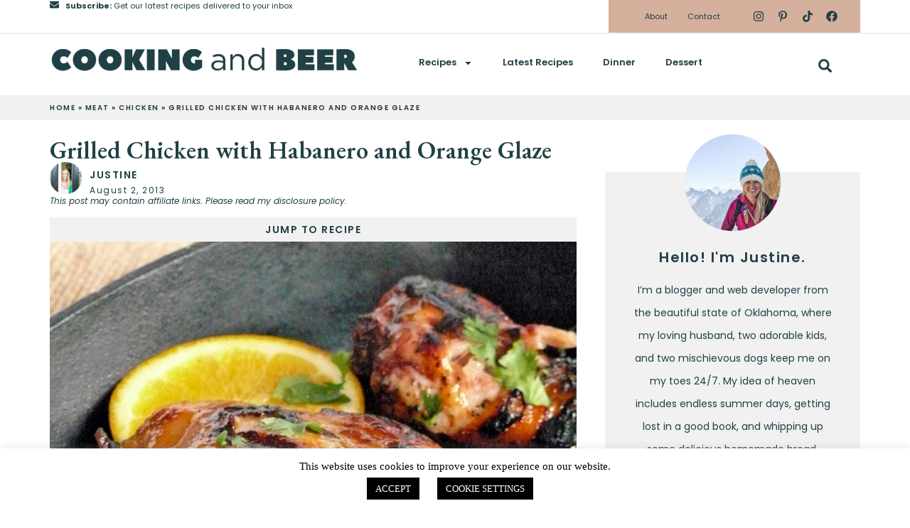

--- FILE ---
content_type: text/html; charset=UTF-8
request_url: https://cookingandbeer.com/2013/08/grilled-chicken-with-habanero-and-orange-glaze/
body_size: 27500
content:
<!doctype html>
<html lang="en-US">
<head>
	<meta charset="UTF-8">
	<meta name="viewport" content="width=device-width, initial-scale=1">
	<link rel="profile" href="https://gmpg.org/xfn/11">
	<meta name='robots' content='index, follow, max-image-preview:large, max-snippet:-1, max-video-preview:-1' />

	<!-- This site is optimized with the Yoast SEO plugin v22.0 - https://yoast.com/wordpress/plugins/seo/ -->
	<title>Grilled Chicken with Habanero and Orange Glaze</title>
	<meta name="description" content="This grilled chicken recipe is fool-proof. Marinated and grilled in a habanero and orange glaze, it is perfectly sweet and spicy." />
	<link rel="canonical" href="http://cookingandbeer.com/2013/08/grilled-chicken-with-habanero-and-orange-glaze/" />
	<meta property="og:locale" content="en_US" />
	<meta property="og:type" content="article" />
	<meta property="og:title" content="Grilled Chicken with Habanero and Orange Glaze" />
	<meta property="og:description" content="This grilled chicken recipe is fool-proof. Marinated and grilled in a habanero and orange glaze, it is perfectly sweet and spicy." />
	<meta property="og:url" content="http://cookingandbeer.com/2013/08/grilled-chicken-with-habanero-and-orange-glaze/" />
	<meta property="og:site_name" content="Cooking and Beer" />
	<meta property="article:published_time" content="2013-08-02T18:31:23+00:00" />
	<meta property="article:modified_time" content="2024-01-19T20:03:06+00:00" />
	<meta property="og:image" content="http://cookingandbeer.com/wp-content/uploads/2013/08/haborangechx7thumb.jpg" />
	<meta property="og:image:width" content="746" />
	<meta property="og:image:height" content="746" />
	<meta property="og:image:type" content="image/jpeg" />
	<meta name="author" content="Justine" />
	<meta name="twitter:label1" content="Written by" />
	<meta name="twitter:data1" content="Justine" />
	<meta name="twitter:label2" content="Est. reading time" />
	<meta name="twitter:data2" content="3 minutes" />
	<script type="application/ld+json" class="yoast-schema-graph">{"@context":"https://schema.org","@graph":[{"@type":"WebPage","@id":"http://cookingandbeer.com/2013/08/grilled-chicken-with-habanero-and-orange-glaze/","url":"http://cookingandbeer.com/2013/08/grilled-chicken-with-habanero-and-orange-glaze/","name":"Grilled Chicken with Habanero and Orange Glaze","isPartOf":{"@id":"https://cookingandbeer.com/#website"},"primaryImageOfPage":{"@id":"http://cookingandbeer.com/2013/08/grilled-chicken-with-habanero-and-orange-glaze/#primaryimage"},"image":{"@id":"http://cookingandbeer.com/2013/08/grilled-chicken-with-habanero-and-orange-glaze/#primaryimage"},"thumbnailUrl":"https://cookingandbeer.com/wp-content/uploads/2013/08/haborangechx7thumb.jpg","datePublished":"2013-08-02T18:31:23+00:00","dateModified":"2024-01-19T20:03:06+00:00","description":"This grilled chicken recipe is fool-proof. Marinated and grilled in a habanero and orange glaze, it is perfectly sweet and spicy.","breadcrumb":{"@id":"http://cookingandbeer.com/2013/08/grilled-chicken-with-habanero-and-orange-glaze/#breadcrumb"},"inLanguage":"en-US","potentialAction":[{"@type":"ReadAction","target":["http://cookingandbeer.com/2013/08/grilled-chicken-with-habanero-and-orange-glaze/"]}]},{"@type":"ImageObject","inLanguage":"en-US","@id":"http://cookingandbeer.com/2013/08/grilled-chicken-with-habanero-and-orange-glaze/#primaryimage","url":"https://cookingandbeer.com/wp-content/uploads/2013/08/haborangechx7thumb.jpg","contentUrl":"https://cookingandbeer.com/wp-content/uploads/2013/08/haborangechx7thumb.jpg","width":746,"height":746},{"@type":"BreadcrumbList","@id":"http://cookingandbeer.com/2013/08/grilled-chicken-with-habanero-and-orange-glaze/#breadcrumb","itemListElement":[{"@type":"ListItem","position":1,"name":"Home","item":"https://cookingandbeer.com/"},{"@type":"ListItem","position":2,"name":"Meat","item":"https://cookingandbeer.com/category/meat/"},{"@type":"ListItem","position":3,"name":"Chicken","item":"http://cookingandbeer.com/category/meat/chicken/"},{"@type":"ListItem","position":4,"name":"Grilled Chicken with Habanero and Orange Glaze"}]},{"@type":"WebSite","@id":"https://cookingandbeer.com/#website","url":"https://cookingandbeer.com/","name":"Cooking and Beer","description":"","publisher":{"@id":"https://cookingandbeer.com/#organization"},"potentialAction":[{"@type":"SearchAction","target":{"@type":"EntryPoint","urlTemplate":"https://cookingandbeer.com/?s={search_term_string}"},"query-input":"required name=search_term_string"}],"inLanguage":"en-US"},{"@type":"Organization","@id":"https://cookingandbeer.com/#organization","name":"Cooking and Beer","url":"https://cookingandbeer.com/","logo":{"@type":"ImageObject","inLanguage":"en-US","@id":"https://cookingandbeer.com/#/schema/logo/image/","url":"https://cookingandbeer.com/wp-content/uploads/2023/12/CB-Logo-2023-1.png","contentUrl":"https://cookingandbeer.com/wp-content/uploads/2023/12/CB-Logo-2023-1.png","width":1000,"height":122,"caption":"Cooking and Beer"},"image":{"@id":"https://cookingandbeer.com/#/schema/logo/image/"}}]}</script>
	<!-- / Yoast SEO plugin. -->


<link rel='dns-prefetch' href='//scripts.mediavine.com' />
<link rel='dns-prefetch' href='//secure.gravatar.com' />
<link rel='dns-prefetch' href='//stats.wp.com' />
<link rel='dns-prefetch' href='//v0.wordpress.com' />
<link rel="alternate" type="application/rss+xml" title="Cooking and Beer &raquo; Feed" href="https://cookingandbeer.com/feed/" />
<link rel="alternate" type="application/rss+xml" title="Cooking and Beer &raquo; Comments Feed" href="https://cookingandbeer.com/comments/feed/" />
<link rel="alternate" type="application/rss+xml" title="Cooking and Beer &raquo; Grilled Chicken with Habanero and Orange Glaze Comments Feed" href="https://cookingandbeer.com/2013/08/grilled-chicken-with-habanero-and-orange-glaze/feed/" />
<script>
window._wpemojiSettings = {"baseUrl":"https:\/\/s.w.org\/images\/core\/emoji\/15.0.3\/72x72\/","ext":".png","svgUrl":"https:\/\/s.w.org\/images\/core\/emoji\/15.0.3\/svg\/","svgExt":".svg","source":{"concatemoji":"https:\/\/cookingandbeer.com\/wp-includes\/js\/wp-emoji-release.min.js?ver=6.5.7"}};
/*! This file is auto-generated */
!function(i,n){var o,s,e;function c(e){try{var t={supportTests:e,timestamp:(new Date).valueOf()};sessionStorage.setItem(o,JSON.stringify(t))}catch(e){}}function p(e,t,n){e.clearRect(0,0,e.canvas.width,e.canvas.height),e.fillText(t,0,0);var t=new Uint32Array(e.getImageData(0,0,e.canvas.width,e.canvas.height).data),r=(e.clearRect(0,0,e.canvas.width,e.canvas.height),e.fillText(n,0,0),new Uint32Array(e.getImageData(0,0,e.canvas.width,e.canvas.height).data));return t.every(function(e,t){return e===r[t]})}function u(e,t,n){switch(t){case"flag":return n(e,"\ud83c\udff3\ufe0f\u200d\u26a7\ufe0f","\ud83c\udff3\ufe0f\u200b\u26a7\ufe0f")?!1:!n(e,"\ud83c\uddfa\ud83c\uddf3","\ud83c\uddfa\u200b\ud83c\uddf3")&&!n(e,"\ud83c\udff4\udb40\udc67\udb40\udc62\udb40\udc65\udb40\udc6e\udb40\udc67\udb40\udc7f","\ud83c\udff4\u200b\udb40\udc67\u200b\udb40\udc62\u200b\udb40\udc65\u200b\udb40\udc6e\u200b\udb40\udc67\u200b\udb40\udc7f");case"emoji":return!n(e,"\ud83d\udc26\u200d\u2b1b","\ud83d\udc26\u200b\u2b1b")}return!1}function f(e,t,n){var r="undefined"!=typeof WorkerGlobalScope&&self instanceof WorkerGlobalScope?new OffscreenCanvas(300,150):i.createElement("canvas"),a=r.getContext("2d",{willReadFrequently:!0}),o=(a.textBaseline="top",a.font="600 32px Arial",{});return e.forEach(function(e){o[e]=t(a,e,n)}),o}function t(e){var t=i.createElement("script");t.src=e,t.defer=!0,i.head.appendChild(t)}"undefined"!=typeof Promise&&(o="wpEmojiSettingsSupports",s=["flag","emoji"],n.supports={everything:!0,everythingExceptFlag:!0},e=new Promise(function(e){i.addEventListener("DOMContentLoaded",e,{once:!0})}),new Promise(function(t){var n=function(){try{var e=JSON.parse(sessionStorage.getItem(o));if("object"==typeof e&&"number"==typeof e.timestamp&&(new Date).valueOf()<e.timestamp+604800&&"object"==typeof e.supportTests)return e.supportTests}catch(e){}return null}();if(!n){if("undefined"!=typeof Worker&&"undefined"!=typeof OffscreenCanvas&&"undefined"!=typeof URL&&URL.createObjectURL&&"undefined"!=typeof Blob)try{var e="postMessage("+f.toString()+"("+[JSON.stringify(s),u.toString(),p.toString()].join(",")+"));",r=new Blob([e],{type:"text/javascript"}),a=new Worker(URL.createObjectURL(r),{name:"wpTestEmojiSupports"});return void(a.onmessage=function(e){c(n=e.data),a.terminate(),t(n)})}catch(e){}c(n=f(s,u,p))}t(n)}).then(function(e){for(var t in e)n.supports[t]=e[t],n.supports.everything=n.supports.everything&&n.supports[t],"flag"!==t&&(n.supports.everythingExceptFlag=n.supports.everythingExceptFlag&&n.supports[t]);n.supports.everythingExceptFlag=n.supports.everythingExceptFlag&&!n.supports.flag,n.DOMReady=!1,n.readyCallback=function(){n.DOMReady=!0}}).then(function(){return e}).then(function(){var e;n.supports.everything||(n.readyCallback(),(e=n.source||{}).concatemoji?t(e.concatemoji):e.wpemoji&&e.twemoji&&(t(e.twemoji),t(e.wpemoji)))}))}((window,document),window._wpemojiSettings);
</script>
		
	<style id='wp-emoji-styles-inline-css'>

	img.wp-smiley, img.emoji {
		display: inline !important;
		border: none !important;
		box-shadow: none !important;
		height: 1em !important;
		width: 1em !important;
		margin: 0 0.07em !important;
		vertical-align: -0.1em !important;
		background: none !important;
		padding: 0 !important;
	}
</style>
<link rel='stylesheet' id='wp-block-library-css' href='https://cookingandbeer.com/wp-includes/css/dist/block-library/style.min.css?ver=6.5.7' media='all' />
<style id='wp-block-library-inline-css'>
.has-text-align-justify{text-align:justify;}
</style>
<link rel='stylesheet' id='mediaelement-css' href='https://cookingandbeer.com/wp-includes/js/mediaelement/mediaelementplayer-legacy.min.css?ver=4.2.17' media='all' />
<link rel='stylesheet' id='wp-mediaelement-css' href='https://cookingandbeer.com/wp-includes/js/mediaelement/wp-mediaelement.min.css?ver=6.5.7' media='all' />
<style id='jetpack-sharing-buttons-style-inline-css'>
.jetpack-sharing-buttons__services-list{display:flex;flex-direction:row;flex-wrap:wrap;gap:0;list-style-type:none;margin:5px;padding:0}.jetpack-sharing-buttons__services-list.has-small-icon-size{font-size:12px}.jetpack-sharing-buttons__services-list.has-normal-icon-size{font-size:16px}.jetpack-sharing-buttons__services-list.has-large-icon-size{font-size:24px}.jetpack-sharing-buttons__services-list.has-huge-icon-size{font-size:36px}@media print{.jetpack-sharing-buttons__services-list{display:none!important}}ul.jetpack-sharing-buttons__services-list.has-background{padding:1.25em 2.375em}
</style>
<link rel='stylesheet' id='convertkit-broadcasts-css' href='https://cookingandbeer.com/wp-content/plugins/convertkit/resources/frontend/css/broadcasts.css?ver=2.4.3' media='all' />
<link rel='stylesheet' id='convertkit-button-css' href='https://cookingandbeer.com/wp-content/plugins/convertkit/resources/frontend/css/button.css?ver=2.4.3' media='all' />
<link rel='stylesheet' id='convertkit-form-css' href='https://cookingandbeer.com/wp-content/plugins/convertkit/resources/frontend/css/form.css?ver=2.4.3' media='all' />
<style id='classic-theme-styles-inline-css'>
/*! This file is auto-generated */
.wp-block-button__link{color:#fff;background-color:#32373c;border-radius:9999px;box-shadow:none;text-decoration:none;padding:calc(.667em + 2px) calc(1.333em + 2px);font-size:1.125em}.wp-block-file__button{background:#32373c;color:#fff;text-decoration:none}
</style>
<style id='global-styles-inline-css'>
body{--wp--preset--color--black: #000000;--wp--preset--color--cyan-bluish-gray: #abb8c3;--wp--preset--color--white: #ffffff;--wp--preset--color--pale-pink: #f78da7;--wp--preset--color--vivid-red: #cf2e2e;--wp--preset--color--luminous-vivid-orange: #ff6900;--wp--preset--color--luminous-vivid-amber: #fcb900;--wp--preset--color--light-green-cyan: #7bdcb5;--wp--preset--color--vivid-green-cyan: #00d084;--wp--preset--color--pale-cyan-blue: #8ed1fc;--wp--preset--color--vivid-cyan-blue: #0693e3;--wp--preset--color--vivid-purple: #9b51e0;--wp--preset--gradient--vivid-cyan-blue-to-vivid-purple: linear-gradient(135deg,rgba(6,147,227,1) 0%,rgb(155,81,224) 100%);--wp--preset--gradient--light-green-cyan-to-vivid-green-cyan: linear-gradient(135deg,rgb(122,220,180) 0%,rgb(0,208,130) 100%);--wp--preset--gradient--luminous-vivid-amber-to-luminous-vivid-orange: linear-gradient(135deg,rgba(252,185,0,1) 0%,rgba(255,105,0,1) 100%);--wp--preset--gradient--luminous-vivid-orange-to-vivid-red: linear-gradient(135deg,rgba(255,105,0,1) 0%,rgb(207,46,46) 100%);--wp--preset--gradient--very-light-gray-to-cyan-bluish-gray: linear-gradient(135deg,rgb(238,238,238) 0%,rgb(169,184,195) 100%);--wp--preset--gradient--cool-to-warm-spectrum: linear-gradient(135deg,rgb(74,234,220) 0%,rgb(151,120,209) 20%,rgb(207,42,186) 40%,rgb(238,44,130) 60%,rgb(251,105,98) 80%,rgb(254,248,76) 100%);--wp--preset--gradient--blush-light-purple: linear-gradient(135deg,rgb(255,206,236) 0%,rgb(152,150,240) 100%);--wp--preset--gradient--blush-bordeaux: linear-gradient(135deg,rgb(254,205,165) 0%,rgb(254,45,45) 50%,rgb(107,0,62) 100%);--wp--preset--gradient--luminous-dusk: linear-gradient(135deg,rgb(255,203,112) 0%,rgb(199,81,192) 50%,rgb(65,88,208) 100%);--wp--preset--gradient--pale-ocean: linear-gradient(135deg,rgb(255,245,203) 0%,rgb(182,227,212) 50%,rgb(51,167,181) 100%);--wp--preset--gradient--electric-grass: linear-gradient(135deg,rgb(202,248,128) 0%,rgb(113,206,126) 100%);--wp--preset--gradient--midnight: linear-gradient(135deg,rgb(2,3,129) 0%,rgb(40,116,252) 100%);--wp--preset--font-size--small: 13px;--wp--preset--font-size--medium: 20px;--wp--preset--font-size--large: 36px;--wp--preset--font-size--x-large: 42px;--wp--preset--spacing--20: 0.44rem;--wp--preset--spacing--30: 0.67rem;--wp--preset--spacing--40: 1rem;--wp--preset--spacing--50: 1.5rem;--wp--preset--spacing--60: 2.25rem;--wp--preset--spacing--70: 3.38rem;--wp--preset--spacing--80: 5.06rem;--wp--preset--shadow--natural: 6px 6px 9px rgba(0, 0, 0, 0.2);--wp--preset--shadow--deep: 12px 12px 50px rgba(0, 0, 0, 0.4);--wp--preset--shadow--sharp: 6px 6px 0px rgba(0, 0, 0, 0.2);--wp--preset--shadow--outlined: 6px 6px 0px -3px rgba(255, 255, 255, 1), 6px 6px rgba(0, 0, 0, 1);--wp--preset--shadow--crisp: 6px 6px 0px rgba(0, 0, 0, 1);}:where(.is-layout-flex){gap: 0.5em;}:where(.is-layout-grid){gap: 0.5em;}body .is-layout-flex{display: flex;}body .is-layout-flex{flex-wrap: wrap;align-items: center;}body .is-layout-flex > *{margin: 0;}body .is-layout-grid{display: grid;}body .is-layout-grid > *{margin: 0;}:where(.wp-block-columns.is-layout-flex){gap: 2em;}:where(.wp-block-columns.is-layout-grid){gap: 2em;}:where(.wp-block-post-template.is-layout-flex){gap: 1.25em;}:where(.wp-block-post-template.is-layout-grid){gap: 1.25em;}.has-black-color{color: var(--wp--preset--color--black) !important;}.has-cyan-bluish-gray-color{color: var(--wp--preset--color--cyan-bluish-gray) !important;}.has-white-color{color: var(--wp--preset--color--white) !important;}.has-pale-pink-color{color: var(--wp--preset--color--pale-pink) !important;}.has-vivid-red-color{color: var(--wp--preset--color--vivid-red) !important;}.has-luminous-vivid-orange-color{color: var(--wp--preset--color--luminous-vivid-orange) !important;}.has-luminous-vivid-amber-color{color: var(--wp--preset--color--luminous-vivid-amber) !important;}.has-light-green-cyan-color{color: var(--wp--preset--color--light-green-cyan) !important;}.has-vivid-green-cyan-color{color: var(--wp--preset--color--vivid-green-cyan) !important;}.has-pale-cyan-blue-color{color: var(--wp--preset--color--pale-cyan-blue) !important;}.has-vivid-cyan-blue-color{color: var(--wp--preset--color--vivid-cyan-blue) !important;}.has-vivid-purple-color{color: var(--wp--preset--color--vivid-purple) !important;}.has-black-background-color{background-color: var(--wp--preset--color--black) !important;}.has-cyan-bluish-gray-background-color{background-color: var(--wp--preset--color--cyan-bluish-gray) !important;}.has-white-background-color{background-color: var(--wp--preset--color--white) !important;}.has-pale-pink-background-color{background-color: var(--wp--preset--color--pale-pink) !important;}.has-vivid-red-background-color{background-color: var(--wp--preset--color--vivid-red) !important;}.has-luminous-vivid-orange-background-color{background-color: var(--wp--preset--color--luminous-vivid-orange) !important;}.has-luminous-vivid-amber-background-color{background-color: var(--wp--preset--color--luminous-vivid-amber) !important;}.has-light-green-cyan-background-color{background-color: var(--wp--preset--color--light-green-cyan) !important;}.has-vivid-green-cyan-background-color{background-color: var(--wp--preset--color--vivid-green-cyan) !important;}.has-pale-cyan-blue-background-color{background-color: var(--wp--preset--color--pale-cyan-blue) !important;}.has-vivid-cyan-blue-background-color{background-color: var(--wp--preset--color--vivid-cyan-blue) !important;}.has-vivid-purple-background-color{background-color: var(--wp--preset--color--vivid-purple) !important;}.has-black-border-color{border-color: var(--wp--preset--color--black) !important;}.has-cyan-bluish-gray-border-color{border-color: var(--wp--preset--color--cyan-bluish-gray) !important;}.has-white-border-color{border-color: var(--wp--preset--color--white) !important;}.has-pale-pink-border-color{border-color: var(--wp--preset--color--pale-pink) !important;}.has-vivid-red-border-color{border-color: var(--wp--preset--color--vivid-red) !important;}.has-luminous-vivid-orange-border-color{border-color: var(--wp--preset--color--luminous-vivid-orange) !important;}.has-luminous-vivid-amber-border-color{border-color: var(--wp--preset--color--luminous-vivid-amber) !important;}.has-light-green-cyan-border-color{border-color: var(--wp--preset--color--light-green-cyan) !important;}.has-vivid-green-cyan-border-color{border-color: var(--wp--preset--color--vivid-green-cyan) !important;}.has-pale-cyan-blue-border-color{border-color: var(--wp--preset--color--pale-cyan-blue) !important;}.has-vivid-cyan-blue-border-color{border-color: var(--wp--preset--color--vivid-cyan-blue) !important;}.has-vivid-purple-border-color{border-color: var(--wp--preset--color--vivid-purple) !important;}.has-vivid-cyan-blue-to-vivid-purple-gradient-background{background: var(--wp--preset--gradient--vivid-cyan-blue-to-vivid-purple) !important;}.has-light-green-cyan-to-vivid-green-cyan-gradient-background{background: var(--wp--preset--gradient--light-green-cyan-to-vivid-green-cyan) !important;}.has-luminous-vivid-amber-to-luminous-vivid-orange-gradient-background{background: var(--wp--preset--gradient--luminous-vivid-amber-to-luminous-vivid-orange) !important;}.has-luminous-vivid-orange-to-vivid-red-gradient-background{background: var(--wp--preset--gradient--luminous-vivid-orange-to-vivid-red) !important;}.has-very-light-gray-to-cyan-bluish-gray-gradient-background{background: var(--wp--preset--gradient--very-light-gray-to-cyan-bluish-gray) !important;}.has-cool-to-warm-spectrum-gradient-background{background: var(--wp--preset--gradient--cool-to-warm-spectrum) !important;}.has-blush-light-purple-gradient-background{background: var(--wp--preset--gradient--blush-light-purple) !important;}.has-blush-bordeaux-gradient-background{background: var(--wp--preset--gradient--blush-bordeaux) !important;}.has-luminous-dusk-gradient-background{background: var(--wp--preset--gradient--luminous-dusk) !important;}.has-pale-ocean-gradient-background{background: var(--wp--preset--gradient--pale-ocean) !important;}.has-electric-grass-gradient-background{background: var(--wp--preset--gradient--electric-grass) !important;}.has-midnight-gradient-background{background: var(--wp--preset--gradient--midnight) !important;}.has-small-font-size{font-size: var(--wp--preset--font-size--small) !important;}.has-medium-font-size{font-size: var(--wp--preset--font-size--medium) !important;}.has-large-font-size{font-size: var(--wp--preset--font-size--large) !important;}.has-x-large-font-size{font-size: var(--wp--preset--font-size--x-large) !important;}
.wp-block-navigation a:where(:not(.wp-element-button)){color: inherit;}
:where(.wp-block-post-template.is-layout-flex){gap: 1.25em;}:where(.wp-block-post-template.is-layout-grid){gap: 1.25em;}
:where(.wp-block-columns.is-layout-flex){gap: 2em;}:where(.wp-block-columns.is-layout-grid){gap: 2em;}
.wp-block-pullquote{font-size: 1.5em;line-height: 1.6;}
</style>
<link rel='stylesheet' id='cookie-law-info-css' href='https://cookingandbeer.com/wp-content/plugins/cookie-law-info/legacy/public/css/cookie-law-info-public.css?ver=3.1.8' media='all' />
<link rel='stylesheet' id='cookie-law-info-gdpr-css' href='https://cookingandbeer.com/wp-content/plugins/cookie-law-info/legacy/public/css/cookie-law-info-gdpr.css?ver=3.1.8' media='all' />
<link rel='stylesheet' id='hello-elementor-css' href='https://cookingandbeer.com/wp-content/themes/hello-elementor/style.min.css?ver=2.9.0' media='all' />
<link rel='stylesheet' id='hello-elementor-theme-style-css' href='https://cookingandbeer.com/wp-content/themes/hello-elementor/theme.min.css?ver=2.9.0' media='all' />
<link rel='stylesheet' id='elementor-frontend-css' href='https://cookingandbeer.com/wp-content/plugins/elementor/assets/css/frontend-lite.min.css?ver=3.18.1' media='all' />
<link rel='stylesheet' id='elementor-post-33633-css' href='https://cookingandbeer.com/wp-content/uploads/elementor/css/post-33633.css?ver=1706030192' media='all' />
<link rel='stylesheet' id='swiper-css' href='https://cookingandbeer.com/wp-content/plugins/elementor/assets/lib/swiper/v8/css/swiper.min.css?ver=8.4.5' media='all' />
<link rel='stylesheet' id='elementor-pro-css' href='https://cookingandbeer.com/wp-content/plugins/elementor-pro/assets/css/frontend-lite.min.css?ver=3.18.0' media='all' />
<link rel='stylesheet' id='elementor-global-css' href='https://cookingandbeer.com/wp-content/uploads/elementor/css/global.css?ver=1706905706' media='all' />
<link rel='stylesheet' id='elementor-post-33638-css' href='https://cookingandbeer.com/wp-content/uploads/elementor/css/post-33638.css?ver=1707340512' media='all' />
<link rel='stylesheet' id='elementor-post-34167-css' href='https://cookingandbeer.com/wp-content/uploads/elementor/css/post-34167.css?ver=1707336197' media='all' />
<link rel='stylesheet' id='elementor-post-34283-css' href='https://cookingandbeer.com/wp-content/uploads/elementor/css/post-34283.css?ver=1707843248' media='all' />
<link rel='stylesheet' id='google-fonts-1-css' href='https://fonts.googleapis.com/css?family=EB+Garamond%3A100%2C100italic%2C200%2C200italic%2C300%2C300italic%2C400%2C400italic%2C500%2C500italic%2C600%2C600italic%2C700%2C700italic%2C800%2C800italic%2C900%2C900italic%7CPoppins%3A100%2C100italic%2C200%2C200italic%2C300%2C300italic%2C400%2C400italic%2C500%2C500italic%2C600%2C600italic%2C700%2C700italic%2C800%2C800italic%2C900%2C900italic&#038;display=swap&#038;ver=6.5.7' media='all' />
<link rel='stylesheet' id='jetpack_css-css' href='https://cookingandbeer.com/wp-content/plugins/jetpack/css/jetpack.css?ver=13.1.4' media='all' />
<link rel='stylesheet' id='wp-paginate-css' href='https://cookingandbeer.com/wp-content/plugins/wp-paginate/css/wp-paginate.css?ver=2.2.1' media='screen' />
<link rel="preconnect" href="https://fonts.gstatic.com/" crossorigin><script src="https://cookingandbeer.com/wp-includes/js/jquery/jquery.min.js?ver=3.7.1" id="jquery-core-js"></script>
<script src="https://cookingandbeer.com/wp-includes/js/jquery/jquery-migrate.min.js?ver=3.4.1" id="jquery-migrate-js"></script>
<script id="cookie-law-info-js-extra">
var Cli_Data = {"nn_cookie_ids":[],"cookielist":[],"non_necessary_cookies":[],"ccpaEnabled":"","ccpaRegionBased":"","ccpaBarEnabled":"","strictlyEnabled":["necessary","obligatoire"],"ccpaType":"gdpr","js_blocking":"","custom_integration":"","triggerDomRefresh":"","secure_cookies":""};
var cli_cookiebar_settings = {"animate_speed_hide":"500","animate_speed_show":"500","background":"#FFF","border":"#b1a6a6c2","border_on":"","button_1_button_colour":"#000","button_1_button_hover":"#000000","button_1_link_colour":"#fff","button_1_as_button":"1","button_1_new_win":"","button_2_button_colour":"#333","button_2_button_hover":"#292929","button_2_link_colour":"#000000","button_2_as_button":"","button_2_hidebar":"","button_3_button_colour":"#000","button_3_button_hover":"#000000","button_3_link_colour":"#fff","button_3_as_button":"1","button_3_new_win":"","button_4_button_colour":"#000","button_4_button_hover":"#000000","button_4_link_colour":"#ffffff","button_4_as_button":"1","button_7_button_colour":"#61a229","button_7_button_hover":"#4e8221","button_7_link_colour":"#fff","button_7_as_button":"1","button_7_new_win":"","font_family":"Georgia, serif","header_fix":"1","notify_animate_hide":"1","notify_animate_show":"1","notify_div_id":"#cookie-law-info-bar","notify_position_horizontal":"right","notify_position_vertical":"bottom","scroll_close":"","scroll_close_reload":"","accept_close_reload":"","reject_close_reload":"","showagain_tab":"","showagain_background":"#fff","showagain_border":"#000","showagain_div_id":"#cookie-law-info-again","showagain_x_position":"100px","text":"#000","show_once_yn":"1","show_once":"10000","logging_on":"","as_popup":"","popup_overlay":"1","bar_heading_text":"","cookie_bar_as":"banner","popup_showagain_position":"bottom-right","widget_position":"left"};
var log_object = {"ajax_url":"https:\/\/cookingandbeer.com\/wp-admin\/admin-ajax.php"};
</script>
<script src="https://cookingandbeer.com/wp-content/plugins/cookie-law-info/legacy/public/js/cookie-law-info-public.js?ver=3.1.8" id="cookie-law-info-js"></script>
<script async="async" data-noptimize="1" data-cfasync="false" src="https://scripts.mediavine.com/tags/cooking-and-beer.js?ver=6.5.7" id="mv-script-wrapper-js"></script>
<link rel="https://api.w.org/" href="https://cookingandbeer.com/wp-json/" /><link rel="alternate" type="application/json" href="https://cookingandbeer.com/wp-json/wp/v2/posts/4480" /><link rel="EditURI" type="application/rsd+xml" title="RSD" href="https://cookingandbeer.com/xmlrpc.php?rsd" />
<link rel='shortlink' href='https://wp.me/pft2o3-1ag' />
<link rel="alternate" type="application/json+oembed" href="https://cookingandbeer.com/wp-json/oembed/1.0/embed?url=https%3A%2F%2Fcookingandbeer.com%2F2013%2F08%2Fgrilled-chicken-with-habanero-and-orange-glaze%2F" />
<link rel="alternate" type="text/xml+oembed" href="https://cookingandbeer.com/wp-json/oembed/1.0/embed?url=https%3A%2F%2Fcookingandbeer.com%2F2013%2F08%2Fgrilled-chicken-with-habanero-and-orange-glaze%2F&#038;format=xml" />
<style type="text/css"> .tippy-box[data-theme~="wprm"] { background-color: #333333; color: #FFFFFF; } .tippy-box[data-theme~="wprm"][data-placement^="top"] > .tippy-arrow::before { border-top-color: #333333; } .tippy-box[data-theme~="wprm"][data-placement^="bottom"] > .tippy-arrow::before { border-bottom-color: #333333; } .tippy-box[data-theme~="wprm"][data-placement^="left"] > .tippy-arrow::before { border-left-color: #333333; } .tippy-box[data-theme~="wprm"][data-placement^="right"] > .tippy-arrow::before { border-right-color: #333333; } .tippy-box[data-theme~="wprm"] a { color: #FFFFFF; } .wprm-comment-rating svg { width: 18px !important; height: 18px !important; } img.wprm-comment-rating { width: 90px !important; height: 18px !important; } :root { --comment-rating-star-color: #343434; } :root { --wprm-popup-font-size: 16px; } :root { --wprm-popup-background: #ffffff; } :root { --wprm-popup-title: #000000; } :root { --wprm-popup-content: #444444; } :root { --wprm-popup-button-background: #444444; } :root { --wprm-popup-button-text: #ffffff; }</style><style type="text/css">.wprm-glossary-term {color: #5A822B;text-decoration: underline;cursor: help;}</style>	<style>img#wpstats{display:none}</style>
		<meta name="generator" content="Elementor 3.18.1; features: e_dom_optimization, e_optimized_assets_loading, e_optimized_css_loading, e_font_icon_svg, additional_custom_breakpoints, block_editor_assets_optimize, e_image_loading_optimization; settings: css_print_method-external, google_font-enabled, font_display-swap">
<link rel="icon" href="https://cookingandbeer.com/wp-content/uploads/2024/01/cropped-taco-32x32.png" sizes="32x32" />
<link rel="icon" href="https://cookingandbeer.com/wp-content/uploads/2024/01/cropped-taco-192x192.png" sizes="192x192" />
<link rel="apple-touch-icon" href="https://cookingandbeer.com/wp-content/uploads/2024/01/cropped-taco-180x180.png" />
<meta name="msapplication-TileImage" content="https://cookingandbeer.com/wp-content/uploads/2024/01/cropped-taco-270x270.png" />
<style type="text/css" id="wp-custom-css">/* Mediavine mobile fix CSS */
@media only screen and (max-width: 359px) {
.elementor-location-single > div.elementor-element.e-parent:nth-of-type(2) > .e-con-inner > div.elementor-element:first-of-type, 
.wprm-recipe-template-chic---temp {
    padding-left: 0px !important;
    padding-right: 0px !important;
}
.wprm-recipe-template-chic---temp {
    border-left-width: 0px !important;
    border-right-width: 0px !important;
}
.elementor-location-header .elementor-sticky > .e-con-inner > div.e-child:nth-of-type(2) {
    padding-left: unset;
}
}
/* End Mediavine mobile fix CSS */</style>	
		<!-- Google tag (gtag.js) -->
<script async src="https://www.googletagmanager.com/gtag/js?id=G-MGZRCMLC7T"></script>
<script>
  window.dataLayer = window.dataLayer || [];
  function gtag(){dataLayer.push(arguments);}
  gtag('js', new Date());

  gtag('config', 'G-MGZRCMLC7T');
</script>
	
</head>
	

	
	
	
	
<body class="post-template-default single single-post postid-4480 single-format-standard elementor-default elementor-kit-33633 elementor-page-34283">


<a class="skip-link screen-reader-text" href="#content">Skip to content</a>

		<div data-elementor-type="header" data-elementor-id="33638" class="elementor elementor-33638 elementor-location-header" data-elementor-post-type="elementor_library">
						<div class="elementor-element elementor-element-531cd45 elementor-hidden-tablet elementor-hidden-mobile e-flex e-con-boxed e-con e-parent" data-id="531cd45" data-element_type="container" data-settings="{&quot;content_width&quot;:&quot;boxed&quot;}" data-core-v316-plus="true">
					<div class="e-con-inner">
		<div class="elementor-element elementor-element-992bcb3 e-con-full e-flex e-con e-child" data-id="992bcb3" data-element_type="container" data-settings="{&quot;content_width&quot;:&quot;full&quot;}">
				<div class="elementor-element elementor-element-f7d6816 e-grid-align-left elementor-shape-rounded elementor-grid-0 elementor-widget elementor-widget-social-icons" data-id="f7d6816" data-element_type="widget" data-widget_type="social-icons.default">
				<div class="elementor-widget-container">
			<style>/*! elementor - v3.18.0 - 06-12-2023 */
.elementor-widget-social-icons.elementor-grid-0 .elementor-widget-container,.elementor-widget-social-icons.elementor-grid-mobile-0 .elementor-widget-container,.elementor-widget-social-icons.elementor-grid-tablet-0 .elementor-widget-container{line-height:1;font-size:0}.elementor-widget-social-icons:not(.elementor-grid-0):not(.elementor-grid-tablet-0):not(.elementor-grid-mobile-0) .elementor-grid{display:inline-grid}.elementor-widget-social-icons .elementor-grid{grid-column-gap:var(--grid-column-gap,5px);grid-row-gap:var(--grid-row-gap,5px);grid-template-columns:var(--grid-template-columns);justify-content:var(--justify-content,center);justify-items:var(--justify-content,center)}.elementor-icon.elementor-social-icon{font-size:var(--icon-size,25px);line-height:var(--icon-size,25px);width:calc(var(--icon-size, 25px) + 2 * var(--icon-padding, .5em));height:calc(var(--icon-size, 25px) + 2 * var(--icon-padding, .5em))}.elementor-social-icon{--e-social-icon-icon-color:#fff;display:inline-flex;background-color:#69727d;align-items:center;justify-content:center;text-align:center;cursor:pointer}.elementor-social-icon i{color:var(--e-social-icon-icon-color)}.elementor-social-icon svg{fill:var(--e-social-icon-icon-color)}.elementor-social-icon:last-child{margin:0}.elementor-social-icon:hover{opacity:.9;color:#fff}.elementor-social-icon-android{background-color:#a4c639}.elementor-social-icon-apple{background-color:#999}.elementor-social-icon-behance{background-color:#1769ff}.elementor-social-icon-bitbucket{background-color:#205081}.elementor-social-icon-codepen{background-color:#000}.elementor-social-icon-delicious{background-color:#39f}.elementor-social-icon-deviantart{background-color:#05cc47}.elementor-social-icon-digg{background-color:#005be2}.elementor-social-icon-dribbble{background-color:#ea4c89}.elementor-social-icon-elementor{background-color:#d30c5c}.elementor-social-icon-envelope{background-color:#ea4335}.elementor-social-icon-facebook,.elementor-social-icon-facebook-f{background-color:#3b5998}.elementor-social-icon-flickr{background-color:#0063dc}.elementor-social-icon-foursquare{background-color:#2d5be3}.elementor-social-icon-free-code-camp,.elementor-social-icon-freecodecamp{background-color:#006400}.elementor-social-icon-github{background-color:#333}.elementor-social-icon-gitlab{background-color:#e24329}.elementor-social-icon-globe{background-color:#69727d}.elementor-social-icon-google-plus,.elementor-social-icon-google-plus-g{background-color:#dd4b39}.elementor-social-icon-houzz{background-color:#7ac142}.elementor-social-icon-instagram{background-color:#262626}.elementor-social-icon-jsfiddle{background-color:#487aa2}.elementor-social-icon-link{background-color:#818a91}.elementor-social-icon-linkedin,.elementor-social-icon-linkedin-in{background-color:#0077b5}.elementor-social-icon-medium{background-color:#00ab6b}.elementor-social-icon-meetup{background-color:#ec1c40}.elementor-social-icon-mixcloud{background-color:#273a4b}.elementor-social-icon-odnoklassniki{background-color:#f4731c}.elementor-social-icon-pinterest{background-color:#bd081c}.elementor-social-icon-product-hunt{background-color:#da552f}.elementor-social-icon-reddit{background-color:#ff4500}.elementor-social-icon-rss{background-color:#f26522}.elementor-social-icon-shopping-cart{background-color:#4caf50}.elementor-social-icon-skype{background-color:#00aff0}.elementor-social-icon-slideshare{background-color:#0077b5}.elementor-social-icon-snapchat{background-color:#fffc00}.elementor-social-icon-soundcloud{background-color:#f80}.elementor-social-icon-spotify{background-color:#2ebd59}.elementor-social-icon-stack-overflow{background-color:#fe7a15}.elementor-social-icon-steam{background-color:#00adee}.elementor-social-icon-stumbleupon{background-color:#eb4924}.elementor-social-icon-telegram{background-color:#2ca5e0}.elementor-social-icon-thumb-tack{background-color:#1aa1d8}.elementor-social-icon-tripadvisor{background-color:#589442}.elementor-social-icon-tumblr{background-color:#35465c}.elementor-social-icon-twitch{background-color:#6441a5}.elementor-social-icon-twitter{background-color:#1da1f2}.elementor-social-icon-viber{background-color:#665cac}.elementor-social-icon-vimeo{background-color:#1ab7ea}.elementor-social-icon-vk{background-color:#45668e}.elementor-social-icon-weibo{background-color:#dd2430}.elementor-social-icon-weixin{background-color:#31a918}.elementor-social-icon-whatsapp{background-color:#25d366}.elementor-social-icon-wordpress{background-color:#21759b}.elementor-social-icon-xing{background-color:#026466}.elementor-social-icon-yelp{background-color:#af0606}.elementor-social-icon-youtube{background-color:#cd201f}.elementor-social-icon-500px{background-color:#0099e5}.elementor-shape-rounded .elementor-icon.elementor-social-icon{border-radius:10%}.elementor-shape-circle .elementor-icon.elementor-social-icon{border-radius:50%}</style>		<div class="elementor-social-icons-wrapper elementor-grid">
							<span class="elementor-grid-item">
					<a class="elementor-icon elementor-social-icon elementor-social-icon-envelope elementor-animation-shrink elementor-repeater-item-0d9c8e1" href="https://cooking-and-beer.ck.page/3b48c8a9b9" target="_blank">
						<span class="elementor-screen-only">Envelope</span>
						<svg class="e-font-icon-svg e-fas-envelope" viewBox="0 0 512 512" xmlns="http://www.w3.org/2000/svg"><path d="M502.3 190.8c3.9-3.1 9.7-.2 9.7 4.7V400c0 26.5-21.5 48-48 48H48c-26.5 0-48-21.5-48-48V195.6c0-5 5.7-7.8 9.7-4.7 22.4 17.4 52.1 39.5 154.1 113.6 21.1 15.4 56.7 47.8 92.2 47.6 35.7.3 72-32.8 92.3-47.6 102-74.1 131.6-96.3 154-113.7zM256 320c23.2.4 56.6-29.2 73.4-41.4 132.7-96.3 142.8-104.7 173.4-128.7 5.8-4.5 9.2-11.5 9.2-18.9v-19c0-26.5-21.5-48-48-48H48C21.5 64 0 85.5 0 112v19c0 7.4 3.4 14.3 9.2 18.9 30.6 23.9 40.7 32.4 173.4 128.7 16.8 12.2 50.2 41.8 73.4 41.4z"></path></svg>					</a>
				</span>
					</div>
				</div>
				</div>
				</div>
		<a class="elementor-element elementor-element-9354849 e-con-full e-flex e-con e-child" data-id="9354849" data-element_type="container" data-settings="{&quot;content_width&quot;:&quot;full&quot;}" href="https://cooking-and-beer.ck.page/3b48c8a9b9" target="_blank">
				<div class="elementor-element elementor-element-e550a4c elementor-widget elementor-widget-text-editor" data-id="e550a4c" data-element_type="widget" data-widget_type="text-editor.default">
				<div class="elementor-widget-container">
			<style>/*! elementor - v3.18.0 - 06-12-2023 */
.elementor-widget-text-editor.elementor-drop-cap-view-stacked .elementor-drop-cap{background-color:#69727d;color:#fff}.elementor-widget-text-editor.elementor-drop-cap-view-framed .elementor-drop-cap{color:#69727d;border:3px solid;background-color:transparent}.elementor-widget-text-editor:not(.elementor-drop-cap-view-default) .elementor-drop-cap{margin-top:8px}.elementor-widget-text-editor:not(.elementor-drop-cap-view-default) .elementor-drop-cap-letter{width:1em;height:1em}.elementor-widget-text-editor .elementor-drop-cap{float:left;text-align:center;line-height:1;font-size:50px}.elementor-widget-text-editor .elementor-drop-cap-letter{display:inline-block}</style>				<p><strong>Subscribe:</strong> Get our latest recipes delivered to your inbox</p>						</div>
				</div>
				</a>
		<div class="elementor-element elementor-element-4a19330 e-con-full e-flex e-con e-child" data-id="4a19330" data-element_type="container" data-settings="{&quot;content_width&quot;:&quot;full&quot;,&quot;background_background&quot;:&quot;classic&quot;}">
				<div class="elementor-element elementor-element-9dd79a6 elementor-nav-menu__align-right elementor-nav-menu--dropdown-tablet elementor-nav-menu__text-align-aside elementor-nav-menu--toggle elementor-nav-menu--burger elementor-widget elementor-widget-nav-menu" data-id="9dd79a6" data-element_type="widget" data-settings="{&quot;layout&quot;:&quot;horizontal&quot;,&quot;submenu_icon&quot;:{&quot;value&quot;:&quot;&lt;svg class=\&quot;e-font-icon-svg e-fas-caret-down\&quot; viewBox=\&quot;0 0 320 512\&quot; xmlns=\&quot;http:\/\/www.w3.org\/2000\/svg\&quot;&gt;&lt;path d=\&quot;M31.3 192h257.3c17.8 0 26.7 21.5 14.1 34.1L174.1 354.8c-7.8 7.8-20.5 7.8-28.3 0L17.2 226.1C4.6 213.5 13.5 192 31.3 192z\&quot;&gt;&lt;\/path&gt;&lt;\/svg&gt;&quot;,&quot;library&quot;:&quot;fa-solid&quot;},&quot;toggle&quot;:&quot;burger&quot;}" data-widget_type="nav-menu.default">
				<div class="elementor-widget-container">
			<link rel="stylesheet" href="https://cookingandbeer.com/wp-content/plugins/elementor-pro/assets/css/widget-nav-menu.min.css">			<nav class="elementor-nav-menu--main elementor-nav-menu__container elementor-nav-menu--layout-horizontal e--pointer-none">
				<ul id="menu-1-9dd79a6" class="elementor-nav-menu"><li class="menu-item menu-item-type-post_type menu-item-object-page menu-item-33660"><a href="https://cookingandbeer.com/about/" class="elementor-item">About</a></li>
<li class="menu-item menu-item-type-post_type menu-item-object-page menu-item-33659"><a href="https://cookingandbeer.com/contact/" class="elementor-item">Contact</a></li>
</ul>			</nav>
					<div class="elementor-menu-toggle" role="button" tabindex="0" aria-label="Menu Toggle" aria-expanded="false">
			<svg aria-hidden="true" role="presentation" class="elementor-menu-toggle__icon--open e-font-icon-svg e-eicon-menu-bar" viewBox="0 0 1000 1000" xmlns="http://www.w3.org/2000/svg"><path d="M104 333H896C929 333 958 304 958 271S929 208 896 208H104C71 208 42 237 42 271S71 333 104 333ZM104 583H896C929 583 958 554 958 521S929 458 896 458H104C71 458 42 487 42 521S71 583 104 583ZM104 833H896C929 833 958 804 958 771S929 708 896 708H104C71 708 42 737 42 771S71 833 104 833Z"></path></svg><svg aria-hidden="true" role="presentation" class="elementor-menu-toggle__icon--close e-font-icon-svg e-eicon-close" viewBox="0 0 1000 1000" xmlns="http://www.w3.org/2000/svg"><path d="M742 167L500 408 258 167C246 154 233 150 217 150 196 150 179 158 167 167 154 179 150 196 150 212 150 229 154 242 171 254L408 500 167 742C138 771 138 800 167 829 196 858 225 858 254 829L496 587 738 829C750 842 767 846 783 846 800 846 817 842 829 829 842 817 846 804 846 783 846 767 842 750 829 737L588 500 833 258C863 229 863 200 833 171 804 137 775 137 742 167Z"></path></svg>			<span class="elementor-screen-only">Menu</span>
		</div>
					<nav class="elementor-nav-menu--dropdown elementor-nav-menu__container" aria-hidden="true">
				<ul id="menu-2-9dd79a6" class="elementor-nav-menu"><li class="menu-item menu-item-type-post_type menu-item-object-page menu-item-33660"><a href="https://cookingandbeer.com/about/" class="elementor-item" tabindex="-1">About</a></li>
<li class="menu-item menu-item-type-post_type menu-item-object-page menu-item-33659"><a href="https://cookingandbeer.com/contact/" class="elementor-item" tabindex="-1">Contact</a></li>
</ul>			</nav>
				</div>
				</div>
				</div>
		<div class="elementor-element elementor-element-e61c16f e-con-full e-flex e-con e-child" data-id="e61c16f" data-element_type="container" data-settings="{&quot;content_width&quot;:&quot;full&quot;,&quot;background_background&quot;:&quot;classic&quot;}">
				<div class="elementor-element elementor-element-d2559d1 elementor-shape-rounded elementor-grid-0 e-grid-align-center elementor-widget elementor-widget-social-icons" data-id="d2559d1" data-element_type="widget" data-widget_type="social-icons.default">
				<div class="elementor-widget-container">
					<div class="elementor-social-icons-wrapper elementor-grid">
							<span class="elementor-grid-item">
					<a class="elementor-icon elementor-social-icon elementor-social-icon-instagram elementor-animation-shrink elementor-repeater-item-3d36f0c" href="https://www.instagram.com/justineasulia/" target="_blank">
						<span class="elementor-screen-only">Instagram</span>
						<svg class="e-font-icon-svg e-fab-instagram" viewBox="0 0 448 512" xmlns="http://www.w3.org/2000/svg"><path d="M224.1 141c-63.6 0-114.9 51.3-114.9 114.9s51.3 114.9 114.9 114.9S339 319.5 339 255.9 287.7 141 224.1 141zm0 189.6c-41.1 0-74.7-33.5-74.7-74.7s33.5-74.7 74.7-74.7 74.7 33.5 74.7 74.7-33.6 74.7-74.7 74.7zm146.4-194.3c0 14.9-12 26.8-26.8 26.8-14.9 0-26.8-12-26.8-26.8s12-26.8 26.8-26.8 26.8 12 26.8 26.8zm76.1 27.2c-1.7-35.9-9.9-67.7-36.2-93.9-26.2-26.2-58-34.4-93.9-36.2-37-2.1-147.9-2.1-184.9 0-35.8 1.7-67.6 9.9-93.9 36.1s-34.4 58-36.2 93.9c-2.1 37-2.1 147.9 0 184.9 1.7 35.9 9.9 67.7 36.2 93.9s58 34.4 93.9 36.2c37 2.1 147.9 2.1 184.9 0 35.9-1.7 67.7-9.9 93.9-36.2 26.2-26.2 34.4-58 36.2-93.9 2.1-37 2.1-147.8 0-184.8zM398.8 388c-7.8 19.6-22.9 34.7-42.6 42.6-29.5 11.7-99.5 9-132.1 9s-102.7 2.6-132.1-9c-19.6-7.8-34.7-22.9-42.6-42.6-11.7-29.5-9-99.5-9-132.1s-2.6-102.7 9-132.1c7.8-19.6 22.9-34.7 42.6-42.6 29.5-11.7 99.5-9 132.1-9s102.7-2.6 132.1 9c19.6 7.8 34.7 22.9 42.6 42.6 11.7 29.5 9 99.5 9 132.1s2.7 102.7-9 132.1z"></path></svg>					</a>
				</span>
							<span class="elementor-grid-item">
					<a class="elementor-icon elementor-social-icon elementor-social-icon-pinterest-p elementor-animation-shrink elementor-repeater-item-ed4c35d" href="https://www.pinterest.com/jalanesulia/" target="_blank">
						<span class="elementor-screen-only">Pinterest-p</span>
						<svg class="e-font-icon-svg e-fab-pinterest-p" viewBox="0 0 384 512" xmlns="http://www.w3.org/2000/svg"><path d="M204 6.5C101.4 6.5 0 74.9 0 185.6 0 256 39.6 296 63.6 296c9.9 0 15.6-27.6 15.6-35.4 0-9.3-23.7-29.1-23.7-67.8 0-80.4 61.2-137.4 140.4-137.4 68.1 0 118.5 38.7 118.5 109.8 0 53.1-21.3 152.7-90.3 152.7-24.9 0-46.2-18-46.2-43.8 0-37.8 26.4-74.4 26.4-113.4 0-66.2-93.9-54.2-93.9 25.8 0 16.8 2.1 35.4 9.6 50.7-13.8 59.4-42 147.9-42 209.1 0 18.9 2.7 37.5 4.5 56.4 3.4 3.8 1.7 3.4 6.9 1.5 50.4-69 48.6-82.5 71.4-172.8 12.3 23.4 44.1 36 69.3 36 106.2 0 153.9-103.5 153.9-196.8C384 71.3 298.2 6.5 204 6.5z"></path></svg>					</a>
				</span>
							<span class="elementor-grid-item">
					<a class="elementor-icon elementor-social-icon elementor-social-icon-tiktok elementor-animation-shrink elementor-repeater-item-1fa5619" href="https://www.tiktok.com/@gar.licbutter?_t=8jfOsL5bWVX&#038;_r=1" target="_blank">
						<span class="elementor-screen-only">Tiktok</span>
						<svg class="e-font-icon-svg e-fab-tiktok" viewBox="0 0 448 512" xmlns="http://www.w3.org/2000/svg"><path d="M448,209.91a210.06,210.06,0,0,1-122.77-39.25V349.38A162.55,162.55,0,1,1,185,188.31V278.2a74.62,74.62,0,1,0,52.23,71.18V0l88,0a121.18,121.18,0,0,0,1.86,22.17h0A122.18,122.18,0,0,0,381,102.39a121.43,121.43,0,0,0,67,20.14Z"></path></svg>					</a>
				</span>
							<span class="elementor-grid-item">
					<a class="elementor-icon elementor-social-icon elementor-social-icon-facebook elementor-animation-shrink elementor-repeater-item-da65862" href="https://www.facebook.com/cookingandbeer" target="_blank">
						<span class="elementor-screen-only">Facebook</span>
						<svg class="e-font-icon-svg e-fab-facebook" viewBox="0 0 512 512" xmlns="http://www.w3.org/2000/svg"><path d="M504 256C504 119 393 8 256 8S8 119 8 256c0 123.78 90.69 226.38 209.25 245V327.69h-63V256h63v-54.64c0-62.15 37-96.48 93.67-96.48 27.14 0 55.52 4.84 55.52 4.84v61h-31.28c-30.8 0-40.41 19.12-40.41 38.73V256h68.78l-11 71.69h-57.78V501C413.31 482.38 504 379.78 504 256z"></path></svg>					</a>
				</span>
					</div>
				</div>
				</div>
				</div>
					</div>
				</div>
		<div class="elementor-element elementor-element-1bcf7eb e-flex e-con-boxed e-con e-parent" data-id="1bcf7eb" data-element_type="container" data-settings="{&quot;sticky&quot;:&quot;top&quot;,&quot;background_background&quot;:&quot;classic&quot;,&quot;content_width&quot;:&quot;boxed&quot;,&quot;sticky_on&quot;:[&quot;desktop&quot;,&quot;tablet&quot;,&quot;mobile&quot;],&quot;sticky_offset&quot;:0,&quot;sticky_effects_offset&quot;:0}" data-core-v316-plus="true">
					<div class="e-con-inner">
		<div class="elementor-element elementor-element-90fdfef e-con-full e-flex e-con e-child" data-id="90fdfef" data-element_type="container" data-settings="{&quot;content_width&quot;:&quot;full&quot;}">
				<div class="elementor-element elementor-element-ca1504e elementor-widget elementor-widget-image" data-id="ca1504e" data-element_type="widget" data-widget_type="image.default">
				<div class="elementor-widget-container">
			<style>/*! elementor - v3.18.0 - 06-12-2023 */
.elementor-widget-image{text-align:center}.elementor-widget-image a{display:inline-block}.elementor-widget-image a img[src$=".svg"]{width:48px}.elementor-widget-image img{vertical-align:middle;display:inline-block}</style>													<a href="https://new.cookingandbeer.com/">
							<img fetchpriority="high" width="800" height="98" src="https://cookingandbeer.com/wp-content/uploads/2023/12/CB-Logo-2023-1.png" class="attachment-large size-large wp-image-33760" alt="" srcset="https://cookingandbeer.com/wp-content/uploads/2023/12/CB-Logo-2023-1.png 1000w, https://cookingandbeer.com/wp-content/uploads/2023/12/CB-Logo-2023-1-800x98.png 800w, https://cookingandbeer.com/wp-content/uploads/2023/12/CB-Logo-2023-1-768x94.png 768w" sizes="(max-width: 800px) 100vw, 800px" />								</a>
															</div>
				</div>
				</div>
		<div class="elementor-element elementor-element-61fe79d e-con-full e-flex e-con e-child" data-id="61fe79d" data-element_type="container" data-settings="{&quot;content_width&quot;:&quot;full&quot;}">
				<div class="elementor-element elementor-element-4b316e4 elementor-nav-menu__align-center elementor-nav-menu--stretch elementor-nav-menu--dropdown-tablet elementor-nav-menu__text-align-aside elementor-nav-menu--toggle elementor-nav-menu--burger elementor-widget elementor-widget-nav-menu" data-id="4b316e4" data-element_type="widget" data-settings="{&quot;full_width&quot;:&quot;stretch&quot;,&quot;toggle_icon_hover_animation&quot;:&quot;shrink&quot;,&quot;layout&quot;:&quot;horizontal&quot;,&quot;submenu_icon&quot;:{&quot;value&quot;:&quot;&lt;svg class=\&quot;e-font-icon-svg e-fas-caret-down\&quot; viewBox=\&quot;0 0 320 512\&quot; xmlns=\&quot;http:\/\/www.w3.org\/2000\/svg\&quot;&gt;&lt;path d=\&quot;M31.3 192h257.3c17.8 0 26.7 21.5 14.1 34.1L174.1 354.8c-7.8 7.8-20.5 7.8-28.3 0L17.2 226.1C4.6 213.5 13.5 192 31.3 192z\&quot;&gt;&lt;\/path&gt;&lt;\/svg&gt;&quot;,&quot;library&quot;:&quot;fa-solid&quot;},&quot;toggle&quot;:&quot;burger&quot;}" data-widget_type="nav-menu.default">
				<div class="elementor-widget-container">
						<nav class="elementor-nav-menu--main elementor-nav-menu__container elementor-nav-menu--layout-horizontal e--pointer-overline e--animation-fade">
				<ul id="menu-1-4b316e4" class="elementor-nav-menu"><li class="menu-item menu-item-type-post_type menu-item-object-page menu-item-has-children menu-item-33694"><a href="https://cookingandbeer.com/recipes/" class="elementor-item">Recipes</a>
<ul class="sub-menu elementor-nav-menu--dropdown">
	<li class="menu-item menu-item-type-post_type menu-item-object-page menu-item-33699"><a href="https://cookingandbeer.com/recipes/recipe-filter/" class="elementor-sub-item">Recipe Filter</a></li>
	<li class="menu-item menu-item-type-post_type menu-item-object-page menu-item-33696"><a href="https://cookingandbeer.com/recipes/latest-recipes/" class="elementor-sub-item">Latest Recipes</a></li>
	<li class="menu-item menu-item-type-post_type menu-item-object-page menu-item-33698"><a href="https://cookingandbeer.com/recipes/method/" class="elementor-sub-item">Method</a></li>
	<li class="menu-item menu-item-type-post_type menu-item-object-page menu-item-33697"><a href="https://cookingandbeer.com/recipes/meal/" class="elementor-sub-item">Meal</a></li>
	<li class="menu-item menu-item-type-post_type menu-item-object-page menu-item-33695"><a href="https://cookingandbeer.com/recipes/seasonal/" class="elementor-sub-item">Season</a></li>
</ul>
</li>
<li class="menu-item menu-item-type-post_type menu-item-object-page menu-item-33700"><a href="https://cookingandbeer.com/recipes/latest-recipes/" class="elementor-item">Latest Recipes</a></li>
<li class="menu-item menu-item-type-post_type menu-item-object-page menu-item-33708"><a href="https://cookingandbeer.com/recipes/dinner/" class="elementor-item">Dinner</a></li>
<li class="menu-item menu-item-type-post_type menu-item-object-page menu-item-33707"><a href="https://cookingandbeer.com/recipes/dessert/" class="elementor-item">Dessert</a></li>
</ul>			</nav>
					<div class="elementor-menu-toggle" role="button" tabindex="0" aria-label="Menu Toggle" aria-expanded="false">
			<svg aria-hidden="true" role="presentation" class="elementor-menu-toggle__icon--open elementor-animation-shrink e-font-icon-svg e-eicon-menu-bar" viewBox="0 0 1000 1000" xmlns="http://www.w3.org/2000/svg"><path d="M104 333H896C929 333 958 304 958 271S929 208 896 208H104C71 208 42 237 42 271S71 333 104 333ZM104 583H896C929 583 958 554 958 521S929 458 896 458H104C71 458 42 487 42 521S71 583 104 583ZM104 833H896C929 833 958 804 958 771S929 708 896 708H104C71 708 42 737 42 771S71 833 104 833Z"></path></svg><svg aria-hidden="true" role="presentation" class="elementor-menu-toggle__icon--close elementor-animation-shrink e-font-icon-svg e-eicon-close" viewBox="0 0 1000 1000" xmlns="http://www.w3.org/2000/svg"><path d="M742 167L500 408 258 167C246 154 233 150 217 150 196 150 179 158 167 167 154 179 150 196 150 212 150 229 154 242 171 254L408 500 167 742C138 771 138 800 167 829 196 858 225 858 254 829L496 587 738 829C750 842 767 846 783 846 800 846 817 842 829 829 842 817 846 804 846 783 846 767 842 750 829 737L588 500 833 258C863 229 863 200 833 171 804 137 775 137 742 167Z"></path></svg>			<span class="elementor-screen-only">Menu</span>
		</div>
					<nav class="elementor-nav-menu--dropdown elementor-nav-menu__container" aria-hidden="true">
				<ul id="menu-2-4b316e4" class="elementor-nav-menu"><li class="menu-item menu-item-type-post_type menu-item-object-page menu-item-has-children menu-item-33694"><a href="https://cookingandbeer.com/recipes/" class="elementor-item" tabindex="-1">Recipes</a>
<ul class="sub-menu elementor-nav-menu--dropdown">
	<li class="menu-item menu-item-type-post_type menu-item-object-page menu-item-33699"><a href="https://cookingandbeer.com/recipes/recipe-filter/" class="elementor-sub-item" tabindex="-1">Recipe Filter</a></li>
	<li class="menu-item menu-item-type-post_type menu-item-object-page menu-item-33696"><a href="https://cookingandbeer.com/recipes/latest-recipes/" class="elementor-sub-item" tabindex="-1">Latest Recipes</a></li>
	<li class="menu-item menu-item-type-post_type menu-item-object-page menu-item-33698"><a href="https://cookingandbeer.com/recipes/method/" class="elementor-sub-item" tabindex="-1">Method</a></li>
	<li class="menu-item menu-item-type-post_type menu-item-object-page menu-item-33697"><a href="https://cookingandbeer.com/recipes/meal/" class="elementor-sub-item" tabindex="-1">Meal</a></li>
	<li class="menu-item menu-item-type-post_type menu-item-object-page menu-item-33695"><a href="https://cookingandbeer.com/recipes/seasonal/" class="elementor-sub-item" tabindex="-1">Season</a></li>
</ul>
</li>
<li class="menu-item menu-item-type-post_type menu-item-object-page menu-item-33700"><a href="https://cookingandbeer.com/recipes/latest-recipes/" class="elementor-item" tabindex="-1">Latest Recipes</a></li>
<li class="menu-item menu-item-type-post_type menu-item-object-page menu-item-33708"><a href="https://cookingandbeer.com/recipes/dinner/" class="elementor-item" tabindex="-1">Dinner</a></li>
<li class="menu-item menu-item-type-post_type menu-item-object-page menu-item-33707"><a href="https://cookingandbeer.com/recipes/dessert/" class="elementor-item" tabindex="-1">Dessert</a></li>
</ul>			</nav>
				</div>
				</div>
				</div>
		<div class="elementor-element elementor-element-a486c17 e-con-full elementor-hidden-tablet elementor-hidden-mobile e-flex e-con e-child" data-id="a486c17" data-element_type="container" data-settings="{&quot;content_width&quot;:&quot;full&quot;}">
				<div class="elementor-element elementor-element-a12e63a elementor-search-form--skin-full_screen elementor-widget elementor-widget-search-form" data-id="a12e63a" data-element_type="widget" data-settings="{&quot;skin&quot;:&quot;full_screen&quot;}" data-widget_type="search-form.default">
				<div class="elementor-widget-container">
			<link rel="stylesheet" href="https://cookingandbeer.com/wp-content/plugins/elementor-pro/assets/css/widget-theme-elements.min.css">		<search role="search">
			<form class="elementor-search-form" action="https://cookingandbeer.com" method="get">
												<div class="elementor-search-form__toggle" tabindex="0" role="button">
					<div class="e-font-icon-svg-container"><svg aria-hidden="true" class="e-font-icon-svg e-fas-search" viewBox="0 0 512 512" xmlns="http://www.w3.org/2000/svg"><path d="M505 442.7L405.3 343c-4.5-4.5-10.6-7-17-7H372c27.6-35.3 44-79.7 44-128C416 93.1 322.9 0 208 0S0 93.1 0 208s93.1 208 208 208c48.3 0 92.7-16.4 128-44v16.3c0 6.4 2.5 12.5 7 17l99.7 99.7c9.4 9.4 24.6 9.4 33.9 0l28.3-28.3c9.4-9.4 9.4-24.6.1-34zM208 336c-70.7 0-128-57.2-128-128 0-70.7 57.2-128 128-128 70.7 0 128 57.2 128 128 0 70.7-57.2 128-128 128z"></path></svg></div>					<span class="elementor-screen-only">Search</span>
				</div>
								<div class="elementor-search-form__container">
					<label class="elementor-screen-only" for="elementor-search-form-a12e63a">Search</label>

					
					<input id="elementor-search-form-a12e63a" placeholder="search recipes" class="elementor-search-form__input" type="search" name="s" value="">
					
					
										<div class="dialog-lightbox-close-button dialog-close-button" role="button" tabindex="0">
						<svg aria-hidden="true" class="e-font-icon-svg e-eicon-close" viewBox="0 0 1000 1000" xmlns="http://www.w3.org/2000/svg"><path d="M742 167L500 408 258 167C246 154 233 150 217 150 196 150 179 158 167 167 154 179 150 196 150 212 150 229 154 242 171 254L408 500 167 742C138 771 138 800 167 829 196 858 225 858 254 829L496 587 738 829C750 842 767 846 783 846 800 846 817 842 829 829 842 817 846 804 846 783 846 767 842 750 829 737L588 500 833 258C863 229 863 200 833 171 804 137 775 137 742 167Z"></path></svg>						<span class="elementor-screen-only">Close this search box.</span>
					</div>
									</div>
			</form>
		</search>
				</div>
				</div>
				</div>
					</div>
				</div>
						</div>
				<div data-elementor-type="single-post" data-elementor-id="34283" class="elementor elementor-34283 elementor-location-single post-4480 post type-post status-publish format-standard has-post-thumbnail hentry category-cheese category-chicken category-dinner category-grill category-meat category-recipes category-spring category-summer category-sweet category-tacos tag-4th-of-july tag-bbq tag-beer tag-beer-and-food-pairing tag-chicken-2 tag-glazed tag-grilled tag-how-to tag-dinner tag-marinated tag-picnic tag-recipe tag-spicy tag-spring tag-summer-2 tag-sweet-2 mv-content-wrapper" data-elementor-post-type="elementor_library">
						<div class="elementor-element elementor-element-1db8c5b e-flex e-con-boxed e-con e-parent" data-id="1db8c5b" data-element_type="container" data-settings="{&quot;background_background&quot;:&quot;classic&quot;,&quot;content_width&quot;:&quot;boxed&quot;}" data-core-v316-plus="true">
					<div class="e-con-inner">
				<div class="elementor-element elementor-element-4a35aaf elementor-widget elementor-widget-breadcrumbs" data-id="4a35aaf" data-element_type="widget" data-widget_type="breadcrumbs.default">
				<div class="elementor-widget-container">
			<p id="breadcrumbs"><span><span><a href="https://cookingandbeer.com/">Home</a></span> » <span><a href="https://cookingandbeer.com/category/meat/">Meat</a></span> » <span><a href="http://cookingandbeer.com/category/meat/chicken/">Chicken</a></span> » <span class="breadcrumb_last" aria-current="page">Grilled Chicken with Habanero and Orange Glaze</span></span></p>		</div>
				</div>
					</div>
				</div>
		<div class="elementor-element elementor-element-ade004f e-flex e-con-boxed e-con e-parent" data-id="ade004f" data-element_type="container" data-settings="{&quot;content_width&quot;:&quot;boxed&quot;}" data-core-v316-plus="true">
					<div class="e-con-inner">
		<div class="elementor-element elementor-element-6c98bd2 e-con-full e-flex e-con e-child" data-id="6c98bd2" data-element_type="container" data-settings="{&quot;content_width&quot;:&quot;full&quot;}">
				<div class="elementor-element elementor-element-5623578 elementor-widget elementor-widget-theme-post-title elementor-page-title elementor-widget-heading" data-id="5623578" data-element_type="widget" data-widget_type="theme-post-title.default">
				<div class="elementor-widget-container">
			<style>/*! elementor - v3.18.0 - 06-12-2023 */
.elementor-heading-title{padding:0;margin:0;line-height:1}.elementor-widget-heading .elementor-heading-title[class*=elementor-size-]>a{color:inherit;font-size:inherit;line-height:inherit}.elementor-widget-heading .elementor-heading-title.elementor-size-small{font-size:15px}.elementor-widget-heading .elementor-heading-title.elementor-size-medium{font-size:19px}.elementor-widget-heading .elementor-heading-title.elementor-size-large{font-size:29px}.elementor-widget-heading .elementor-heading-title.elementor-size-xl{font-size:39px}.elementor-widget-heading .elementor-heading-title.elementor-size-xxl{font-size:59px}</style><h1 class="elementor-heading-title elementor-size-default">Grilled Chicken with Habanero and Orange Glaze</h1>		</div>
				</div>
				<div class="elementor-element elementor-element-6fdd77b elementor-author-box--link-yes elementor-author-box--layout-image-left elementor-author-box--align-left elementor-author-box--image-valign-middle elementor-widget__width-initial elementor-author-box--avatar-yes elementor-author-box--name-yes elementor-author-box--biography-yes elementor-widget elementor-widget-author-box" data-id="6fdd77b" data-element_type="widget" data-widget_type="author-box.default">
				<div class="elementor-widget-container">
					<div class="elementor-author-box">
							<div  class="elementor-author-box__avatar">
					<img src="https://secure.gravatar.com/avatar/fae76864610039c9fe2e76ce736277fa?s=300&#038;d=mm&#038;r=g" alt="Justine" loading="lazy">
				</div>
			
			<div class="elementor-author-box__text">
									<div >
						<h4 class="elementor-author-box__name">
							Justine						</h4>
					</div>
				
									<div class="elementor-author-box__bio">
											</div>
				
									<a class="elementor-author-box__button elementor-button elementor-size-xs" href="https://cookingandbeer.com/author/justine/">
						August 2, 2013					</a>
							</div>
		</div>
				</div>
				</div>
				<div class="elementor-element elementor-element-4eff599 elementor-widget elementor-widget-text-editor" data-id="4eff599" data-element_type="widget" data-widget_type="text-editor.default">
				<div class="elementor-widget-container">
							<p>This post may contain affiliate links. Please read my disclosure policy.</p>						</div>
				</div>
				<div class="elementor-element elementor-element-50dc1b4 elementor-align-justify elementor-widget__width-initial elementor-widget elementor-widget-button" data-id="50dc1b4" data-element_type="widget" data-widget_type="button.default">
				<div class="elementor-widget-container">
					<div class="elementor-button-wrapper">
			<a class="elementor-button elementor-button-link elementor-size-sm" href="#recipe">
						<span class="elementor-button-content-wrapper">
						<span class="elementor-button-text">JUMP TO RECIPE</span>
		</span>
					</a>
		</div>
				</div>
				</div>
				<div class="elementor-element elementor-element-9ebb186 elementor-widget elementor-widget-theme-post-featured-image elementor-widget-image" data-id="9ebb186" data-element_type="widget" data-widget_type="theme-post-featured-image.default">
				<div class="elementor-widget-container">
															<img width="746" height="746" src="https://cookingandbeer.com/wp-content/uploads/2013/08/haborangechx7thumb.jpg" class="attachment-large size-large wp-image-4481" alt="" srcset="https://cookingandbeer.com/wp-content/uploads/2013/08/haborangechx7thumb.jpg 746w, https://cookingandbeer.com/wp-content/uploads/2013/08/haborangechx7thumb-150x150.jpg 150w, https://cookingandbeer.com/wp-content/uploads/2013/08/haborangechx7thumb-300x300.jpg 300w" sizes="(max-width: 746px) 100vw, 746px" />															</div>
				</div>
				<div class="elementor-element elementor-element-dc0352d elementor-toc--minimized-on-tablet elementor-widget elementor-widget-table-of-contents" data-id="dc0352d" data-element_type="widget" data-settings="{&quot;exclude_headings_by_selector&quot;:[],&quot;headings_by_tags&quot;:[&quot;h5&quot;],&quot;marker_view&quot;:&quot;bullets&quot;,&quot;min_height&quot;:{&quot;unit&quot;:&quot;px&quot;,&quot;size&quot;:0,&quot;sizes&quot;:[]},&quot;icon&quot;:{&quot;value&quot;:&quot;fas fa-circle&quot;,&quot;library&quot;:&quot;fa-solid&quot;,&quot;rendered_tag&quot;:&quot;&lt;svg class=\&quot;e-font-icon-svg e-fas-circle\&quot; viewBox=\&quot;0 0 512 512\&quot; xmlns=\&quot;http:\/\/www.w3.org\/2000\/svg\&quot;&gt;&lt;path d=\&quot;M256 8C119 8 8 119 8 256s111 248 248 248 248-111 248-248S393 8 256 8z\&quot;&gt;&lt;\/path&gt;&lt;\/svg&gt;&quot;},&quot;minimize_box&quot;:&quot;yes&quot;,&quot;minimized_on&quot;:&quot;tablet&quot;,&quot;hierarchical_view&quot;:&quot;yes&quot;,&quot;min_height_tablet&quot;:{&quot;unit&quot;:&quot;px&quot;,&quot;size&quot;:&quot;&quot;,&quot;sizes&quot;:[]},&quot;min_height_mobile&quot;:{&quot;unit&quot;:&quot;px&quot;,&quot;size&quot;:&quot;&quot;,&quot;sizes&quot;:[]}}" data-widget_type="table-of-contents.default">
				<div class="elementor-widget-container">
			<style>/*! elementor-pro - v3.18.0 - 04-12-2023 */
.elementor-widget-table-of-contents .elementor-toc__header-title{color:var(--header-color)}.elementor-widget-table-of-contents.elementor-toc--collapsed .elementor-toc__toggle-button--collapse,.elementor-widget-table-of-contents:not(.elementor-toc--collapsed) .elementor-toc__toggle-button--expand{display:none}.elementor-widget-table-of-contents .elementor-widget-container{min-height:var(--box-min-height);border:var(--box-border-width,1px) solid var(--box-border-color,#9da5ae);border-radius:var(--box-border-radius,3px);background-color:var(--box-background-color);transition:min-height .4s;overflow:hidden}.elementor-toc__header{display:flex;align-items:center;justify-content:space-between;padding:var(--box-padding,20px);background-color:var(--header-background-color);border-bottom:var(--separator-width,1px) solid var(--box-border-color,#9da5ae)}.elementor-toc__header-title{font-size:18px;margin:0;color:var(--header-color)}.elementor-toc__toggle-button{cursor:pointer;display:inline-flex}.elementor-toc__toggle-button i{color:var(--toggle-button-color)}.elementor-toc__toggle-button svg{height:1em;width:1em;fill:var(--toggle-button-color)}.elementor-toc__spinner-container{text-align:center}.elementor-toc__spinner{font-size:2em}.elementor-toc__spinner.e-font-icon-svg{height:1em;width:1em}.elementor-toc__body{padding:var(--box-padding,20px);max-height:var(--toc-body-max-height);overflow-y:auto}.elementor-toc__body::-webkit-scrollbar{width:7px}.elementor-toc__body::-webkit-scrollbar-thumb{background-color:#babfc5;border-radius:10px}.elementor-toc__list-wrapper{list-style:none;padding:0}.elementor-toc__list-item{margin-bottom:.5em}.elementor-toc__list-item.elementor-item-active{font-weight:700}.elementor-toc__list-item .elementor-toc__list-wrapper{margin-top:.5em;margin-left:var(--nested-list-indent,1em)}.elementor-toc__list-item-text:hover{color:var(--item-text-hover-color);-webkit-text-decoration:var(--item-text-hover-decoration);text-decoration:var(--item-text-hover-decoration)}.elementor-toc__list-item-text.elementor-item-active{color:var(--item-text-active-color);-webkit-text-decoration:var(--item-text-active-decoration);text-decoration:var(--item-text-active-decoration)}.elementor-toc__list-item-text-wrapper{display:flex;align-items:center}.elementor-toc__list-item-text-wrapper:before,.elementor-toc__list-item-text-wrapper i{margin-right:8px;color:var(--marker-color)}.elementor-toc__list-item-text-wrapper svg{margin-right:8px;fill:var(--marker-color);height:var(--marker-size,.5em);width:var(--marker-size,.5em)}.elementor-toc__list-item-text-wrapper i{font-size:var(--marker-size,.5em)}.elementor-toc__list-item-text-wrapper:before{font-size:var(--marker-size,1em)}.elementor-toc--content-ellipsis .elementor-toc__list-item-text{white-space:nowrap;overflow:hidden;text-overflow:ellipsis}.elementor-toc__list-items--collapsible>.elementor-toc__list-wrapper>.elementor-toc__list-item>.elementor-toc__list-wrapper{display:none}.elementor-toc__heading-anchor{position:absolute}.elementor-toc__body .elementor-toc__list-item-text{color:var(--item-text-color);-webkit-text-decoration:var(--item-text-decoration);text-decoration:var(--item-text-decoration)}.elementor-toc__body .elementor-toc__list-item-text:hover{color:var(--item-text-hover-color);-webkit-text-decoration:var(--item-text-hover-decoration);text-decoration:var(--item-text-hover-decoration)}.elementor-toc__body .elementor-toc__list-item-text.elementor-item-active{color:var(--item-text-active-color);-webkit-text-decoration:var(--item-text-active-decoration);text-decoration:var(--item-text-active-decoration)}ol.elementor-toc__list-wrapper{counter-reset:item}ol.elementor-toc__list-wrapper .elementor-toc__list-item{counter-increment:item}ol.elementor-toc__list-wrapper .elementor-toc__list-item-text-wrapper:before{content:counters(item,".") ". "}</style>		<div class="elementor-toc__header">
			<h2 class="elementor-toc__header-title">
				IN THIS POST			</h2>
							<div class="elementor-toc__toggle-button elementor-toc__toggle-button--expand" role="button" tabindex="0" aria-controls="elementor-toc__dc0352d" aria-expanded="true" aria-label="Open table of contents"><svg aria-hidden="true" class="e-font-icon-svg e-fas-chevron-down" viewBox="0 0 448 512" xmlns="http://www.w3.org/2000/svg"><path d="M207.029 381.476L12.686 187.132c-9.373-9.373-9.373-24.569 0-33.941l22.667-22.667c9.357-9.357 24.522-9.375 33.901-.04L224 284.505l154.745-154.021c9.379-9.335 24.544-9.317 33.901.04l22.667 22.667c9.373 9.373 9.373 24.569 0 33.941L240.971 381.476c-9.373 9.372-24.569 9.372-33.942 0z"></path></svg></div>
				<div class="elementor-toc__toggle-button elementor-toc__toggle-button--collapse" role="button" tabindex="0" aria-controls="elementor-toc__dc0352d" aria-expanded="true" aria-label="Close table of contents"><svg aria-hidden="true" class="e-font-icon-svg e-fas-chevron-up" viewBox="0 0 448 512" xmlns="http://www.w3.org/2000/svg"><path d="M240.971 130.524l194.343 194.343c9.373 9.373 9.373 24.569 0 33.941l-22.667 22.667c-9.357 9.357-24.522 9.375-33.901.04L224 227.495 69.255 381.516c-9.379 9.335-24.544 9.317-33.901-.04l-22.667-22.667c-9.373-9.373-9.373-24.569 0-33.941L207.03 130.525c9.372-9.373 24.568-9.373 33.941-.001z"></path></svg></div>
					</div>
		<div id="elementor-toc__dc0352d" class="elementor-toc__body">
			<div class="elementor-toc__spinner-container">
				<svg class="elementor-toc__spinner eicon-animation-spin e-font-icon-svg e-eicon-loading" aria-hidden="true" viewBox="0 0 1000 1000" xmlns="http://www.w3.org/2000/svg"><path d="M500 975V858C696 858 858 696 858 500S696 142 500 142 142 304 142 500H25C25 237 238 25 500 25S975 237 975 500 763 975 500 975Z"></path></svg>			</div>
		</div>
				</div>
				</div>
				<div class="elementor-element elementor-element-18ca708 elementor-widget elementor-widget-theme-post-content" data-id="18ca708" data-element_type="widget" data-widget_type="theme-post-content.default">
				<div class="elementor-widget-container">
			<p>&nbsp;</p>
<div class="maintext">
<div class="fancy1">
<p><img decoding="async" class="liftedminileft" style="font-size: 16px;" alt="" src="http://media.cookingandbeer.com/haborangechx7thumb.jpg" />So Zach made this incredible habanero, honey and orange sauce while I was away in May; not that I would know that it was incredible since I didn&#8217;t get to try it, but I obviously took his word for it. We decided to have another go at it (mostly because I wanted to try the sauce) and use it in a different way. Instead of spreading it on tacos, we decided to smother chicken in the stuff; and when I say smother, I really mean smother. It was grilled to perfection and was the perfect summer&#8217;s evening meal. We paired it with a superb IPA because IPA day was yesterday, so obviously there was no other way to go. This was a match made in heaven. The chicken was perfectly sweet with just a kick of spiciness and the beer only enhanced those wonderful flavors. This grilled chicken with habanero and orange glaze is fool-proof. Easy&#8230;cheap&#8230;delicious.</p>
</div>
<p>&nbsp;</p>
<table>
<tbody>
<tr>
<td><img decoding="async" class="liftedbig" alt="" src="http://media.cookingandbeer.com/haborangechx2-6-01.jpg" /></td>
</tr>
</tbody>
</table>
<p>&nbsp;</p>
<p><span id="more-4480"></span></p>
<p>&nbsp;</p>
<table>
<tbody>
<tr>
<td><img decoding="async" class="liftedbig" alt="" src="http://media.cookingandbeer.com/haborangechx2-1-01.jpg" /></td>
</tr>
</tbody>
</table>
<p>&nbsp;</p>
<table>
<tbody>
<tr>
<td><img decoding="async" class="liftedbig" alt="" src="http://media.cookingandbeer.com/haborangechx2-5-01.jpg" /></td>
</tr>
</tbody>
</table>
<p>&nbsp;</p>
<p>Fun Facts and Opinions:</p>
<p>1. Sometimes, when you allow for liquids to reduce, it can take longer than you expect it to. I find that it always takes me longer to reduce a liquid. It&#8217;s essential that you keep the liquid just at a simmer. You don&#8217;t want it to boil. You also don&#8217;t want it to be too cool. Understood? This step is going to vary from person to person. Be patient. Start a half hour ahead of time. If you find that you would like for the sauce to be a just a tad thicker. Throw some corn starch into the mix (be sure to follow the instructions on your corn starch). Work it in and it will thicken in no time. This is totally optional. We have gone this route a couple of times and it seems to have done the trick.</p>
<p>2. Be careful when you are grilling. I always find it necessary to brush oil onto the grill when I&#8217;m grilling chicken (or really any type of meat/poultry). Even with BBQ sauce, I always find that my chicken sticks. You may think that the glaze will be enough, but sometimes it&#8217;s not. Having some olive oil on hand is always a good thing.</p>
<p>3. Yes, this is spicy. Habaneros. Are. Spicy. We infused them into this sauce. It wasn&#8217;t out-of-control, but it may be too much for some. Use only one if you are nervous, or if you would like some more heat, then pulverize the heck out of it and blend it into the juice. </p>
<p>4. If you do not know what a tea infuser is&#8230;well <a href="http://www.amazon.com/Progressive-Stainless-Steel-Mesh-Ball/dp/B00004RIZ7/ref=sr_1_2?s=home-garden&#038;ie=UTF8&#038;qid=1375467808&#038;sr=1-2&#038;keywords=tea+infuser">here you go</a>. They are usually made from a steel mesh material. They are super cheap, and are a great investment. I don&#8217;t so much use it for tea as I do for infusing herbs. It&#8217;s a great tool to have. If you happen to not have a tea infuser lying around, and do have some cheesecloth, this will certainly do the trick. Just make a little sack and tie with some kitchen string. It will work just fine.</p>
<p>So as for beer, we have a new favorite around here and they go by the name of <a href=http://www.elevationbeerco.com/beer/blue-square/first-cast/">Elevation Beer Company</a>. They are located in &#8220;centralish&#8221;/&#8221;southernish&#8221; Colorado and they are incredible. Anything we have ever had from them has been spectacular. They also do something super cool with their beers and separate them into categories of ski difficulty (intermediate, black diamond, double black diamond&#8230;you get it right?). I thought this was super cool =). So they have an IPA and it really is the perfect IPA. It&#8217;s called <a href="http://www.elevationbeerco.com/beer/blue-square/first-cast/">First Cast IPA</a>. Go get yourself a bottle. It&#8217;s refreshingly hoppy and perfect with the spiciness of this dish. </p>
<p>Happy Friday Everyone! Enjoy!</p>
<p>&nbsp;</p>
<table>
<tbody>
<tr>
<td><img decoding="async" class="liftedbig" alt="" src="http://media.cookingandbeer.com/haborangechx2-2-01.jpg" /></td>
</tr>
</tbody>
</table>
<p>&nbsp;</p>
<table>
<tbody>
<tr>
<td><img decoding="async" class="liftedbig" alt="" src="http://media.cookingandbeer.com/haborangechx2-4-01.jpg" /></td>
</tr>
</tbody>
</table>
<p>&nbsp;</p>
<p>[sc:adsense1]</p>
<p>[amd-zlrecipe-recipe:11751]</p>
</div>
		</div>
				</div>
				<div class="elementor-element elementor-element-883fe21 elementor-post-navigation-borders-yes elementor-widget elementor-widget-post-navigation" data-id="883fe21" data-element_type="widget" data-widget_type="post-navigation.default">
				<div class="elementor-widget-container">
					<div class="elementor-post-navigation">
			<div class="elementor-post-navigation__prev elementor-post-navigation__link">
				<a href="https://cookingandbeer.com/2013/08/portobello-fries-and-a-happy-ipa-day/" rel="prev"><span class="elementor-post-navigation__link__prev"><span class="post-navigation__prev--label">Previous</span><span class="post-navigation__prev--title">Portobello Fries and a Happy IPA Day!</span></span></a>			</div>
							<div class="elementor-post-navigation__separator-wrapper">
					<div class="elementor-post-navigation__separator"></div>
				</div>
						<div class="elementor-post-navigation__next elementor-post-navigation__link">
				<a href="https://cookingandbeer.com/2013/08/blueberry-lemonade-frozen-yogurt-ice-pops/" rel="next"><span class="elementor-post-navigation__link__next"><span class="post-navigation__next--label">Next</span><span class="post-navigation__next--title">Blueberry Lemonade Frozen Yogurt Ice Pops</span></span></a>			</div>
		</div>
				</div>
				</div>
				<div class="elementor-element elementor-element-d16d3b1 elementor-widget-divider--view-line elementor-widget elementor-widget-divider" data-id="d16d3b1" data-element_type="widget" data-widget_type="divider.default">
				<div class="elementor-widget-container">
			<style>/*! elementor - v3.18.0 - 06-12-2023 */
.elementor-widget-divider{--divider-border-style:none;--divider-border-width:1px;--divider-color:#0c0d0e;--divider-icon-size:20px;--divider-element-spacing:10px;--divider-pattern-height:24px;--divider-pattern-size:20px;--divider-pattern-url:none;--divider-pattern-repeat:repeat-x}.elementor-widget-divider .elementor-divider{display:flex}.elementor-widget-divider .elementor-divider__text{font-size:15px;line-height:1;max-width:95%}.elementor-widget-divider .elementor-divider__element{margin:0 var(--divider-element-spacing);flex-shrink:0}.elementor-widget-divider .elementor-icon{font-size:var(--divider-icon-size)}.elementor-widget-divider .elementor-divider-separator{display:flex;margin:0;direction:ltr}.elementor-widget-divider--view-line_icon .elementor-divider-separator,.elementor-widget-divider--view-line_text .elementor-divider-separator{align-items:center}.elementor-widget-divider--view-line_icon .elementor-divider-separator:after,.elementor-widget-divider--view-line_icon .elementor-divider-separator:before,.elementor-widget-divider--view-line_text .elementor-divider-separator:after,.elementor-widget-divider--view-line_text .elementor-divider-separator:before{display:block;content:"";border-bottom:0;flex-grow:1;border-top:var(--divider-border-width) var(--divider-border-style) var(--divider-color)}.elementor-widget-divider--element-align-left .elementor-divider .elementor-divider-separator>.elementor-divider__svg:first-of-type{flex-grow:0;flex-shrink:100}.elementor-widget-divider--element-align-left .elementor-divider-separator:before{content:none}.elementor-widget-divider--element-align-left .elementor-divider__element{margin-left:0}.elementor-widget-divider--element-align-right .elementor-divider .elementor-divider-separator>.elementor-divider__svg:last-of-type{flex-grow:0;flex-shrink:100}.elementor-widget-divider--element-align-right .elementor-divider-separator:after{content:none}.elementor-widget-divider--element-align-right .elementor-divider__element{margin-right:0}.elementor-widget-divider:not(.elementor-widget-divider--view-line_text):not(.elementor-widget-divider--view-line_icon) .elementor-divider-separator{border-top:var(--divider-border-width) var(--divider-border-style) var(--divider-color)}.elementor-widget-divider--separator-type-pattern{--divider-border-style:none}.elementor-widget-divider--separator-type-pattern.elementor-widget-divider--view-line .elementor-divider-separator,.elementor-widget-divider--separator-type-pattern:not(.elementor-widget-divider--view-line) .elementor-divider-separator:after,.elementor-widget-divider--separator-type-pattern:not(.elementor-widget-divider--view-line) .elementor-divider-separator:before,.elementor-widget-divider--separator-type-pattern:not([class*=elementor-widget-divider--view]) .elementor-divider-separator{width:100%;min-height:var(--divider-pattern-height);-webkit-mask-size:var(--divider-pattern-size) 100%;mask-size:var(--divider-pattern-size) 100%;-webkit-mask-repeat:var(--divider-pattern-repeat);mask-repeat:var(--divider-pattern-repeat);background-color:var(--divider-color);-webkit-mask-image:var(--divider-pattern-url);mask-image:var(--divider-pattern-url)}.elementor-widget-divider--no-spacing{--divider-pattern-size:auto}.elementor-widget-divider--bg-round{--divider-pattern-repeat:round}.rtl .elementor-widget-divider .elementor-divider__text{direction:rtl}.e-con-inner>.elementor-widget-divider,.e-con>.elementor-widget-divider{width:var(--container-widget-width,100%);--flex-grow:var(--container-widget-flex-grow)}</style>		<div class="elementor-divider">
			<span class="elementor-divider-separator">
						</span>
		</div>
				</div>
				</div>
				<div class="elementor-element elementor-element-95be337 elementor-widget elementor-widget-heading" data-id="95be337" data-element_type="widget" data-widget_type="heading.default">
				<div class="elementor-widget-container">
			<h2 class="elementor-heading-title elementor-size-default">You may also like:</h2>		</div>
				</div>
				<div class="elementor-element elementor-element-b4066da elementor-grid-4 elementor-grid-mobile-2 elementor-grid-tablet-2 elementor-posts--thumbnail-top elementor-widget elementor-widget-posts" data-id="b4066da" data-element_type="widget" data-settings="{&quot;classic_columns&quot;:&quot;4&quot;,&quot;classic_columns_mobile&quot;:&quot;2&quot;,&quot;classic_columns_tablet&quot;:&quot;2&quot;,&quot;classic_row_gap&quot;:{&quot;unit&quot;:&quot;px&quot;,&quot;size&quot;:35,&quot;sizes&quot;:[]},&quot;classic_row_gap_tablet&quot;:{&quot;unit&quot;:&quot;px&quot;,&quot;size&quot;:&quot;&quot;,&quot;sizes&quot;:[]},&quot;classic_row_gap_mobile&quot;:{&quot;unit&quot;:&quot;px&quot;,&quot;size&quot;:&quot;&quot;,&quot;sizes&quot;:[]}}" data-widget_type="posts.classic">
				<div class="elementor-widget-container">
			<link rel="stylesheet" href="https://cookingandbeer.com/wp-content/plugins/elementor-pro/assets/css/widget-posts.min.css">		<div class="elementor-posts-container elementor-posts elementor-posts--skin-classic elementor-grid">
				<article class="elementor-post elementor-grid-item post-39240 post type-post status-publish format-standard has-post-thumbnail hentry category-bread category-breakfast category-cheese category-dinner category-fall category-oven category-pork category-quick category-recipes category-spring category-summer category-sweet category-winter tag-bacon tag-baked-eggs tag-breakfast tag-breakfast-for-dinner tag-brunch tag-dinner-2 tag-eggs mv-content-wrapper">
				<a class="elementor-post__thumbnail__link" href="https://cookingandbeer.com/2024/02/cheesy-baked-egg-boats/" tabindex="-1" >
			<div class="elementor-post__thumbnail"><img loading="lazy" width="250" height="250" src="https://cookingandbeer.com/wp-content/uploads/2024/02/DSC_1512-250x250.jpg" class="attachment-medium size-medium wp-image-39252" alt="" /></div>
		</a>
				<div class="elementor-post__text">
				<h2 class="elementor-post__title">
			<a href="https://cookingandbeer.com/2024/02/cheesy-baked-egg-boats/" >
				Cheesy Baked Egg Boats			</a>
		</h2>
				</div>
				</article>
				<article class="elementor-post elementor-grid-item post-39213 post type-post status-publish format-standard has-post-thumbnail hentry category-cheese category-chicken category-dinner category-fall category-quick category-recipes category-soup category-spring category-stove-top category-veggies category-winter tag-chicken-soup tag-dinner-2 tag-easy-recipe tag-quick-recipe tag-soup mv-content-wrapper">
				<a class="elementor-post__thumbnail__link" href="https://cookingandbeer.com/2024/02/creamy-chicken-tortilla-soup/" tabindex="-1" >
			<div class="elementor-post__thumbnail"><img loading="lazy" width="250" height="250" src="https://cookingandbeer.com/wp-content/uploads/2024/02/DSC_1482-2-250x250.jpg" class="attachment-medium size-medium wp-image-39218" alt="" /></div>
		</a>
				<div class="elementor-post__text">
				<h2 class="elementor-post__title">
			<a href="https://cookingandbeer.com/2024/02/creamy-chicken-tortilla-soup/" >
				Creamy Chicken Tortilla Soup			</a>
		</h2>
				</div>
				</article>
				<article class="elementor-post elementor-grid-item post-39170 post type-post status-publish format-standard has-post-thumbnail hentry category-cookies category-dessert category-fall category-oven category-recipes category-spring category-summer category-sweet category-winter tag-bars tag-chocolate-2 tag-cookies-2 tag-dessert tag-dessert-bars tag-gluten-free-3 tag-peanut-butter-2 mv-content-wrapper">
				<a class="elementor-post__thumbnail__link" href="https://cookingandbeer.com/2024/02/chocolate-almond-peanut-butter-bars/" tabindex="-1" >
			<div class="elementor-post__thumbnail"><img loading="lazy" width="250" height="250" src="https://cookingandbeer.com/wp-content/uploads/2024/02/DSC_1438-250x250.jpg" class="attachment-medium size-medium wp-image-39194" alt="" /></div>
		</a>
				<div class="elementor-post__text">
				<h2 class="elementor-post__title">
			<a href="https://cookingandbeer.com/2024/02/chocolate-almond-peanut-butter-bars/" >
				Chocolate Almond Peanut Butter Bars			</a>
		</h2>
				</div>
				</article>
				<article class="elementor-post elementor-grid-item post-38697 post type-post status-publish format-standard has-post-thumbnail hentry category-bread category-cheese category-chicken category-dinner category-fall category-oven category-pasta category-pork category-quick category-recipes category-spring category-stove-top category-summer category-winter tag-dinner-recipe tag-easy-recipe tag-italian-food tag-recipe mv-content-wrapper">
				<a class="elementor-post__thumbnail__link" href="https://cookingandbeer.com/2024/02/creamy-tomato-gnocchi-and-sausage/" tabindex="-1" >
			<div class="elementor-post__thumbnail"><img loading="lazy" width="250" height="250" src="https://cookingandbeer.com/wp-content/uploads/2024/02/DSC_1399-2-250x250.jpg" class="attachment-medium size-medium wp-image-38705" alt="" /></div>
		</a>
				<div class="elementor-post__text">
				<h2 class="elementor-post__title">
			<a href="https://cookingandbeer.com/2024/02/creamy-tomato-gnocchi-and-sausage/" >
				Creamy Tomato Gnocchi and Sausage			</a>
		</h2>
				</div>
				</article>
				</div>
		
				</div>
				</div>
				<div class="elementor-element elementor-element-395d017 elementor-hidden-tablet elementor-hidden-mobile elementor-widget-divider--view-line elementor-widget elementor-widget-divider" data-id="395d017" data-element_type="widget" data-widget_type="divider.default">
				<div class="elementor-widget-container">
					<div class="elementor-divider">
			<span class="elementor-divider-separator">
						</span>
		</div>
				</div>
				</div>
				<div class="elementor-element elementor-element-e2f612b elementor-author-box--image-valign-middle elementor-hidden-tablet elementor-hidden-mobile elementor-widget elementor-widget-author-box" data-id="e2f612b" data-element_type="widget" data-widget_type="author-box.default">
				<div class="elementor-widget-container">
					<div class="elementor-author-box">
							<a href="https://new.cookingandbeer.com/about/" class="elementor-author-box__avatar">
					<img src="https://cookingandbeer.com/wp-content/uploads/2024/01/Untitled-design-12-800x800.png" alt="Justine" loading="lazy">
				</a>
			
			<div class="elementor-author-box__text">
									<a href="https://new.cookingandbeer.com/about/">
						<h4 class="elementor-author-box__name">
							Justine						</h4>
					</a>
				
									<div class="elementor-author-box__bio">
						<p>I’m the voice, author, creator, and photographer behind Cooking and Beer. We started things about 10 years ago and Cooking and Beer has morphed and grown into what it is today: providing hundreds of recipes to thousands of people. </p>
					</div>
				
							</div>
		</div>
				</div>
				</div>
				<div class="elementor-element elementor-element-a3dd62f elementor-widget-divider--view-line elementor-widget elementor-widget-divider" data-id="a3dd62f" data-element_type="widget" data-widget_type="divider.default">
				<div class="elementor-widget-container">
					<div class="elementor-divider">
			<span class="elementor-divider-separator">
						</span>
		</div>
				</div>
				</div>
				<div class="elementor-element elementor-element-c69d940 elementor-widget elementor-widget-post-comments" data-id="c69d940" data-element_type="widget" data-widget_type="post-comments.theme_comments">
				<div class="elementor-widget-container">
			<section id="comments" class="comments-area">

			<h3 class="title-comments">
			6 Responses		</h3>

		
	<ol class="comment-list">
				<li id="comment-428" class="pingback even thread-even depth-1">
			<div class="comment-body">
				Pingback: <a href="https://new.cookingandbeer.com/2013/08/tailgating-recipe-round-up/" class="url" rel="ugc external nofollow">Tailgating Recipe Round Up</a> 			</div>
		</li><!-- #comment-## -->
		<li id="comment-1307" class="pingback odd alt thread-odd thread-alt depth-1">
			<div class="comment-body">
				Pingback: <a href="https://new.cookingandbeer.com/2014/01/sweet-and-spicy-asian-style-chicken-wings/" class="url" rel="ugc external nofollow">Sweet and Spicy Asian-Style Chicken Wings</a> 			</div>
		</li><!-- #comment-## -->
		<li id="comment-1712" class="pingback even thread-even depth-1">
			<div class="comment-body">
				Pingback: <a href="http://paleogrubs.com/orange-chicken-recipes" class="url" rel="ugc external nofollow">7 Paleo Orange Chicken with No MSG or Refined Sugar</a> 			</div>
		</li><!-- #comment-## -->
		<li id="comment-1716" class="pingback odd alt thread-odd thread-alt depth-1">
			<div class="comment-body">
				Pingback: <a href="http://getfitbookmark.com/7-paleo-orange-chicken-recipes-with-no-msg-or-refined-sugar/" class="url" rel="ugc external nofollow">7 Paleo Orange Chicken Recipes with No MSG or Refined Sugar | Get Fit Bookmark</a> 			</div>
		</li><!-- #comment-## -->
		<li id="comment-4443" class="pingback even thread-even depth-1">
			<div class="comment-body">
				Pingback: <a href="http://www.thereciperebel.com/sweet-spicy-coconut-grilled-chicken/" class="url" rel="ugc external nofollow">Sweet &amp; Spicy Coconut Grilled Chicken - The Recipe Rebel</a> 			</div>
		</li><!-- #comment-## -->
		<li id="comment-4919" class="pingback odd alt thread-odd thread-alt depth-1">
			<div class="comment-body">
				Pingback: <a href="http://paleomagazine.com/51-best-paleo-grilled-recipes" class="url" rel="ugc external nofollow">Summer’s Here! – 51 of the Best Paleo Grilled Recipes</a> 			</div>
		</li><!-- #comment-## -->
	</ol><!-- .comment-list -->

		

	<div id="respond" class="comment-respond">
		<h2 id="reply-title" class="comment-reply-title">Leave a Reply <small><a rel="nofollow" id="cancel-comment-reply-link" href="/2013/08/grilled-chicken-with-habanero-and-orange-glaze/#respond" style="display:none;">Cancel reply</a></small></h2><form action="https://cookingandbeer.com/wp-comments-post.php" method="post" id="commentform" class="comment-form" novalidate><p class="comment-notes"><span id="email-notes">Your email address will not be published.</span> <span class="required-field-message">Required fields are marked <span class="required">*</span></span></p><div class="comment-form-wprm-rating" style="display: none">
	<label for="wprm-comment-rating-342471938">Recipe Rating</label>	<span class="wprm-rating-stars">
		<fieldset class="wprm-comment-ratings-container" data-original-rating="0" data-current-rating="0">
			<legend>Recipe Rating</legend>
			<input aria-label="Don&#039;t rate this recipe" name="wprm-comment-rating" value="0" type="radio" onclick="WPRecipeMaker.rating.onClick(this)" style="margin-left: -21px !important; width: 24px !important; height: 24px !important;" checked="checked"><span aria-hidden="true" style="width: 120px !important; height: 24px !important;"><svg xmlns="http://www.w3.org/2000/svg" xmlns:xlink="http://www.w3.org/1999/xlink" x="0px" y="0px" width="106.66666666667px" height="16px" viewBox="0 0 160 32">
  <defs>
    <polygon class="wprm-star-empty" id="wprm-star-empty-0" fill="none" stroke="#343434" stroke-width="2" stroke-linecap="square" stroke-miterlimit="10" points="12,2.6 15,9 21.4,9 16.7,13.9 18.6,21.4 12,17.6 5.4,21.4 7.3,13.9 2.6,9 9,9" stroke-linejoin="miter"/>
  </defs>
	<use xlink:href="#wprm-star-empty-0" x="4" y="4" />
	<use xlink:href="#wprm-star-empty-0" x="36" y="4" />
	<use xlink:href="#wprm-star-empty-0" x="68" y="4" />
	<use xlink:href="#wprm-star-empty-0" x="100" y="4" />
	<use xlink:href="#wprm-star-empty-0" x="132" y="4" />
</svg></span><br><input aria-label="Rate this recipe 1 out of 5 stars" name="wprm-comment-rating" value="1" type="radio" onclick="WPRecipeMaker.rating.onClick(this)" style="width: 24px !important; height: 24px !important;"><span aria-hidden="true" style="width: 120px !important; height: 24px !important;"><svg xmlns="http://www.w3.org/2000/svg" xmlns:xlink="http://www.w3.org/1999/xlink" x="0px" y="0px" width="106.66666666667px" height="16px" viewBox="0 0 160 32">
  <defs>
	<polygon class="wprm-star-empty" id="wprm-star-empty-1" fill="none" stroke="#343434" stroke-width="2" stroke-linecap="square" stroke-miterlimit="10" points="12,2.6 15,9 21.4,9 16.7,13.9 18.6,21.4 12,17.6 5.4,21.4 7.3,13.9 2.6,9 9,9" stroke-linejoin="miter"/>
	<path class="wprm-star-full" id="wprm-star-full-1" fill="#343434" d="M12.712,1.942l2.969,6.015l6.638,0.965c0.651,0.095,0.911,0.895,0.44,1.354l-4.804,4.682l1.134,6.612c0.111,0.649-0.57,1.143-1.152,0.837L12,19.286l-5.938,3.122C5.48,22.714,4.799,22.219,4.91,21.57l1.134-6.612l-4.804-4.682c-0.471-0.459-0.211-1.26,0.44-1.354l6.638-0.965l2.969-6.015C11.579,1.352,12.421,1.352,12.712,1.942z"/>
  </defs>
	<use xlink:href="#wprm-star-full-1" x="4" y="4" />
	<use xlink:href="#wprm-star-empty-1" x="36" y="4" />
	<use xlink:href="#wprm-star-empty-1" x="68" y="4" />
	<use xlink:href="#wprm-star-empty-1" x="100" y="4" />
	<use xlink:href="#wprm-star-empty-1" x="132" y="4" />
</svg></span><br><input aria-label="Rate this recipe 2 out of 5 stars" name="wprm-comment-rating" value="2" type="radio" onclick="WPRecipeMaker.rating.onClick(this)" style="width: 24px !important; height: 24px !important;"><span aria-hidden="true" style="width: 120px !important; height: 24px !important;"><svg xmlns="http://www.w3.org/2000/svg" xmlns:xlink="http://www.w3.org/1999/xlink" x="0px" y="0px" width="106.66666666667px" height="16px" viewBox="0 0 160 32">
  <defs>
	<polygon class="wprm-star-empty" id="wprm-star-empty-2" fill="none" stroke="#343434" stroke-width="2" stroke-linecap="square" stroke-miterlimit="10" points="12,2.6 15,9 21.4,9 16.7,13.9 18.6,21.4 12,17.6 5.4,21.4 7.3,13.9 2.6,9 9,9" stroke-linejoin="miter"/>
	<path class="wprm-star-full" id="wprm-star-full-2" fill="#343434" d="M12.712,1.942l2.969,6.015l6.638,0.965c0.651,0.095,0.911,0.895,0.44,1.354l-4.804,4.682l1.134,6.612c0.111,0.649-0.57,1.143-1.152,0.837L12,19.286l-5.938,3.122C5.48,22.714,4.799,22.219,4.91,21.57l1.134-6.612l-4.804-4.682c-0.471-0.459-0.211-1.26,0.44-1.354l6.638-0.965l2.969-6.015C11.579,1.352,12.421,1.352,12.712,1.942z"/>
  </defs>
	<use xlink:href="#wprm-star-full-2" x="4" y="4" />
	<use xlink:href="#wprm-star-full-2" x="36" y="4" />
	<use xlink:href="#wprm-star-empty-2" x="68" y="4" />
	<use xlink:href="#wprm-star-empty-2" x="100" y="4" />
	<use xlink:href="#wprm-star-empty-2" x="132" y="4" />
</svg></span><br><input aria-label="Rate this recipe 3 out of 5 stars" name="wprm-comment-rating" value="3" type="radio" onclick="WPRecipeMaker.rating.onClick(this)" style="width: 24px !important; height: 24px !important;"><span aria-hidden="true" style="width: 120px !important; height: 24px !important;"><svg xmlns="http://www.w3.org/2000/svg" xmlns:xlink="http://www.w3.org/1999/xlink" x="0px" y="0px" width="106.66666666667px" height="16px" viewBox="0 0 160 32">
  <defs>
	<polygon class="wprm-star-empty" id="wprm-star-empty-3" fill="none" stroke="#343434" stroke-width="2" stroke-linecap="square" stroke-miterlimit="10" points="12,2.6 15,9 21.4,9 16.7,13.9 18.6,21.4 12,17.6 5.4,21.4 7.3,13.9 2.6,9 9,9" stroke-linejoin="miter"/>
	<path class="wprm-star-full" id="wprm-star-full-3" fill="#343434" d="M12.712,1.942l2.969,6.015l6.638,0.965c0.651,0.095,0.911,0.895,0.44,1.354l-4.804,4.682l1.134,6.612c0.111,0.649-0.57,1.143-1.152,0.837L12,19.286l-5.938,3.122C5.48,22.714,4.799,22.219,4.91,21.57l1.134-6.612l-4.804-4.682c-0.471-0.459-0.211-1.26,0.44-1.354l6.638-0.965l2.969-6.015C11.579,1.352,12.421,1.352,12.712,1.942z"/>
  </defs>
	<use xlink:href="#wprm-star-full-3" x="4" y="4" />
	<use xlink:href="#wprm-star-full-3" x="36" y="4" />
	<use xlink:href="#wprm-star-full-3" x="68" y="4" />
	<use xlink:href="#wprm-star-empty-3" x="100" y="4" />
	<use xlink:href="#wprm-star-empty-3" x="132" y="4" />
</svg></span><br><input aria-label="Rate this recipe 4 out of 5 stars" name="wprm-comment-rating" value="4" type="radio" onclick="WPRecipeMaker.rating.onClick(this)" style="width: 24px !important; height: 24px !important;"><span aria-hidden="true" style="width: 120px !important; height: 24px !important;"><svg xmlns="http://www.w3.org/2000/svg" xmlns:xlink="http://www.w3.org/1999/xlink" x="0px" y="0px" width="106.66666666667px" height="16px" viewBox="0 0 160 32">
  <defs>
	<polygon class="wprm-star-empty" id="wprm-star-empty-4" fill="none" stroke="#343434" stroke-width="2" stroke-linecap="square" stroke-miterlimit="10" points="12,2.6 15,9 21.4,9 16.7,13.9 18.6,21.4 12,17.6 5.4,21.4 7.3,13.9 2.6,9 9,9" stroke-linejoin="miter"/>
	<path class="wprm-star-full" id="wprm-star-full-4" fill="#343434" d="M12.712,1.942l2.969,6.015l6.638,0.965c0.651,0.095,0.911,0.895,0.44,1.354l-4.804,4.682l1.134,6.612c0.111,0.649-0.57,1.143-1.152,0.837L12,19.286l-5.938,3.122C5.48,22.714,4.799,22.219,4.91,21.57l1.134-6.612l-4.804-4.682c-0.471-0.459-0.211-1.26,0.44-1.354l6.638-0.965l2.969-6.015C11.579,1.352,12.421,1.352,12.712,1.942z"/>
  </defs>
	<use xlink:href="#wprm-star-full-4" x="4" y="4" />
	<use xlink:href="#wprm-star-full-4" x="36" y="4" />
	<use xlink:href="#wprm-star-full-4" x="68" y="4" />
	<use xlink:href="#wprm-star-full-4" x="100" y="4" />
	<use xlink:href="#wprm-star-empty-4" x="132" y="4" />
</svg></span><br><input aria-label="Rate this recipe 5 out of 5 stars" name="wprm-comment-rating" value="5" type="radio" onclick="WPRecipeMaker.rating.onClick(this)" id="wprm-comment-rating-342471938" style="width: 24px !important; height: 24px !important;"><span aria-hidden="true" style="width: 120px !important; height: 24px !important;"><svg xmlns="http://www.w3.org/2000/svg" xmlns:xlink="http://www.w3.org/1999/xlink" x="0px" y="0px" width="106.66666666667px" height="16px" viewBox="0 0 160 32">
  <defs>
	<path class="wprm-star-full" id="wprm-star-full-5" fill="#343434" d="M12.712,1.942l2.969,6.015l6.638,0.965c0.651,0.095,0.911,0.895,0.44,1.354l-4.804,4.682l1.134,6.612c0.111,0.649-0.57,1.143-1.152,0.837L12,19.286l-5.938,3.122C5.48,22.714,4.799,22.219,4.91,21.57l1.134-6.612l-4.804-4.682c-0.471-0.459-0.211-1.26,0.44-1.354l6.638-0.965l2.969-6.015C11.579,1.352,12.421,1.352,12.712,1.942z"/>
  </defs>
	<use xlink:href="#wprm-star-full-5" x="4" y="4" />
	<use xlink:href="#wprm-star-full-5" x="36" y="4" />
	<use xlink:href="#wprm-star-full-5" x="68" y="4" />
	<use xlink:href="#wprm-star-full-5" x="100" y="4" />
	<use xlink:href="#wprm-star-full-5" x="132" y="4" />
</svg></span>		</fieldset>
	</span>
</div>
<p class="comment-form-comment"><label for="comment">Comment <span class="required">*</span></label> <textarea id="comment" name="comment" cols="45" rows="8" maxlength="65525" required></textarea></p><p class="comment-form-author"><label for="author">Name <span class="required">*</span></label> <input id="author" name="author" type="text" value="" size="30" maxlength="245" autocomplete="name" required /></p>
<p class="comment-form-email"><label for="email">Email <span class="required">*</span></label> <input id="email" name="email" type="email" value="" size="30" maxlength="100" aria-describedby="email-notes" autocomplete="email" required /></p>
<p class="comment-form-url"><label for="url">Website</label> <input id="url" name="url" type="url" value="" size="30" maxlength="200" autocomplete="url" /></p>
<p class="comment-form-cookies-consent"><input id="wp-comment-cookies-consent" name="wp-comment-cookies-consent" type="checkbox" value="yes" /> <label for="wp-comment-cookies-consent">Save my name, email, and website in this browser for the next time I comment.</label></p>
<p class="comment-subscription-form"><input type="checkbox" name="subscribe_comments" id="subscribe_comments" value="subscribe" style="width: auto; -moz-appearance: checkbox; -webkit-appearance: checkbox;" /> <label class="subscribe-label" id="subscribe-label" for="subscribe_comments">Notify me of follow-up comments by email.</label></p><p class="comment-subscription-form"><input type="checkbox" name="subscribe_blog" id="subscribe_blog" value="subscribe" style="width: auto; -moz-appearance: checkbox; -webkit-appearance: checkbox;" /> <label class="subscribe-label" id="subscribe-blog-label" for="subscribe_blog">Notify me of new posts by email.</label></p><p class="form-submit"><input name="submit" type="submit" id="submit" class="submit" value="Post Comment" /> <input type='hidden' name='comment_post_ID' value='4480' id='comment_post_ID' />
<input type='hidden' name='comment_parent' id='comment_parent' value='0' />
</p><p style="display: none;"><input type="hidden" id="akismet_comment_nonce" name="akismet_comment_nonce" value="ee426931ba" /></p><p style="display: none !important;" class="akismet-fields-container" data-prefix="ak_"><label>&#916;<textarea name="ak_hp_textarea" cols="45" rows="8" maxlength="100"></textarea></label><input type="hidden" id="ak_js_1" name="ak_js" value="165"/><script>document.getElementById( "ak_js_1" ).setAttribute( "value", ( new Date() ).getTime() );</script></p></form>	</div><!-- #respond -->
	
</section><!-- .comments-area -->
		</div>
				</div>
				</div>
		<div class="elementor-element elementor-element-6b6d9f5 e-con-full elementor-hidden-tablet mv-sidebar e-flex e-con e-child" data-id="6b6d9f5" data-element_type="container" data-settings="{&quot;content_width&quot;:&quot;full&quot;}">
		<div class="elementor-element elementor-element-a1540d4 e-flex e-con-boxed e-con e-child" data-id="a1540d4" data-element_type="container" data-settings="{&quot;content_width&quot;:&quot;boxed&quot;}">
					<div class="e-con-inner">
				<div class="elementor-element elementor-element-fe40a8a elementor-widget elementor-widget-image" data-id="fe40a8a" data-element_type="widget" data-widget_type="image.default">
				<div class="elementor-widget-container">
															<img loading="lazy" width="800" height="800" src="https://cookingandbeer.com/wp-content/uploads/2024/01/Untitled-design-12.png" class="attachment-large size-large wp-image-34291" alt="" srcset="https://cookingandbeer.com/wp-content/uploads/2024/01/Untitled-design-12.png 1000w, https://cookingandbeer.com/wp-content/uploads/2024/01/Untitled-design-12-800x800.png 800w, https://cookingandbeer.com/wp-content/uploads/2024/01/Untitled-design-12-150x150.png 150w, https://cookingandbeer.com/wp-content/uploads/2024/01/Untitled-design-12-768x768.png 768w, https://cookingandbeer.com/wp-content/uploads/2024/01/Untitled-design-12-500x500.png 500w" sizes="(max-width: 800px) 100vw, 800px" />															</div>
				</div>
					</div>
				</div>
		<div class="elementor-element elementor-element-4bf2970 e-flex e-con-boxed e-con e-child" data-id="4bf2970" data-element_type="container" data-settings="{&quot;background_background&quot;:&quot;classic&quot;,&quot;content_width&quot;:&quot;boxed&quot;}">
					<div class="e-con-inner">
				<div class="elementor-element elementor-element-46f3929 elementor-widget elementor-widget-heading" data-id="46f3929" data-element_type="widget" data-widget_type="heading.default">
				<div class="elementor-widget-container">
			<h1 class="elementor-heading-title elementor-size-default">Hello! I'm Justine.</h1>		</div>
				</div>
				<div class="elementor-element elementor-element-9b4cdd7 elementor-widget elementor-widget-text-editor" data-id="9b4cdd7" data-element_type="widget" data-widget_type="text-editor.default">
				<div class="elementor-widget-container">
							<p>I&#8217;m a blogger and web developer from the beautiful state of Oklahoma, where my loving husband, two adorable kids, and two mischievous dogs keep me on my toes 24/7. My idea of heaven includes endless summer days, getting lost in a good book, and whipping up some delicious homemade bread.</p>						</div>
				</div>
				<div class="elementor-element elementor-element-debcd55 elementor-align-center elementor-widget elementor-widget-button" data-id="debcd55" data-element_type="widget" data-widget_type="button.default">
				<div class="elementor-widget-container">
					<div class="elementor-button-wrapper">
			<a class="elementor-button elementor-button-link elementor-size-sm elementor-animation-shrink" href="https://cookingandbeer.com/about/">
						<span class="elementor-button-content-wrapper">
						<span class="elementor-button-icon elementor-align-icon-right">
				<svg aria-hidden="true" class="e-font-icon-svg e-fas-arrow-right" viewBox="0 0 448 512" xmlns="http://www.w3.org/2000/svg"><path d="M190.5 66.9l22.2-22.2c9.4-9.4 24.6-9.4 33.9 0L441 239c9.4 9.4 9.4 24.6 0 33.9L246.6 467.3c-9.4 9.4-24.6 9.4-33.9 0l-22.2-22.2c-9.5-9.5-9.3-25 .4-34.3L311.4 296H24c-13.3 0-24-10.7-24-24v-32c0-13.3 10.7-24 24-24h287.4L190.9 101.2c-9.8-9.3-10-24.8-.4-34.3z"></path></svg>			</span>
						<span class="elementor-button-text">LEARN MORE</span>
		</span>
					</a>
		</div>
				</div>
				</div>
		<div class="elementor-element elementor-element-93a6826 e-flex e-con-boxed e-con e-child" data-id="93a6826" data-element_type="container" data-settings="{&quot;background_background&quot;:&quot;classic&quot;,&quot;content_width&quot;:&quot;boxed&quot;}">
					<div class="e-con-inner">
					</div>
				</div>
		<div class="elementor-element elementor-element-c51db22 e-flex e-con-boxed e-con e-child" data-id="c51db22" data-element_type="container" data-settings="{&quot;background_background&quot;:&quot;classic&quot;,&quot;content_width&quot;:&quot;boxed&quot;}">
					<div class="e-con-inner">
				<div class="elementor-element elementor-element-9e3444f elementor-widget elementor-widget-heading" data-id="9e3444f" data-element_type="widget" data-widget_type="heading.default">
				<div class="elementor-widget-container">
			<h1 class="elementor-heading-title elementor-size-default">FOLLOW US</h1>		</div>
				</div>
				<div class="elementor-element elementor-element-0c11f1b elementor-shape-rounded elementor-grid-0 e-grid-align-center elementor-widget elementor-widget-social-icons" data-id="0c11f1b" data-element_type="widget" data-widget_type="social-icons.default">
				<div class="elementor-widget-container">
					<div class="elementor-social-icons-wrapper elementor-grid">
							<span class="elementor-grid-item">
					<a class="elementor-icon elementor-social-icon elementor-social-icon-instagram elementor-animation-shrink elementor-repeater-item-3d36f0c" href="https://www.instagram.com/justineasulia/" target="_blank">
						<span class="elementor-screen-only">Instagram</span>
						<svg class="e-font-icon-svg e-fab-instagram" viewBox="0 0 448 512" xmlns="http://www.w3.org/2000/svg"><path d="M224.1 141c-63.6 0-114.9 51.3-114.9 114.9s51.3 114.9 114.9 114.9S339 319.5 339 255.9 287.7 141 224.1 141zm0 189.6c-41.1 0-74.7-33.5-74.7-74.7s33.5-74.7 74.7-74.7 74.7 33.5 74.7 74.7-33.6 74.7-74.7 74.7zm146.4-194.3c0 14.9-12 26.8-26.8 26.8-14.9 0-26.8-12-26.8-26.8s12-26.8 26.8-26.8 26.8 12 26.8 26.8zm76.1 27.2c-1.7-35.9-9.9-67.7-36.2-93.9-26.2-26.2-58-34.4-93.9-36.2-37-2.1-147.9-2.1-184.9 0-35.8 1.7-67.6 9.9-93.9 36.1s-34.4 58-36.2 93.9c-2.1 37-2.1 147.9 0 184.9 1.7 35.9 9.9 67.7 36.2 93.9s58 34.4 93.9 36.2c37 2.1 147.9 2.1 184.9 0 35.9-1.7 67.7-9.9 93.9-36.2 26.2-26.2 34.4-58 36.2-93.9 2.1-37 2.1-147.8 0-184.8zM398.8 388c-7.8 19.6-22.9 34.7-42.6 42.6-29.5 11.7-99.5 9-132.1 9s-102.7 2.6-132.1-9c-19.6-7.8-34.7-22.9-42.6-42.6-11.7-29.5-9-99.5-9-132.1s-2.6-102.7 9-132.1c7.8-19.6 22.9-34.7 42.6-42.6 29.5-11.7 99.5-9 132.1-9s102.7-2.6 132.1 9c19.6 7.8 34.7 22.9 42.6 42.6 11.7 29.5 9 99.5 9 132.1s2.7 102.7-9 132.1z"></path></svg>					</a>
				</span>
							<span class="elementor-grid-item">
					<a class="elementor-icon elementor-social-icon elementor-social-icon-pinterest-p elementor-animation-shrink elementor-repeater-item-ed4c35d" href="https://www.pinterest.com/jalanesulia/" target="_blank">
						<span class="elementor-screen-only">Pinterest-p</span>
						<svg class="e-font-icon-svg e-fab-pinterest-p" viewBox="0 0 384 512" xmlns="http://www.w3.org/2000/svg"><path d="M204 6.5C101.4 6.5 0 74.9 0 185.6 0 256 39.6 296 63.6 296c9.9 0 15.6-27.6 15.6-35.4 0-9.3-23.7-29.1-23.7-67.8 0-80.4 61.2-137.4 140.4-137.4 68.1 0 118.5 38.7 118.5 109.8 0 53.1-21.3 152.7-90.3 152.7-24.9 0-46.2-18-46.2-43.8 0-37.8 26.4-74.4 26.4-113.4 0-66.2-93.9-54.2-93.9 25.8 0 16.8 2.1 35.4 9.6 50.7-13.8 59.4-42 147.9-42 209.1 0 18.9 2.7 37.5 4.5 56.4 3.4 3.8 1.7 3.4 6.9 1.5 50.4-69 48.6-82.5 71.4-172.8 12.3 23.4 44.1 36 69.3 36 106.2 0 153.9-103.5 153.9-196.8C384 71.3 298.2 6.5 204 6.5z"></path></svg>					</a>
				</span>
							<span class="elementor-grid-item">
					<a class="elementor-icon elementor-social-icon elementor-social-icon-tiktok elementor-animation-shrink elementor-repeater-item-1fa5619" href="#" target="_blank">
						<span class="elementor-screen-only">Tiktok</span>
						<svg class="e-font-icon-svg e-fab-tiktok" viewBox="0 0 448 512" xmlns="http://www.w3.org/2000/svg"><path d="M448,209.91a210.06,210.06,0,0,1-122.77-39.25V349.38A162.55,162.55,0,1,1,185,188.31V278.2a74.62,74.62,0,1,0,52.23,71.18V0l88,0a121.18,121.18,0,0,0,1.86,22.17h0A122.18,122.18,0,0,0,381,102.39a121.43,121.43,0,0,0,67,20.14Z"></path></svg>					</a>
				</span>
							<span class="elementor-grid-item">
					<a class="elementor-icon elementor-social-icon elementor-social-icon-facebook elementor-animation-shrink elementor-repeater-item-da65862" href="https://www.facebook.com/cookingandbeer" target="_blank">
						<span class="elementor-screen-only">Facebook</span>
						<svg class="e-font-icon-svg e-fab-facebook" viewBox="0 0 512 512" xmlns="http://www.w3.org/2000/svg"><path d="M504 256C504 119 393 8 256 8S8 119 8 256c0 123.78 90.69 226.38 209.25 245V327.69h-63V256h63v-54.64c0-62.15 37-96.48 93.67-96.48 27.14 0 55.52 4.84 55.52 4.84v61h-31.28c-30.8 0-40.41 19.12-40.41 38.73V256h68.78l-11 71.69h-57.78V501C413.31 482.38 504 379.78 504 256z"></path></svg>					</a>
				</span>
					</div>
				</div>
				</div>
				<div class="elementor-element elementor-element-6d84810 elementor-widget elementor-widget-heading" data-id="6d84810" data-element_type="widget" data-widget_type="heading.default">
				<div class="elementor-widget-container">
			<h1 class="elementor-heading-title elementor-size-default">subscribe for email updates</h1>		</div>
				</div>
				<div class="elementor-element elementor-element-642bde7 elementor-button-align-stretch elementor-widget elementor-widget-form" data-id="642bde7" data-element_type="widget" data-settings="{&quot;step_next_label&quot;:&quot;Next&quot;,&quot;step_previous_label&quot;:&quot;Previous&quot;,&quot;button_width&quot;:&quot;100&quot;,&quot;step_type&quot;:&quot;number_text&quot;,&quot;step_icon_shape&quot;:&quot;circle&quot;}" data-widget_type="form.default">
				<div class="elementor-widget-container">
			<style>/*! elementor-pro - v3.18.0 - 04-12-2023 */
.elementor-button.elementor-hidden,.elementor-hidden{display:none}.e-form__step{width:100%}.e-form__step:not(.elementor-hidden){display:flex;flex-wrap:wrap}.e-form__buttons{flex-wrap:wrap}.e-form__buttons,.e-form__buttons__wrapper{display:flex}.e-form__indicators{display:flex;justify-content:space-between;align-items:center;flex-wrap:nowrap;font-size:13px;margin-bottom:var(--e-form-steps-indicators-spacing)}.e-form__indicators__indicator{display:flex;flex-direction:column;align-items:center;justify-content:center;flex-basis:0;padding:0 var(--e-form-steps-divider-gap)}.e-form__indicators__indicator__progress{width:100%;position:relative;background-color:var(--e-form-steps-indicator-progress-background-color);border-radius:var(--e-form-steps-indicator-progress-border-radius);overflow:hidden}.e-form__indicators__indicator__progress__meter{width:var(--e-form-steps-indicator-progress-meter-width,0);height:var(--e-form-steps-indicator-progress-height);line-height:var(--e-form-steps-indicator-progress-height);padding-right:15px;border-radius:var(--e-form-steps-indicator-progress-border-radius);background-color:var(--e-form-steps-indicator-progress-color);color:var(--e-form-steps-indicator-progress-meter-color);text-align:right;transition:width .1s linear}.e-form__indicators__indicator:first-child{padding-left:0}.e-form__indicators__indicator:last-child{padding-right:0}.e-form__indicators__indicator--state-inactive{color:var(--e-form-steps-indicator-inactive-primary-color,#c2cbd2)}.e-form__indicators__indicator--state-inactive [class*=indicator--shape-]:not(.e-form__indicators__indicator--shape-none){background-color:var(--e-form-steps-indicator-inactive-secondary-color,#fff)}.e-form__indicators__indicator--state-inactive object,.e-form__indicators__indicator--state-inactive svg{fill:var(--e-form-steps-indicator-inactive-primary-color,#c2cbd2)}.e-form__indicators__indicator--state-active{color:var(--e-form-steps-indicator-active-primary-color,#39b54a);border-color:var(--e-form-steps-indicator-active-secondary-color,#fff)}.e-form__indicators__indicator--state-active [class*=indicator--shape-]:not(.e-form__indicators__indicator--shape-none){background-color:var(--e-form-steps-indicator-active-secondary-color,#fff)}.e-form__indicators__indicator--state-active object,.e-form__indicators__indicator--state-active svg{fill:var(--e-form-steps-indicator-active-primary-color,#39b54a)}.e-form__indicators__indicator--state-completed{color:var(--e-form-steps-indicator-completed-secondary-color,#fff)}.e-form__indicators__indicator--state-completed [class*=indicator--shape-]:not(.e-form__indicators__indicator--shape-none){background-color:var(--e-form-steps-indicator-completed-primary-color,#39b54a)}.e-form__indicators__indicator--state-completed .e-form__indicators__indicator__label{color:var(--e-form-steps-indicator-completed-primary-color,#39b54a)}.e-form__indicators__indicator--state-completed .e-form__indicators__indicator--shape-none{color:var(--e-form-steps-indicator-completed-primary-color,#39b54a);background-color:initial}.e-form__indicators__indicator--state-completed object,.e-form__indicators__indicator--state-completed svg{fill:var(--e-form-steps-indicator-completed-secondary-color,#fff)}.e-form__indicators__indicator__icon{width:var(--e-form-steps-indicator-padding,30px);height:var(--e-form-steps-indicator-padding,30px);font-size:var(--e-form-steps-indicator-icon-size);border-width:1px;border-style:solid;display:flex;justify-content:center;align-items:center;overflow:hidden;margin-bottom:10px}.e-form__indicators__indicator__icon img,.e-form__indicators__indicator__icon object,.e-form__indicators__indicator__icon svg{width:var(--e-form-steps-indicator-icon-size);height:auto}.e-form__indicators__indicator__icon .e-font-icon-svg{height:1em}.e-form__indicators__indicator__number{width:var(--e-form-steps-indicator-padding,30px);height:var(--e-form-steps-indicator-padding,30px);border-width:1px;border-style:solid;display:flex;justify-content:center;align-items:center;margin-bottom:10px}.e-form__indicators__indicator--shape-circle{border-radius:50%}.e-form__indicators__indicator--shape-square{border-radius:0}.e-form__indicators__indicator--shape-rounded{border-radius:5px}.e-form__indicators__indicator--shape-none{border:0}.e-form__indicators__indicator__label{text-align:center}.e-form__indicators__indicator__separator{width:100%;height:var(--e-form-steps-divider-width);background-color:#babfc5}.e-form__indicators--type-icon,.e-form__indicators--type-icon_text,.e-form__indicators--type-number,.e-form__indicators--type-number_text{align-items:flex-start}.e-form__indicators--type-icon .e-form__indicators__indicator__separator,.e-form__indicators--type-icon_text .e-form__indicators__indicator__separator,.e-form__indicators--type-number .e-form__indicators__indicator__separator,.e-form__indicators--type-number_text .e-form__indicators__indicator__separator{margin-top:calc(var(--e-form-steps-indicator-padding, 30px) / 2 - var(--e-form-steps-divider-width, 1px) / 2)}.elementor-field-type-hidden{display:none}.elementor-field-type-html{display:inline-block}.elementor-field-type-tel input{direction:inherit}.elementor-login .elementor-lost-password,.elementor-login .elementor-remember-me{font-size:.85em}.elementor-field-type-recaptcha_v3 .elementor-field-label{display:none}.elementor-field-type-recaptcha_v3 .grecaptcha-badge{z-index:1}.elementor-button .elementor-form-spinner{order:3}.elementor-form .elementor-button>span{display:flex;justify-content:center;align-items:center}.elementor-form .elementor-button .elementor-button-text{white-space:normal;flex-grow:0}.elementor-form .elementor-button svg{height:auto}.elementor-form .elementor-button .e-font-icon-svg{height:1em}.elementor-select-wrapper .select-caret-down-wrapper{position:absolute;top:50%;transform:translateY(-50%);inset-inline-end:10px;pointer-events:none;font-size:11px}.elementor-select-wrapper .select-caret-down-wrapper svg{display:unset;width:1em;aspect-ratio:unset;fill:currentColor}.elementor-select-wrapper .select-caret-down-wrapper i{font-size:19px;line-height:2}.elementor-select-wrapper.remove-before:before{content:""!important}</style>		<form class="elementor-form" method="post" name="New Form">
			<input type="hidden" name="post_id" value="34283"/>
			<input type="hidden" name="form_id" value="642bde7"/>
			<input type="hidden" name="referer_title" value="Grilled Chicken with Habanero and Orange Glaze" />

							<input type="hidden" name="queried_id" value="4480"/>
			
			<div class="elementor-form-fields-wrapper elementor-labels-above">
								<div class="elementor-field-type-text elementor-field-group elementor-column elementor-field-group-name elementor-col-100">
												<label for="form-field-name" class="elementor-field-label">
								Name							</label>
														<input size="1" type="text" name="form_fields[name]" id="form-field-name" class="elementor-field elementor-size-sm  elementor-field-textual" placeholder="Name">
											</div>
								<div class="elementor-field-type-email elementor-field-group elementor-column elementor-field-group-email elementor-col-100 elementor-field-required">
												<label for="form-field-email" class="elementor-field-label">
								Email							</label>
														<input size="1" type="email" name="form_fields[email]" id="form-field-email" class="elementor-field elementor-size-sm  elementor-field-textual" placeholder="Email" required="required" aria-required="true">
											</div>
								<div class="elementor-field-group elementor-column elementor-field-type-submit elementor-col-100 e-form__buttons">
					<button type="submit" class="elementor-button elementor-size-sm">
						<span >
															<span class=" elementor-button-icon">
																										</span>
																						<span class="elementor-button-text">Send</span>
													</span>
					</button>
				</div>
			</div>
		</form>
				</div>
				</div>
					</div>
				</div>
					</div>
				</div>
				</div>
					</div>
				</div>
		<div class="elementor-element elementor-element-aa36e73 elementor-hidden-tablet elementor-hidden-mobile e-flex e-con-boxed elementor-invisible e-con e-parent" data-id="aa36e73" data-element_type="container" data-settings="{&quot;background_background&quot;:&quot;classic&quot;,&quot;animation&quot;:&quot;fadeIn&quot;,&quot;content_width&quot;:&quot;boxed&quot;}" data-core-v316-plus="true">
					<div class="e-con-inner">
		<div class="elementor-element elementor-element-d015b38 e-con-full e-flex e-con e-child" data-id="d015b38" data-element_type="container" data-settings="{&quot;content_width&quot;:&quot;full&quot;}">
				<div class="elementor-element elementor-element-92072fd elementor-shape-rounded elementor-grid-0 e-grid-align-center elementor-widget elementor-widget-social-icons" data-id="92072fd" data-element_type="widget" data-widget_type="social-icons.default">
				<div class="elementor-widget-container">
					<div class="elementor-social-icons-wrapper elementor-grid">
							<span class="elementor-grid-item">
					<a class="elementor-icon elementor-social-icon elementor-social-icon-instagram elementor-animation-shrink elementor-repeater-item-e433328" href="https://www.instagram.com/justineasulia/" target="_blank">
						<span class="elementor-screen-only">Instagram</span>
						<svg class="e-font-icon-svg e-fab-instagram" viewBox="0 0 448 512" xmlns="http://www.w3.org/2000/svg"><path d="M224.1 141c-63.6 0-114.9 51.3-114.9 114.9s51.3 114.9 114.9 114.9S339 319.5 339 255.9 287.7 141 224.1 141zm0 189.6c-41.1 0-74.7-33.5-74.7-74.7s33.5-74.7 74.7-74.7 74.7 33.5 74.7 74.7-33.6 74.7-74.7 74.7zm146.4-194.3c0 14.9-12 26.8-26.8 26.8-14.9 0-26.8-12-26.8-26.8s12-26.8 26.8-26.8 26.8 12 26.8 26.8zm76.1 27.2c-1.7-35.9-9.9-67.7-36.2-93.9-26.2-26.2-58-34.4-93.9-36.2-37-2.1-147.9-2.1-184.9 0-35.8 1.7-67.6 9.9-93.9 36.1s-34.4 58-36.2 93.9c-2.1 37-2.1 147.9 0 184.9 1.7 35.9 9.9 67.7 36.2 93.9s58 34.4 93.9 36.2c37 2.1 147.9 2.1 184.9 0 35.9-1.7 67.7-9.9 93.9-36.2 26.2-26.2 34.4-58 36.2-93.9 2.1-37 2.1-147.8 0-184.8zM398.8 388c-7.8 19.6-22.9 34.7-42.6 42.6-29.5 11.7-99.5 9-132.1 9s-102.7 2.6-132.1-9c-19.6-7.8-34.7-22.9-42.6-42.6-11.7-29.5-9-99.5-9-132.1s-2.6-102.7 9-132.1c7.8-19.6 22.9-34.7 42.6-42.6 29.5-11.7 99.5-9 132.1-9s102.7-2.6 132.1 9c19.6 7.8 34.7 22.9 42.6 42.6 11.7 29.5 9 99.5 9 132.1s2.7 102.7-9 132.1z"></path></svg>					</a>
				</span>
							<span class="elementor-grid-item">
					<a class="elementor-icon elementor-social-icon elementor-social-icon-pinterest-p elementor-animation-shrink elementor-repeater-item-ed4c35d" href="https://www.pinterest.com/jalanesulia/" target="_blank">
						<span class="elementor-screen-only">Pinterest-p</span>
						<svg class="e-font-icon-svg e-fab-pinterest-p" viewBox="0 0 384 512" xmlns="http://www.w3.org/2000/svg"><path d="M204 6.5C101.4 6.5 0 74.9 0 185.6 0 256 39.6 296 63.6 296c9.9 0 15.6-27.6 15.6-35.4 0-9.3-23.7-29.1-23.7-67.8 0-80.4 61.2-137.4 140.4-137.4 68.1 0 118.5 38.7 118.5 109.8 0 53.1-21.3 152.7-90.3 152.7-24.9 0-46.2-18-46.2-43.8 0-37.8 26.4-74.4 26.4-113.4 0-66.2-93.9-54.2-93.9 25.8 0 16.8 2.1 35.4 9.6 50.7-13.8 59.4-42 147.9-42 209.1 0 18.9 2.7 37.5 4.5 56.4 3.4 3.8 1.7 3.4 6.9 1.5 50.4-69 48.6-82.5 71.4-172.8 12.3 23.4 44.1 36 69.3 36 106.2 0 153.9-103.5 153.9-196.8C384 71.3 298.2 6.5 204 6.5z"></path></svg>					</a>
				</span>
							<span class="elementor-grid-item">
					<a class="elementor-icon elementor-social-icon elementor-social-icon-tiktok elementor-animation-shrink elementor-repeater-item-1fa5619" href="#" target="_blank">
						<span class="elementor-screen-only">Tiktok</span>
						<svg class="e-font-icon-svg e-fab-tiktok" viewBox="0 0 448 512" xmlns="http://www.w3.org/2000/svg"><path d="M448,209.91a210.06,210.06,0,0,1-122.77-39.25V349.38A162.55,162.55,0,1,1,185,188.31V278.2a74.62,74.62,0,1,0,52.23,71.18V0l88,0a121.18,121.18,0,0,0,1.86,22.17h0A122.18,122.18,0,0,0,381,102.39a121.43,121.43,0,0,0,67,20.14Z"></path></svg>					</a>
				</span>
							<span class="elementor-grid-item">
					<a class="elementor-icon elementor-social-icon elementor-social-icon-facebook elementor-animation-shrink elementor-repeater-item-da65862" href="https://www.facebook.com/cookingandbeer" target="_blank">
						<span class="elementor-screen-only">Facebook</span>
						<svg class="e-font-icon-svg e-fab-facebook" viewBox="0 0 512 512" xmlns="http://www.w3.org/2000/svg"><path d="M504 256C504 119 393 8 256 8S8 119 8 256c0 123.78 90.69 226.38 209.25 245V327.69h-63V256h63v-54.64c0-62.15 37-96.48 93.67-96.48 27.14 0 55.52 4.84 55.52 4.84v61h-31.28c-30.8 0-40.41 19.12-40.41 38.73V256h68.78l-11 71.69h-57.78V501C413.31 482.38 504 379.78 504 256z"></path></svg>					</a>
				</span>
					</div>
				</div>
				</div>
				</div>
				<div class="elementor-element elementor-element-b9226bf elementor-widget__width-initial elementor-widget elementor-widget-spacer" data-id="b9226bf" data-element_type="widget" data-widget_type="spacer.default">
				<div class="elementor-widget-container">
			<style>/*! elementor - v3.18.0 - 06-12-2023 */
.elementor-column .elementor-spacer-inner{height:var(--spacer-size)}.e-con{--container-widget-width:100%}.e-con-inner>.elementor-widget-spacer,.e-con>.elementor-widget-spacer{width:var(--container-widget-width,var(--spacer-size));--align-self:var(--container-widget-align-self,initial);--flex-shrink:0}.e-con-inner>.elementor-widget-spacer>.elementor-widget-container,.e-con>.elementor-widget-spacer>.elementor-widget-container{height:100%;width:100%}.e-con-inner>.elementor-widget-spacer>.elementor-widget-container>.elementor-spacer,.e-con>.elementor-widget-spacer>.elementor-widget-container>.elementor-spacer{height:100%}.e-con-inner>.elementor-widget-spacer>.elementor-widget-container>.elementor-spacer>.elementor-spacer-inner,.e-con>.elementor-widget-spacer>.elementor-widget-container>.elementor-spacer>.elementor-spacer-inner{height:var(--container-widget-height,var(--spacer-size))}.e-con-inner>.elementor-widget-spacer.elementor-widget-empty,.e-con>.elementor-widget-spacer.elementor-widget-empty{position:relative;min-height:22px;min-width:22px}.e-con-inner>.elementor-widget-spacer.elementor-widget-empty .elementor-widget-empty-icon,.e-con>.elementor-widget-spacer.elementor-widget-empty .elementor-widget-empty-icon{position:absolute;top:0;bottom:0;left:0;right:0;margin:auto;padding:0;width:22px;height:22px}</style>		<div class="elementor-spacer">
			<div class="elementor-spacer-inner"></div>
		</div>
				</div>
				</div>
		<div class="elementor-element elementor-element-e1e4689 e-con-full e-flex e-con e-child" data-id="e1e4689" data-element_type="container" data-settings="{&quot;content_width&quot;:&quot;full&quot;}">
				<div class="elementor-element elementor-element-7c65214 elementor-widget elementor-widget-heading" data-id="7c65214" data-element_type="widget" data-widget_type="heading.default">
				<div class="elementor-widget-container">
			<h2 class="elementor-heading-title elementor-size-default">subscribe for email updates</h2>		</div>
				</div>
				<div class="elementor-element elementor-element-6bca59e elementor-button-align-stretch elementor-widget elementor-widget-form" data-id="6bca59e" data-element_type="widget" data-settings="{&quot;button_width&quot;:&quot;20&quot;,&quot;step_next_label&quot;:&quot;Next&quot;,&quot;step_previous_label&quot;:&quot;Previous&quot;,&quot;step_type&quot;:&quot;number_text&quot;,&quot;step_icon_shape&quot;:&quot;circle&quot;}" data-widget_type="form.default">
				<div class="elementor-widget-container">
					<form class="elementor-form" method="post" name="New Form">
			<input type="hidden" name="post_id" value="34283"/>
			<input type="hidden" name="form_id" value="6bca59e"/>
			<input type="hidden" name="referer_title" value="Grilled Chicken with Habanero and Orange Glaze" />

							<input type="hidden" name="queried_id" value="4480"/>
			
			<div class="elementor-form-fields-wrapper elementor-labels-above">
								<div class="elementor-field-type-text elementor-field-group elementor-column elementor-field-group-name elementor-col-33">
												<label for="form-field-name" class="elementor-field-label">
								Name							</label>
														<input size="1" type="text" name="form_fields[name]" id="form-field-name" class="elementor-field elementor-size-sm  elementor-field-textual" placeholder="Name">
											</div>
								<div class="elementor-field-type-email elementor-field-group elementor-column elementor-field-group-email elementor-col-33 elementor-field-required">
												<label for="form-field-email" class="elementor-field-label">
								Email							</label>
														<input size="1" type="email" name="form_fields[email]" id="form-field-email" class="elementor-field elementor-size-sm  elementor-field-textual" placeholder="Email" required="required" aria-required="true">
											</div>
								<div class="elementor-field-group elementor-column elementor-field-type-submit elementor-col-20 e-form__buttons">
					<button type="submit" class="elementor-button elementor-size-sm elementor-animation-grow">
						<span >
															<span class=" elementor-button-icon">
																										</span>
																						<span class="elementor-button-text">Send</span>
													</span>
					</button>
				</div>
			</div>
		</form>
				</div>
				</div>
				</div>
					</div>
				</div>
		<div class="elementor-element elementor-element-cb425d9 e-flex e-con-boxed elementor-invisible e-con e-parent" data-id="cb425d9" data-element_type="container" data-settings="{&quot;background_background&quot;:&quot;classic&quot;,&quot;animation&quot;:&quot;fadeIn&quot;,&quot;content_width&quot;:&quot;boxed&quot;}" data-core-v316-plus="true">
					<div class="e-con-inner">
		<div class="elementor-element elementor-element-cbee672 e-con-full e-flex e-con e-child" data-id="cbee672" data-element_type="container" data-settings="{&quot;content_width&quot;:&quot;full&quot;}">
				<div class="elementor-element elementor-element-41c6008 elementor-widget elementor-widget-image" data-id="41c6008" data-element_type="widget" data-widget_type="image.default">
				<div class="elementor-widget-container">
																<a href="https://www.instagram.com/justineasulia/" target="_blank">
							<img loading="lazy" width="800" height="800" src="https://cookingandbeer.com/wp-content/uploads/2024/01/2.png" class="attachment-large size-large wp-image-34133" alt="" srcset="https://cookingandbeer.com/wp-content/uploads/2024/01/2.png 1000w, https://cookingandbeer.com/wp-content/uploads/2024/01/2-800x800.png 800w, https://cookingandbeer.com/wp-content/uploads/2024/01/2-150x150.png 150w, https://cookingandbeer.com/wp-content/uploads/2024/01/2-768x768.png 768w, https://cookingandbeer.com/wp-content/uploads/2024/01/2-500x500.png 500w" sizes="(max-width: 800px) 100vw, 800px" />								</a>
															</div>
				</div>
				<div class="elementor-element elementor-element-2a6bd14 elementor-widget elementor-widget-heading" data-id="2a6bd14" data-element_type="widget" data-widget_type="heading.default">
				<div class="elementor-widget-container">
			<h2 class="elementor-heading-title elementor-size-default"><a href="https://www.instagram.com/justineasulia/" target="_blank">Follow us on Instagram</a></h2>		</div>
				</div>
				<div class="elementor-element elementor-element-6f8cd00 elementor-widget elementor-widget-text-editor" data-id="6f8cd00" data-element_type="widget" data-widget_type="text-editor.default">
				<div class="elementor-widget-container">
							<p style="text-align: center;">Join our fun and engaging community on Instagram! Follow us for the latest updates, events, and promotions, and connect with us through comments, likes, or DMs. Follow us now!</p>						</div>
				</div>
				</div>
		<div class="elementor-element elementor-element-7c61967 e-con-full e-flex e-con e-child" data-id="7c61967" data-element_type="container" data-settings="{&quot;content_width&quot;:&quot;full&quot;}">
				<div class="elementor-element elementor-element-0151982 elementor-widget elementor-widget-image" data-id="0151982" data-element_type="widget" data-widget_type="image.default">
				<div class="elementor-widget-container">
																<a href="#elementor-action%3Aaction%3Dpopup%3Aopen%26settings%3DeyJpZCI6IjM2NTQ1IiwidG9nZ2xlIjpmYWxzZX0%3D">
							<img loading="lazy" width="800" height="800" src="https://cookingandbeer.com/wp-content/uploads/2024/01/3.png" class="attachment-large size-large wp-image-34132" alt="" srcset="https://cookingandbeer.com/wp-content/uploads/2024/01/3.png 1000w, https://cookingandbeer.com/wp-content/uploads/2024/01/3-800x800.png 800w, https://cookingandbeer.com/wp-content/uploads/2024/01/3-150x150.png 150w, https://cookingandbeer.com/wp-content/uploads/2024/01/3-768x768.png 768w, https://cookingandbeer.com/wp-content/uploads/2024/01/3-500x500.png 500w" sizes="(max-width: 800px) 100vw, 800px" />								</a>
															</div>
				</div>
				<div class="elementor-element elementor-element-6d7ad22 elementor-widget elementor-widget-heading" data-id="6d7ad22" data-element_type="widget" data-widget_type="heading.default">
				<div class="elementor-widget-container">
			<h2 class="elementor-heading-title elementor-size-default"><a href="#elementor-action%3Aaction%3Dpopup%3Aopen%26settings%3DeyJpZCI6IjM2NTQ1IiwidG9nZ2xlIjpmYWxzZX0%3D">Subscribe to our Newsletter</a></h2>		</div>
				</div>
				<div class="elementor-element elementor-element-86ad11d elementor-widget elementor-widget-text-editor" data-id="86ad11d" data-element_type="widget" data-widget_type="text-editor.default">
				<div class="elementor-widget-container">
							<p style="text-align: center;">Subscribe to our newsletter for a variety of delicious recipes that will tantalize your taste buds. Join our community today and stay up-to-date with the latest and greatest recipes. Sign up now!</p>						</div>
				</div>
				</div>
		<div class="elementor-element elementor-element-8c0dd4c e-con-full e-flex e-con e-child" data-id="8c0dd4c" data-element_type="container" data-settings="{&quot;content_width&quot;:&quot;full&quot;}">
				<div class="elementor-element elementor-element-def32fa elementor-widget elementor-widget-image" data-id="def32fa" data-element_type="widget" data-widget_type="image.default">
				<div class="elementor-widget-container">
																<a href="https://augustandmay.co/" target="_blank">
							<img loading="lazy" width="800" height="800" src="https://cookingandbeer.com/wp-content/uploads/2024/01/1.png" class="attachment-large size-large wp-image-34134" alt="" srcset="https://cookingandbeer.com/wp-content/uploads/2024/01/1.png 1000w, https://cookingandbeer.com/wp-content/uploads/2024/01/1-800x800.png 800w, https://cookingandbeer.com/wp-content/uploads/2024/01/1-150x150.png 150w, https://cookingandbeer.com/wp-content/uploads/2024/01/1-768x768.png 768w, https://cookingandbeer.com/wp-content/uploads/2024/01/1-500x500.png 500w" sizes="(max-width: 800px) 100vw, 800px" />								</a>
															</div>
				</div>
				<div class="elementor-element elementor-element-5c38e73 elementor-widget elementor-widget-heading" data-id="5c38e73" data-element_type="widget" data-widget_type="heading.default">
				<div class="elementor-widget-container">
			<h2 class="elementor-heading-title elementor-size-default"><a href="https://augustandmay.co/" target="_blank">Visit our Sister Site</a></h2>		</div>
				</div>
				<div class="elementor-element elementor-element-605bee1 elementor-widget elementor-widget-text-editor" data-id="605bee1" data-element_type="widget" data-widget_type="text-editor.default">
				<div class="elementor-widget-container">
							<p style="text-align: center;">Need help updating your brand &amp; website? Our expert team can provide tailored solutions to give you a competitive edge. Let&#8217;s chat!</p>						</div>
				</div>
				</div>
					</div>
				</div>
						</div>
				<div data-elementor-type="footer" data-elementor-id="34167" class="elementor elementor-34167 elementor-location-footer" data-elementor-post-type="elementor_library">
						<div class="elementor-element elementor-element-8a37cb3 e-con-full e-flex e-con e-parent" data-id="8a37cb3" data-element_type="container" data-settings="{&quot;content_width&quot;:&quot;full&quot;}" data-core-v316-plus="true">
		<div class="elementor-element elementor-element-784281e e-con-full e-flex e-con e-child" data-id="784281e" data-element_type="container" data-settings="{&quot;content_width&quot;:&quot;full&quot;}">
				<div class="elementor-element elementor-element-5b7ffb4 elementor-widget elementor-widget-heading" data-id="5b7ffb4" data-element_type="widget" data-widget_type="heading.default">
				<div class="elementor-widget-container">
			<h2 class="elementor-heading-title elementor-size-default">EXPLORE</h2>		</div>
				</div>
				<div class="elementor-element elementor-element-80b2e66 elementor-widget elementor-widget-text-editor" data-id="80b2e66" data-element_type="widget" data-widget_type="text-editor.default">
				<div class="elementor-widget-container">
							<p><a href="https://cookingandbeer.com/recipes/recipe-filter/">Recipe Filter</a></p><p><a href="https://cookingandbeer.com/recipes/latest-recipes/">Latest Recipes</a></p><p><a href="https://cookingandbeer.com/recipes/">Recipe Archives</a></p><p><a href="https://cookingandbeer.com/video/">Video</a></p>						</div>
				</div>
				</div>
		<div class="elementor-element elementor-element-da3cdc5 e-con-full e-flex e-con e-child" data-id="da3cdc5" data-element_type="container" data-settings="{&quot;content_width&quot;:&quot;full&quot;}">
				<div class="elementor-element elementor-element-2688662 elementor-widget elementor-widget-heading" data-id="2688662" data-element_type="widget" data-widget_type="heading.default">
				<div class="elementor-widget-container">
			<h2 class="elementor-heading-title elementor-size-default">RECIPES</h2>		</div>
				</div>
				<div class="elementor-element elementor-element-67ba69c elementor-widget elementor-widget-text-editor" data-id="67ba69c" data-element_type="widget" data-widget_type="text-editor.default">
				<div class="elementor-widget-container">
							<p><a href="https://cookingandbeer.com/recipes/breakfast/">Breakfast</a></p><p><a href="https://cookingandbeer.com/lunch/">Lunch</a></p><p><a href="https://cookingandbeer.com/recipes/dinner/">Dinner</a></p><p><a href="https://cookingandbeer.com/recipes/dessert/">Dessert</a></p>						</div>
				</div>
				</div>
		<div class="elementor-element elementor-element-e451184 e-con-full elementor-hidden-mobile e-flex e-con e-child" data-id="e451184" data-element_type="container" data-settings="{&quot;content_width&quot;:&quot;full&quot;}">
				<div class="elementor-element elementor-element-fc604ef elementor-widget elementor-widget-heading" data-id="fc604ef" data-element_type="widget" data-widget_type="heading.default">
				<div class="elementor-widget-container">
			<h2 class="elementor-heading-title elementor-size-default">TRENDING</h2>		</div>
				</div>
				<div class="elementor-element elementor-element-25be987 elementor-widget elementor-widget-text-editor" data-id="25be987" data-element_type="widget" data-widget_type="text-editor.default">
				<div class="elementor-widget-container">
							<p><a href="https://cookingandbeer.com/recipes/appetizers/"><span style="color: var( --e-global-color-text ); text-align: var(--text-align);">Appetizers</span></a></p><p><a href="https://cookingandbeer.com/recipes/tacos/"><span style="color: var( --e-global-color-text ); text-align: var(--text-align);">Tacos</span></a></p><p><a href="https://cookingandbeer.com/recipes/salad/">Salads</a></p><p><a href="https://cookingandbeer.com/veggies/">Veggies</a></p>						</div>
				</div>
				</div>
		<div class="elementor-element elementor-element-800b224 e-con-full e-flex e-con e-child" data-id="800b224" data-element_type="container" data-settings="{&quot;content_width&quot;:&quot;full&quot;}">
				<div class="elementor-element elementor-element-dd876e1 elementor-widget elementor-widget-image" data-id="dd876e1" data-element_type="widget" data-widget_type="image.default">
				<div class="elementor-widget-container">
															<img width="250" height="31" src="https://cookingandbeer.com/wp-content/uploads/2023/12/CB-Logo-2023-1-800x98.png" class="attachment-medium size-medium wp-image-33760" alt="" srcset="https://cookingandbeer.com/wp-content/uploads/2023/12/CB-Logo-2023-1-800x98.png 800w, https://cookingandbeer.com/wp-content/uploads/2023/12/CB-Logo-2023-1-768x94.png 768w, https://cookingandbeer.com/wp-content/uploads/2023/12/CB-Logo-2023-1.png 1000w" sizes="(max-width: 250px) 100vw, 250px" />															</div>
				</div>
				<div class="elementor-element elementor-element-84edad0 e-grid-align-right e-grid-align-mobile-center elementor-shape-rounded elementor-grid-0 elementor-widget elementor-widget-social-icons" data-id="84edad0" data-element_type="widget" data-widget_type="social-icons.default">
				<div class="elementor-widget-container">
					<div class="elementor-social-icons-wrapper elementor-grid">
							<span class="elementor-grid-item">
					<a class="elementor-icon elementor-social-icon elementor-social-icon-instagram elementor-animation-shrink elementor-repeater-item-3d36f0c" href="http://www.instagram.com/justineasulia" target="_blank">
						<span class="elementor-screen-only">Instagram</span>
						<svg class="e-font-icon-svg e-fab-instagram" viewBox="0 0 448 512" xmlns="http://www.w3.org/2000/svg"><path d="M224.1 141c-63.6 0-114.9 51.3-114.9 114.9s51.3 114.9 114.9 114.9S339 319.5 339 255.9 287.7 141 224.1 141zm0 189.6c-41.1 0-74.7-33.5-74.7-74.7s33.5-74.7 74.7-74.7 74.7 33.5 74.7 74.7-33.6 74.7-74.7 74.7zm146.4-194.3c0 14.9-12 26.8-26.8 26.8-14.9 0-26.8-12-26.8-26.8s12-26.8 26.8-26.8 26.8 12 26.8 26.8zm76.1 27.2c-1.7-35.9-9.9-67.7-36.2-93.9-26.2-26.2-58-34.4-93.9-36.2-37-2.1-147.9-2.1-184.9 0-35.8 1.7-67.6 9.9-93.9 36.1s-34.4 58-36.2 93.9c-2.1 37-2.1 147.9 0 184.9 1.7 35.9 9.9 67.7 36.2 93.9s58 34.4 93.9 36.2c37 2.1 147.9 2.1 184.9 0 35.9-1.7 67.7-9.9 93.9-36.2 26.2-26.2 34.4-58 36.2-93.9 2.1-37 2.1-147.8 0-184.8zM398.8 388c-7.8 19.6-22.9 34.7-42.6 42.6-29.5 11.7-99.5 9-132.1 9s-102.7 2.6-132.1-9c-19.6-7.8-34.7-22.9-42.6-42.6-11.7-29.5-9-99.5-9-132.1s-2.6-102.7 9-132.1c7.8-19.6 22.9-34.7 42.6-42.6 29.5-11.7 99.5-9 132.1-9s102.7-2.6 132.1 9c19.6 7.8 34.7 22.9 42.6 42.6 11.7 29.5 9 99.5 9 132.1s2.7 102.7-9 132.1z"></path></svg>					</a>
				</span>
							<span class="elementor-grid-item">
					<a class="elementor-icon elementor-social-icon elementor-social-icon-pinterest-p elementor-animation-shrink elementor-repeater-item-ed4c35d" href="http://www.pinterest.com/jalanesulia" target="_blank">
						<span class="elementor-screen-only">Pinterest-p</span>
						<svg class="e-font-icon-svg e-fab-pinterest-p" viewBox="0 0 384 512" xmlns="http://www.w3.org/2000/svg"><path d="M204 6.5C101.4 6.5 0 74.9 0 185.6 0 256 39.6 296 63.6 296c9.9 0 15.6-27.6 15.6-35.4 0-9.3-23.7-29.1-23.7-67.8 0-80.4 61.2-137.4 140.4-137.4 68.1 0 118.5 38.7 118.5 109.8 0 53.1-21.3 152.7-90.3 152.7-24.9 0-46.2-18-46.2-43.8 0-37.8 26.4-74.4 26.4-113.4 0-66.2-93.9-54.2-93.9 25.8 0 16.8 2.1 35.4 9.6 50.7-13.8 59.4-42 147.9-42 209.1 0 18.9 2.7 37.5 4.5 56.4 3.4 3.8 1.7 3.4 6.9 1.5 50.4-69 48.6-82.5 71.4-172.8 12.3 23.4 44.1 36 69.3 36 106.2 0 153.9-103.5 153.9-196.8C384 71.3 298.2 6.5 204 6.5z"></path></svg>					</a>
				</span>
							<span class="elementor-grid-item">
					<a class="elementor-icon elementor-social-icon elementor-social-icon-tiktok elementor-animation-shrink elementor-repeater-item-1fa5619" href="https://www.tiktok.com/@gar.licbutter?_t=8jfOsL5bWVX&#038;_r=1" target="_blank">
						<span class="elementor-screen-only">Tiktok</span>
						<svg class="e-font-icon-svg e-fab-tiktok" viewBox="0 0 448 512" xmlns="http://www.w3.org/2000/svg"><path d="M448,209.91a210.06,210.06,0,0,1-122.77-39.25V349.38A162.55,162.55,0,1,1,185,188.31V278.2a74.62,74.62,0,1,0,52.23,71.18V0l88,0a121.18,121.18,0,0,0,1.86,22.17h0A122.18,122.18,0,0,0,381,102.39a121.43,121.43,0,0,0,67,20.14Z"></path></svg>					</a>
				</span>
							<span class="elementor-grid-item">
					<a class="elementor-icon elementor-social-icon elementor-social-icon-facebook elementor-animation-shrink elementor-repeater-item-da65862" href="http://www.facebook.com/cookingandbeer" target="_blank">
						<span class="elementor-screen-only">Facebook</span>
						<svg class="e-font-icon-svg e-fab-facebook" viewBox="0 0 512 512" xmlns="http://www.w3.org/2000/svg"><path d="M504 256C504 119 393 8 256 8S8 119 8 256c0 123.78 90.69 226.38 209.25 245V327.69h-63V256h63v-54.64c0-62.15 37-96.48 93.67-96.48 27.14 0 55.52 4.84 55.52 4.84v61h-31.28c-30.8 0-40.41 19.12-40.41 38.73V256h68.78l-11 71.69h-57.78V501C413.31 482.38 504 379.78 504 256z"></path></svg>					</a>
				</span>
					</div>
				</div>
				</div>
				</div>
				</div>
		<div class="elementor-element elementor-element-d37a1dc e-con-full e-flex e-con e-parent" data-id="d37a1dc" data-element_type="container" data-settings="{&quot;content_width&quot;:&quot;full&quot;,&quot;background_background&quot;:&quot;classic&quot;}" data-core-v316-plus="true">
		<div class="elementor-element elementor-element-5150e4e e-con-full e-flex e-con e-child" data-id="5150e4e" data-element_type="container" data-settings="{&quot;content_width&quot;:&quot;full&quot;}">
				<div class="elementor-element elementor-element-be45ac3 elementor-widget-mobile__width-inherit elementor-widget__width-inherit elementor-widget elementor-widget-heading" data-id="be45ac3" data-element_type="widget" data-widget_type="heading.default">
				<div class="elementor-widget-container">
			<h2 class="elementor-heading-title elementor-size-default"><a href="#top">↑ BACK TO TOP</a></h2>		</div>
				</div>
				</div>
		<div class="elementor-element elementor-element-708e227 e-con-full e-flex e-con e-child" data-id="708e227" data-element_type="container" data-settings="{&quot;content_width&quot;:&quot;full&quot;}">
				<div class="elementor-element elementor-element-8eeea61 elementor-widget elementor-widget-heading" data-id="8eeea61" data-element_type="widget" data-widget_type="heading.default">
				<div class="elementor-widget-container">
			<h2 class="elementor-heading-title elementor-size-default"><a href="https://cookingandbeer.com/about/">ABOUT</a></h2>		</div>
				</div>
				</div>
		<div class="elementor-element elementor-element-0bb2479 e-con-full e-flex e-con e-child" data-id="0bb2479" data-element_type="container" data-settings="{&quot;content_width&quot;:&quot;full&quot;}">
				<div class="elementor-element elementor-element-594a434 elementor-widget elementor-widget-heading" data-id="594a434" data-element_type="widget" data-widget_type="heading.default">
				<div class="elementor-widget-container">
			<h2 class="elementor-heading-title elementor-size-default"><a href="https://cookingandbeer.com/contact/">CONTACT</a></h2>		</div>
				</div>
				</div>
		<div class="elementor-element elementor-element-3f85083 e-flex e-con-boxed e-con e-child" data-id="3f85083" data-element_type="container" data-settings="{&quot;content_width&quot;:&quot;boxed&quot;}">
					<div class="e-con-inner">
				<div class="elementor-element elementor-element-1c3d79c elementor-widget elementor-widget-text-editor" data-id="1c3d79c" data-element_type="widget" data-widget_type="text-editor.default">
				<div class="elementor-widget-container">
							<p><a href="https://cookingandbeer.com/privacy-policy/">PRIVACY POLICY &amp; TERMS</a> | COOKING AND BEER © 2024 | SITE BY <a href="https://www.augustandmay.co">AUGUST AND MAY</a></p>						</div>
				</div>
					</div>
				</div>
				</div>
						</div>
		
<!--googleoff: all--><div id="cookie-law-info-bar" data-nosnippet="true"><span>This website uses cookies to improve your experience on our website. <br />
<a role='button' data-cli_action="accept" id="cookie_action_close_header" class="medium cli-plugin-button cli-plugin-main-button cookie_action_close_header cli_action_button wt-cli-accept-btn" style="margin:5px">ACCEPT</a><a role='button' class="medium cli-plugin-button cli-plugin-main-button cli_settings_button" style="margin:5px 20px 5px 20px">COOKIE SETTINGS</a></span></div><div id="cookie-law-info-again" data-nosnippet="true"><span id="cookie_hdr_showagain">Privacy &amp; Cookies Policy</span></div><div class="cli-modal" data-nosnippet="true" id="cliSettingsPopup" tabindex="-1" role="dialog" aria-labelledby="cliSettingsPopup" aria-hidden="true">
  <div class="cli-modal-dialog" role="document">
	<div class="cli-modal-content cli-bar-popup">
		  <button type="button" class="cli-modal-close" id="cliModalClose">
			<svg class="" viewBox="0 0 24 24"><path d="M19 6.41l-1.41-1.41-5.59 5.59-5.59-5.59-1.41 1.41 5.59 5.59-5.59 5.59 1.41 1.41 5.59-5.59 5.59 5.59 1.41-1.41-5.59-5.59z"></path><path d="M0 0h24v24h-24z" fill="none"></path></svg>
			<span class="wt-cli-sr-only">Close</span>
		  </button>
		  <div class="cli-modal-body">
			<div class="cli-container-fluid cli-tab-container">
	<div class="cli-row">
		<div class="cli-col-12 cli-align-items-stretch cli-px-0">
			<div class="cli-privacy-overview">
				<h4>Privacy Overview</h4>				<div class="cli-privacy-content">
					<div class="cli-privacy-content-text">This website uses cookies to improve your experience while you navigate through the website. Out of these cookies, the cookies that are categorized as necessary are stored on your browser as they are as essential for the working of basic functionalities of the website. We also use third-party cookies that help us analyze and understand how you use this website. These cookies will be stored in your browser only with your consent. You also have the option to opt-out of these cookies. But opting out of some of these cookies may have an effect on your browsing experience.</div>
				</div>
				<a class="cli-privacy-readmore" aria-label="Show more" role="button" data-readmore-text="Show more" data-readless-text="Show less"></a>			</div>
		</div>
		<div class="cli-col-12 cli-align-items-stretch cli-px-0 cli-tab-section-container">
												<div class="cli-tab-section">
						<div class="cli-tab-header">
							<a role="button" tabindex="0" class="cli-nav-link cli-settings-mobile" data-target="necessary" data-toggle="cli-toggle-tab">
								Necessary							</a>
															<div class="wt-cli-necessary-checkbox">
									<input type="checkbox" class="cli-user-preference-checkbox"  id="wt-cli-checkbox-necessary" data-id="checkbox-necessary" checked="checked"  />
									<label class="form-check-label" for="wt-cli-checkbox-necessary">Necessary</label>
								</div>
								<span class="cli-necessary-caption">Always Enabled</span>
													</div>
						<div class="cli-tab-content">
							<div class="cli-tab-pane cli-fade" data-id="necessary">
								<div class="wt-cli-cookie-description">
									Necessary cookies are absolutely essential for the website to function properly. This category only includes cookies that ensures basic functionalities and security features of the website. These cookies do not store any personal information.								</div>
							</div>
						</div>
					</div>
																		</div>
	</div>
</div>
		  </div>
		  <div class="cli-modal-footer">
			<div class="wt-cli-element cli-container-fluid cli-tab-container">
				<div class="cli-row">
					<div class="cli-col-12 cli-align-items-stretch cli-px-0">
						<div class="cli-tab-footer wt-cli-privacy-overview-actions">
						
															<a id="wt-cli-privacy-save-btn" role="button" tabindex="0" data-cli-action="accept" class="wt-cli-privacy-btn cli_setting_save_button wt-cli-privacy-accept-btn cli-btn">SAVE &amp; ACCEPT</a>
													</div>
						
					</div>
				</div>
			</div>
		</div>
	</div>
  </div>
</div>
<div class="cli-modal-backdrop cli-fade cli-settings-overlay"></div>
<div class="cli-modal-backdrop cli-fade cli-popupbar-overlay"></div>
<!--googleon: all--><link rel='stylesheet' id='e-animations-css' href='https://cookingandbeer.com/wp-content/plugins/elementor/assets/lib/animations/animations.min.css?ver=3.18.1' media='all' />
<script id="convertkit-broadcasts-js-extra">
var convertkit_broadcasts = {"ajax_url":"https:\/\/cookingandbeer.com\/wp-admin\/admin-ajax.php","action":"convertkit_broadcasts_render","debug":""};
</script>
<script src="https://cookingandbeer.com/wp-content/plugins/convertkit/resources/frontend/js/broadcasts.js?ver=2.4.3" id="convertkit-broadcasts-js"></script>
<script id="convertkit-js-js-extra">
var convertkit = {"ajaxurl":"https:\/\/cookingandbeer.com\/wp-admin\/admin-ajax.php","debug":"","nonce":"00aecb18c1","subscriber_id":"","tag":"","post_id":"4480"};
</script>
<script src="https://cookingandbeer.com/wp-content/plugins/convertkit/resources/frontend/js/convertkit.js?ver=2.4.3" id="convertkit-js-js"></script>
<script src="https://cookingandbeer.com/wp-content/themes/hello-elementor/assets/js/hello-frontend.min.js?ver=1.0.0" id="hello-theme-frontend-js"></script>
<script src="https://stats.wp.com/e-202552.js" id="jetpack-stats-js" data-wp-strategy="defer"></script>
<script id="jetpack-stats-js-after">
_stq = window._stq || [];
_stq.push([ "view", JSON.parse("{\"v\":\"ext\",\"blog\":\"228565731\",\"post\":\"4480\",\"tz\":\"-7\",\"srv\":\"cookingandbeer.com\",\"j\":\"1:13.1.4\"}") ]);
_stq.push([ "clickTrackerInit", "228565731", "4480" ]);
</script>
<script src="https://cookingandbeer.com/wp-content/plugins/elementor-pro/assets/lib/smartmenus/jquery.smartmenus.min.js?ver=1.0.1" id="smartmenus-js"></script>
<script src="https://cookingandbeer.com/wp-includes/js/imagesloaded.min.js?ver=5.0.0" id="imagesloaded-js"></script>
<script src="https://cookingandbeer.com/wp-includes/js/comment-reply.min.js?ver=6.5.7" id="comment-reply-js" async data-wp-strategy="async"></script>
<script defer src="https://cookingandbeer.com/wp-content/plugins/akismet/_inc/akismet-frontend.js?ver=1705600225" id="akismet-frontend-js"></script>
<script src="https://cookingandbeer.com/wp-content/plugins/elementor-pro/assets/js/webpack-pro.runtime.min.js?ver=3.18.0" id="elementor-pro-webpack-runtime-js"></script>
<script src="https://cookingandbeer.com/wp-content/plugins/elementor/assets/js/webpack.runtime.min.js?ver=3.18.1" id="elementor-webpack-runtime-js"></script>
<script src="https://cookingandbeer.com/wp-content/plugins/elementor/assets/js/frontend-modules.min.js?ver=3.18.1" id="elementor-frontend-modules-js"></script>
<script src="https://cookingandbeer.com/wp-includes/js/dist/vendor/wp-polyfill-inert.min.js?ver=3.1.2" id="wp-polyfill-inert-js"></script>
<script src="https://cookingandbeer.com/wp-includes/js/dist/vendor/regenerator-runtime.min.js?ver=0.14.0" id="regenerator-runtime-js"></script>
<script src="https://cookingandbeer.com/wp-includes/js/dist/vendor/wp-polyfill.min.js?ver=3.15.0" id="wp-polyfill-js"></script>
<script src="https://cookingandbeer.com/wp-includes/js/dist/hooks.min.js?ver=2810c76e705dd1a53b18" id="wp-hooks-js"></script>
<script src="https://cookingandbeer.com/wp-includes/js/dist/i18n.min.js?ver=5e580eb46a90c2b997e6" id="wp-i18n-js"></script>
<script id="wp-i18n-js-after">
wp.i18n.setLocaleData( { 'text direction\u0004ltr': [ 'ltr' ] } );
</script>
<script id="elementor-pro-frontend-js-before">
var ElementorProFrontendConfig = {"ajaxurl":"https:\/\/cookingandbeer.com\/wp-admin\/admin-ajax.php","nonce":"4555e078e3","urls":{"assets":"https:\/\/cookingandbeer.com\/wp-content\/plugins\/elementor-pro\/assets\/","rest":"https:\/\/cookingandbeer.com\/wp-json\/"},"shareButtonsNetworks":{"facebook":{"title":"Facebook","has_counter":true},"twitter":{"title":"Twitter"},"linkedin":{"title":"LinkedIn","has_counter":true},"pinterest":{"title":"Pinterest","has_counter":true},"reddit":{"title":"Reddit","has_counter":true},"vk":{"title":"VK","has_counter":true},"odnoklassniki":{"title":"OK","has_counter":true},"tumblr":{"title":"Tumblr"},"digg":{"title":"Digg"},"skype":{"title":"Skype"},"stumbleupon":{"title":"StumbleUpon","has_counter":true},"mix":{"title":"Mix"},"telegram":{"title":"Telegram"},"pocket":{"title":"Pocket","has_counter":true},"xing":{"title":"XING","has_counter":true},"whatsapp":{"title":"WhatsApp"},"email":{"title":"Email"},"print":{"title":"Print"}},"facebook_sdk":{"lang":"en_US","app_id":""},"lottie":{"defaultAnimationUrl":"https:\/\/cookingandbeer.com\/wp-content\/plugins\/elementor-pro\/modules\/lottie\/assets\/animations\/default.json"}};
</script>
<script src="https://cookingandbeer.com/wp-content/plugins/elementor-pro/assets/js/frontend.min.js?ver=3.18.0" id="elementor-pro-frontend-js"></script>
<script src="https://cookingandbeer.com/wp-content/plugins/elementor/assets/lib/waypoints/waypoints.min.js?ver=4.0.2" id="elementor-waypoints-js"></script>
<script src="https://cookingandbeer.com/wp-includes/js/jquery/ui/core.min.js?ver=1.13.2" id="jquery-ui-core-js"></script>
<script id="elementor-frontend-js-before">
var elementorFrontendConfig = {"environmentMode":{"edit":false,"wpPreview":false,"isScriptDebug":false},"i18n":{"shareOnFacebook":"Share on Facebook","shareOnTwitter":"Share on Twitter","pinIt":"Pin it","download":"Download","downloadImage":"Download image","fullscreen":"Fullscreen","zoom":"Zoom","share":"Share","playVideo":"Play Video","previous":"Previous","next":"Next","close":"Close","a11yCarouselWrapperAriaLabel":"Carousel | Horizontal scrolling: Arrow Left & Right","a11yCarouselPrevSlideMessage":"Previous slide","a11yCarouselNextSlideMessage":"Next slide","a11yCarouselFirstSlideMessage":"This is the first slide","a11yCarouselLastSlideMessage":"This is the last slide","a11yCarouselPaginationBulletMessage":"Go to slide"},"is_rtl":false,"breakpoints":{"xs":0,"sm":480,"md":768,"lg":1025,"xl":1440,"xxl":1600},"responsive":{"breakpoints":{"mobile":{"label":"Mobile Portrait","value":767,"default_value":767,"direction":"max","is_enabled":true},"mobile_extra":{"label":"Mobile Landscape","value":880,"default_value":880,"direction":"max","is_enabled":false},"tablet":{"label":"Tablet Portrait","value":1024,"default_value":1024,"direction":"max","is_enabled":true},"tablet_extra":{"label":"Tablet Landscape","value":1200,"default_value":1200,"direction":"max","is_enabled":false},"laptop":{"label":"Laptop","value":1366,"default_value":1366,"direction":"max","is_enabled":false},"widescreen":{"label":"Widescreen","value":2400,"default_value":2400,"direction":"min","is_enabled":false}}},"version":"3.18.1","is_static":false,"experimentalFeatures":{"e_dom_optimization":true,"e_optimized_assets_loading":true,"e_optimized_css_loading":true,"e_font_icon_svg":true,"additional_custom_breakpoints":true,"container":true,"e_swiper_latest":true,"theme_builder_v2":true,"hello-theme-header-footer":true,"block_editor_assets_optimize":true,"landing-pages":true,"e_image_loading_optimization":true,"e_global_styleguide":true,"page-transitions":true,"notes":true,"form-submissions":true,"e_scroll_snap":true},"urls":{"assets":"https:\/\/cookingandbeer.com\/wp-content\/plugins\/elementor\/assets\/"},"swiperClass":"swiper","settings":{"page":[],"editorPreferences":[]},"kit":{"active_breakpoints":["viewport_mobile","viewport_tablet"],"global_image_lightbox":"yes","lightbox_enable_counter":"yes","lightbox_enable_fullscreen":"yes","lightbox_enable_zoom":"yes","lightbox_enable_share":"yes","lightbox_title_src":"title","lightbox_description_src":"description","hello_header_logo_type":"title","hello_header_menu_layout":"horizontal","hello_footer_logo_type":"logo"},"post":{"id":4480,"title":"Grilled%20Chicken%20with%20Habanero%20and%20Orange%20Glaze","excerpt":"","featuredImage":"https:\/\/cookingandbeer.com\/wp-content\/uploads\/2013\/08\/haborangechx7thumb.jpg"}};
</script>
<script src="https://cookingandbeer.com/wp-content/plugins/elementor/assets/js/frontend.min.js?ver=3.18.1" id="elementor-frontend-js"></script>
<script src="https://cookingandbeer.com/wp-content/plugins/elementor-pro/assets/js/elements-handlers.min.js?ver=3.18.0" id="pro-elements-handlers-js"></script>
<script src="https://cookingandbeer.com/wp-content/plugins/elementor-pro/assets/lib/sticky/jquery.sticky.min.js?ver=3.18.0" id="e-sticky-js"></script>

</body>
</html>


--- FILE ---
content_type: text/css
request_url: https://cookingandbeer.com/wp-content/uploads/elementor/css/post-33633.css?ver=1706030192
body_size: 530
content:
.elementor-kit-33633{--e-global-color-primary:#204045;--e-global-color-secondary:#7E9693;--e-global-color-text:#204045;--e-global-color-accent:#EBCDC4;--e-global-color-8e4c130:#D5B09C;--e-global-color-87a07b9:#FFFFFF;--e-global-color-cb5f283:#F1F1F1;--e-global-typography-primary-font-family:"EB Garamond";--e-global-typography-primary-font-size:32px;--e-global-typography-primary-font-weight:600;--e-global-typography-secondary-font-family:"EB Garamond";--e-global-typography-secondary-font-size:24px;--e-global-typography-secondary-font-weight:400;--e-global-typography-text-font-family:"Poppins";--e-global-typography-text-font-size:14px;--e-global-typography-text-font-weight:400;--e-global-typography-accent-font-family:"Poppins";--e-global-typography-accent-font-size:14px;--e-global-typography-accent-font-weight:600;--e-global-typography-accent-letter-spacing:1.5px;--e-global-typography-7fded57-font-family:"EB Garamond";--e-global-typography-7fded57-font-size:32px;--e-global-typography-7fded57-font-weight:600;}.elementor-kit-33633 a{color:#204045;}.elementor-kit-33633 a:hover{color:var( --e-global-color-primary );text-decoration:underline;}.elementor-kit-33633 button,.elementor-kit-33633 input[type="button"],.elementor-kit-33633 input[type="submit"],.elementor-kit-33633 .elementor-button{font-family:var( --e-global-typography-text-font-family ), Sans-serif;font-size:var( --e-global-typography-text-font-size );font-weight:var( --e-global-typography-text-font-weight );color:#FFFFFF;background-color:var( --e-global-color-primary );border-style:solid;border-color:var( --e-global-color-primary );border-radius:0px 0px 0px 0px;}.elementor-kit-33633 label{color:var( --e-global-color-primary );font-family:var( --e-global-typography-accent-font-family ), Sans-serif;font-size:var( --e-global-typography-accent-font-size );font-weight:var( --e-global-typography-accent-font-weight );letter-spacing:var( --e-global-typography-accent-letter-spacing );}.elementor-kit-33633 input:not([type="button"]):not([type="submit"]),.elementor-kit-33633 textarea,.elementor-kit-33633 .elementor-field-textual{font-family:var( --e-global-typography-text-font-family ), Sans-serif;font-size:var( --e-global-typography-text-font-size );font-weight:var( --e-global-typography-text-font-weight );color:var( --e-global-color-primary );accent-color:var( --e-global-color-primary );background-color:var( --e-global-color-cb5f283 );border-style:none;}.elementor-section.elementor-section-boxed > .elementor-container{max-width:1140px;}.e-con{--container-max-width:1140px;}.elementor-widget:not(:last-child){margin-block-end:20px;}.elementor-element{--widgets-spacing:20px 20px;}{}h1.entry-title{display:var(--page-title-display);}.elementor-kit-33633 e-page-transition{background-color:#FFBC7D;}.site-header{padding-inline-end:0px;padding-inline-start:0px;}@media(max-width:1024px){.elementor-kit-33633 button,.elementor-kit-33633 input[type="button"],.elementor-kit-33633 input[type="submit"],.elementor-kit-33633 .elementor-button{font-size:var( --e-global-typography-text-font-size );}.elementor-kit-33633 label{font-size:var( --e-global-typography-accent-font-size );letter-spacing:var( --e-global-typography-accent-letter-spacing );}.elementor-kit-33633 input:not([type="button"]):not([type="submit"]),.elementor-kit-33633 textarea,.elementor-kit-33633 .elementor-field-textual{font-size:var( --e-global-typography-text-font-size );}.elementor-section.elementor-section-boxed > .elementor-container{max-width:1024px;}.e-con{--container-max-width:1024px;}}@media(max-width:767px){.elementor-kit-33633 button,.elementor-kit-33633 input[type="button"],.elementor-kit-33633 input[type="submit"],.elementor-kit-33633 .elementor-button{font-size:var( --e-global-typography-text-font-size );}.elementor-kit-33633 label{font-size:var( --e-global-typography-accent-font-size );letter-spacing:var( --e-global-typography-accent-letter-spacing );}.elementor-kit-33633 input:not([type="button"]):not([type="submit"]),.elementor-kit-33633 textarea,.elementor-kit-33633 .elementor-field-textual{font-size:var( --e-global-typography-text-font-size );}.elementor-section.elementor-section-boxed > .elementor-container{max-width:767px;}.e-con{--container-max-width:767px;}}/* Start custom CSS */body {margin: 0!important;}/* End custom CSS */

--- FILE ---
content_type: text/css
request_url: https://cookingandbeer.com/wp-content/uploads/elementor/css/post-33638.css?ver=1707340512
body_size: 1935
content:
.elementor-33638 .elementor-element.elementor-element-531cd45{--display:flex;--min-height:0px;--flex-direction:row;--container-widget-width:initial;--container-widget-height:100%;--container-widget-flex-grow:1;--container-widget-align-self:stretch;--justify-content:flex-start;--gap:0px 0px;--background-transition:0.3s;border-style:solid;--border-style:solid;border-width:0px 0px 2px 0px;--border-block-start-width:0px;--border-inline-end-width:0px;--border-block-end-width:2px;--border-inline-start-width:0px;border-color:var( --e-global-color-cb5f283 );--border-color:var( --e-global-color-cb5f283 );--margin-block-start:0px;--margin-block-end:0px;--margin-inline-start:0px;--margin-inline-end:0px;--padding-block-start:0px;--padding-block-end:0px;--padding-inline-start:0px;--padding-inline-end:0px;}.elementor-33638 .elementor-element.elementor-element-531cd45, .elementor-33638 .elementor-element.elementor-element-531cd45::before{--border-transition:0.3s;}.elementor-33638 .elementor-element.elementor-element-531cd45.e-con{--align-self:center;}.elementor-33638 .elementor-element.elementor-element-992bcb3{--display:flex;--flex-direction:column;--container-widget-width:calc( ( 1 - var( --container-widget-flex-grow ) ) * 100% );--container-widget-height:initial;--container-widget-flex-grow:0;--container-widget-align-self:initial;--justify-content:center;--align-items:center;--background-transition:0.3s;--margin-block-start:0px;--margin-block-end:0px;--margin-inline-start:0px;--margin-inline-end:0px;--padding-block-start:0px;--padding-block-end:0px;--padding-inline-start:0px;--padding-inline-end:0px;}.elementor-33638 .elementor-element.elementor-element-992bcb3.e-con{--flex-grow:0;--flex-shrink:0;}.elementor-33638 .elementor-element.elementor-element-f7d6816 .elementor-repeater-item-0d9c8e1.elementor-social-icon{background-color:#FFFFFF00;}.elementor-33638 .elementor-element.elementor-element-f7d6816 .elementor-repeater-item-0d9c8e1.elementor-social-icon i{color:var( --e-global-color-primary );}.elementor-33638 .elementor-element.elementor-element-f7d6816 .elementor-repeater-item-0d9c8e1.elementor-social-icon svg{fill:var( --e-global-color-primary );}.elementor-33638 .elementor-element.elementor-element-f7d6816{--grid-template-columns:repeat(0, auto);--icon-size:13px;--grid-column-gap:5px;--grid-row-gap:0px;}.elementor-33638 .elementor-element.elementor-element-f7d6816 .elementor-widget-container{text-align:left;}.elementor-33638 .elementor-element.elementor-element-f7d6816 .elementor-social-icon{--icon-padding:0em;}.elementor-33638 .elementor-element.elementor-element-f7d6816 > .elementor-widget-container{margin:0px 0px 0px 0px;padding:0px 0px 0px 0px;}.elementor-33638 .elementor-element.elementor-element-9354849{--display:flex;--min-height:45px;--flex-direction:column;--container-widget-width:100%;--container-widget-height:initial;--container-widget-flex-grow:0;--container-widget-align-self:initial;--justify-content:flex-end;--background-transition:0.3s;--padding-block-start:0px;--padding-block-end:0px;--padding-inline-start:0px;--padding-inline-end:0px;}.elementor-33638 .elementor-element.elementor-element-9354849.e-con{--align-self:flex-start;--flex-grow:0;--flex-shrink:0;}.elementor-33638 .elementor-element.elementor-element-e550a4c{column-gap:0px;font-family:"Poppins", Sans-serif;font-size:11px;font-weight:400;}.elementor-33638 .elementor-element.elementor-element-e550a4c > .elementor-widget-container{margin:0px 0px 0px 0px;padding:0px 0px 0px 0px;}.elementor-33638 .elementor-element.elementor-element-e550a4c.elementor-element{--align-self:flex-start;--order:-99999 /* order start hack */;}.elementor-33638 .elementor-element.elementor-element-4a19330{--display:flex;--flex-direction:column;--container-widget-width:100%;--container-widget-height:initial;--container-widget-flex-grow:0;--container-widget-align-self:initial;--background-transition:0.3s;--margin-block-start:0px;--margin-block-end:0px;--margin-inline-start:0px;--margin-inline-end:0px;--padding-block-start:0px;--padding-block-end:0px;--padding-inline-start:0px;--padding-inline-end:0px;}.elementor-33638 .elementor-element.elementor-element-4a19330:not(.elementor-motion-effects-element-type-background), .elementor-33638 .elementor-element.elementor-element-4a19330 > .elementor-motion-effects-container > .elementor-motion-effects-layer{background-color:var( --e-global-color-8e4c130 );}.elementor-33638 .elementor-element.elementor-element-4a19330, .elementor-33638 .elementor-element.elementor-element-4a19330::before{--border-transition:0.3s;}.elementor-33638 .elementor-element.elementor-element-4a19330.e-con{--flex-grow:0;--flex-shrink:0;}.elementor-33638 .elementor-element.elementor-element-9dd79a6 .elementor-menu-toggle{margin:0 auto;}.elementor-33638 .elementor-element.elementor-element-9dd79a6 .elementor-nav-menu .elementor-item{font-family:"Poppins", Sans-serif;font-size:11px;font-weight:400;}.elementor-33638 .elementor-element.elementor-element-9dd79a6 .elementor-nav-menu--main .elementor-item:hover,
					.elementor-33638 .elementor-element.elementor-element-9dd79a6 .elementor-nav-menu--main .elementor-item.elementor-item-active,
					.elementor-33638 .elementor-element.elementor-element-9dd79a6 .elementor-nav-menu--main .elementor-item.highlighted,
					.elementor-33638 .elementor-element.elementor-element-9dd79a6 .elementor-nav-menu--main .elementor-item:focus{color:var( --e-global-color-primary );fill:var( --e-global-color-primary );}.elementor-33638 .elementor-element.elementor-element-9dd79a6 .elementor-nav-menu--main .elementor-item.elementor-item-active{color:var( --e-global-color-primary );}.elementor-33638 .elementor-element.elementor-element-9dd79a6 .elementor-nav-menu--main .elementor-item{padding-left:14px;padding-right:14px;}.elementor-33638 .elementor-element.elementor-element-9dd79a6{--e-nav-menu-horizontal-menu-item-margin:calc( 0px / 2 );}.elementor-33638 .elementor-element.elementor-element-9dd79a6 .elementor-nav-menu--main:not(.elementor-nav-menu--layout-horizontal) .elementor-nav-menu > li:not(:last-child){margin-bottom:0px;}.elementor-33638 .elementor-element.elementor-element-9dd79a6 > .elementor-widget-container{padding:0px 0px 0px 0px;}.elementor-33638 .elementor-element.elementor-element-e61c16f{--display:flex;--min-height:0px;--flex-direction:column;--container-widget-width:100%;--container-widget-height:initial;--container-widget-flex-grow:0;--container-widget-align-self:initial;--background-transition:0.3s;--margin-block-start:0px;--margin-block-end:0px;--margin-inline-start:0px;--margin-inline-end:0px;--padding-block-start:0px;--padding-block-end:0px;--padding-inline-start:0px;--padding-inline-end:0px;}.elementor-33638 .elementor-element.elementor-element-e61c16f:not(.elementor-motion-effects-element-type-background), .elementor-33638 .elementor-element.elementor-element-e61c16f > .elementor-motion-effects-container > .elementor-motion-effects-layer{background-color:var( --e-global-color-8e4c130 );}.elementor-33638 .elementor-element.elementor-element-e61c16f, .elementor-33638 .elementor-element.elementor-element-e61c16f::before{--border-transition:0.3s;}.elementor-33638 .elementor-element.elementor-element-d2559d1{--grid-template-columns:repeat(0, auto);--icon-size:16px;--grid-column-gap:12px;--grid-row-gap:0px;}.elementor-33638 .elementor-element.elementor-element-d2559d1 .elementor-widget-container{text-align:center;}.elementor-33638 .elementor-element.elementor-element-d2559d1 .elementor-social-icon{background-color:#FFFFFF00;--icon-padding:0.2em;}.elementor-33638 .elementor-element.elementor-element-d2559d1 .elementor-social-icon i{color:var( --e-global-color-primary );}.elementor-33638 .elementor-element.elementor-element-d2559d1 .elementor-social-icon svg{fill:var( --e-global-color-primary );}.elementor-33638 .elementor-element.elementor-element-d2559d1 > .elementor-widget-container{margin:12px 0px 0px 0px;}.elementor-33638 .elementor-element.elementor-element-d2559d1.elementor-element{--order:19;}.elementor-33638 .elementor-element.elementor-element-1bcf7eb{--display:flex;--flex-direction:row;--container-widget-width:initial;--container-widget-height:100%;--container-widget-flex-grow:1;--container-widget-align-self:stretch;--gap:0px 0px;--background-transition:0.3s;border-style:none;--border-style:none;--margin-block-start:10px;--margin-block-end:0px;--margin-inline-start:0px;--margin-inline-end:0px;--padding-block-start:0px;--padding-block-end:0px;--padding-inline-start:0px;--padding-inline-end:0px;}.elementor-33638 .elementor-element.elementor-element-1bcf7eb:not(.elementor-motion-effects-element-type-background), .elementor-33638 .elementor-element.elementor-element-1bcf7eb > .elementor-motion-effects-container > .elementor-motion-effects-layer{background-color:var( --e-global-color-87a07b9 );}.elementor-33638 .elementor-element.elementor-element-1bcf7eb, .elementor-33638 .elementor-element.elementor-element-1bcf7eb::before{--border-transition:0.3s;}.elementor-33638 .elementor-element.elementor-element-90fdfef{--display:flex;--flex-direction:column;--container-widget-width:100%;--container-widget-height:initial;--container-widget-flex-grow:0;--container-widget-align-self:initial;--justify-content:center;--background-transition:0.3s;--padding-block-start:0px;--padding-block-end:0px;--padding-inline-start:0px;--padding-inline-end:0px;}.elementor-33638 .elementor-element.elementor-element-90fdfef.e-con{--flex-grow:0;--flex-shrink:0;}.elementor-33638 .elementor-element.elementor-element-61fe79d{--display:flex;--flex-direction:column;--container-widget-width:100%;--container-widget-height:initial;--container-widget-flex-grow:0;--container-widget-align-self:initial;--justify-content:center;--background-transition:0.3s;}.elementor-33638 .elementor-element.elementor-element-61fe79d.e-con{--flex-grow:0;--flex-shrink:0;}.elementor-33638 .elementor-element.elementor-element-4b316e4 .elementor-menu-toggle{margin-left:auto;background-color:var( --e-global-color-87a07b9 );}.elementor-33638 .elementor-element.elementor-element-4b316e4 .elementor-nav-menu .elementor-item{font-family:"Poppins", Sans-serif;font-size:13px;font-weight:600;}.elementor-33638 .elementor-element.elementor-element-4b316e4 .elementor-nav-menu--main .elementor-item:hover,
					.elementor-33638 .elementor-element.elementor-element-4b316e4 .elementor-nav-menu--main .elementor-item.elementor-item-active,
					.elementor-33638 .elementor-element.elementor-element-4b316e4 .elementor-nav-menu--main .elementor-item.highlighted,
					.elementor-33638 .elementor-element.elementor-element-4b316e4 .elementor-nav-menu--main .elementor-item:focus{color:var( --e-global-color-primary );fill:var( --e-global-color-primary );}.elementor-33638 .elementor-element.elementor-element-4b316e4 .elementor-nav-menu--main:not(.e--pointer-framed) .elementor-item:before,
					.elementor-33638 .elementor-element.elementor-element-4b316e4 .elementor-nav-menu--main:not(.e--pointer-framed) .elementor-item:after{background-color:var( --e-global-color-primary );}.elementor-33638 .elementor-element.elementor-element-4b316e4 .e--pointer-framed .elementor-item:before,
					.elementor-33638 .elementor-element.elementor-element-4b316e4 .e--pointer-framed .elementor-item:after{border-color:var( --e-global-color-primary );}.elementor-33638 .elementor-element.elementor-element-4b316e4 .e--pointer-framed .elementor-item:before{border-width:2px;}.elementor-33638 .elementor-element.elementor-element-4b316e4 .e--pointer-framed.e--animation-draw .elementor-item:before{border-width:0 0 2px 2px;}.elementor-33638 .elementor-element.elementor-element-4b316e4 .e--pointer-framed.e--animation-draw .elementor-item:after{border-width:2px 2px 0 0;}.elementor-33638 .elementor-element.elementor-element-4b316e4 .e--pointer-framed.e--animation-corners .elementor-item:before{border-width:2px 0 0 2px;}.elementor-33638 .elementor-element.elementor-element-4b316e4 .e--pointer-framed.e--animation-corners .elementor-item:after{border-width:0 2px 2px 0;}.elementor-33638 .elementor-element.elementor-element-4b316e4 .e--pointer-underline .elementor-item:after,
					 .elementor-33638 .elementor-element.elementor-element-4b316e4 .e--pointer-overline .elementor-item:before,
					 .elementor-33638 .elementor-element.elementor-element-4b316e4 .e--pointer-double-line .elementor-item:before,
					 .elementor-33638 .elementor-element.elementor-element-4b316e4 .e--pointer-double-line .elementor-item:after{height:2px;}.elementor-33638 .elementor-element.elementor-element-4b316e4 .elementor-nav-menu--main .elementor-item{padding-left:21px;padding-right:21px;padding-top:10px;padding-bottom:10px;}.elementor-33638 .elementor-element.elementor-element-4b316e4{--e-nav-menu-horizontal-menu-item-margin:calc( 0px / 2 );}.elementor-33638 .elementor-element.elementor-element-4b316e4 .elementor-nav-menu--main:not(.elementor-nav-menu--layout-horizontal) .elementor-nav-menu > li:not(:last-child){margin-bottom:0px;}.elementor-33638 .elementor-element.elementor-element-4b316e4 .elementor-nav-menu--dropdown a, .elementor-33638 .elementor-element.elementor-element-4b316e4 .elementor-menu-toggle{color:var( --e-global-color-primary );}.elementor-33638 .elementor-element.elementor-element-4b316e4 .elementor-nav-menu--dropdown{background-color:var( --e-global-color-87a07b9 );border-style:none;}.elementor-33638 .elementor-element.elementor-element-4b316e4 .elementor-nav-menu--dropdown a:hover,
					.elementor-33638 .elementor-element.elementor-element-4b316e4 .elementor-nav-menu--dropdown a.elementor-item-active,
					.elementor-33638 .elementor-element.elementor-element-4b316e4 .elementor-nav-menu--dropdown a.highlighted,
					.elementor-33638 .elementor-element.elementor-element-4b316e4 .elementor-menu-toggle:hover{color:var( --e-global-color-primary );}.elementor-33638 .elementor-element.elementor-element-4b316e4 .elementor-nav-menu--dropdown a:hover,
					.elementor-33638 .elementor-element.elementor-element-4b316e4 .elementor-nav-menu--dropdown a.elementor-item-active,
					.elementor-33638 .elementor-element.elementor-element-4b316e4 .elementor-nav-menu--dropdown a.highlighted{background-color:var( --e-global-color-cb5f283 );}.elementor-33638 .elementor-element.elementor-element-4b316e4 .elementor-nav-menu--dropdown .elementor-item, .elementor-33638 .elementor-element.elementor-element-4b316e4 .elementor-nav-menu--dropdown  .elementor-sub-item{font-family:"Poppins", Sans-serif;font-size:11px;font-weight:600;text-decoration:none;letter-spacing:0px;}.elementor-33638 .elementor-element.elementor-element-4b316e4 .elementor-nav-menu--main .elementor-nav-menu--dropdown, .elementor-33638 .elementor-element.elementor-element-4b316e4 .elementor-nav-menu__container.elementor-nav-menu--dropdown{box-shadow:0px 7px 10px 1px rgba(0, 0, 0, 0.2);}.elementor-33638 .elementor-element.elementor-element-4b316e4 .elementor-nav-menu--dropdown a{padding-left:20px;padding-right:20px;padding-top:10px;padding-bottom:10px;}.elementor-33638 .elementor-element.elementor-element-4b316e4 .elementor-nav-menu--dropdown li:not(:last-child){border-style:solid;border-color:var( --e-global-color-cb5f283 );border-bottom-width:1px;}.elementor-33638 .elementor-element.elementor-element-4b316e4 .elementor-nav-menu--main > .elementor-nav-menu > li > .elementor-nav-menu--dropdown, .elementor-33638 .elementor-element.elementor-element-4b316e4 .elementor-nav-menu__container.elementor-nav-menu--dropdown{margin-top:0px !important;}.elementor-33638 .elementor-element.elementor-element-4b316e4.elementor-element{--align-self:stretch;--order:-99999 /* order start hack */;}.elementor-33638 .elementor-element.elementor-element-a486c17{--display:flex;--flex-direction:column;--container-widget-width:100%;--container-widget-height:initial;--container-widget-flex-grow:0;--container-widget-align-self:initial;--background-transition:0.3s;}.elementor-33638 .elementor-element.elementor-element-a12e63a .elementor-search-form{text-align:right;}.elementor-33638 .elementor-element.elementor-element-a12e63a .elementor-search-form__toggle{--e-search-form-toggle-size:33px;--e-search-form-toggle-color:var( --e-global-color-primary );--e-search-form-toggle-background-color:var( --e-global-color-87a07b9 );--e-search-form-toggle-icon-size:calc(60em / 100);}.elementor-33638 .elementor-element.elementor-element-a12e63a.elementor-search-form--skin-full_screen .elementor-search-form__container{background-color:var( --e-global-color-primary );}.elementor-33638 .elementor-element.elementor-element-a12e63a input[type="search"].elementor-search-form__input{font-family:"Poppins", Sans-serif;font-size:35px;font-weight:400;}.elementor-33638 .elementor-element.elementor-element-a12e63a:not(.elementor-search-form--skin-full_screen) .elementor-search-form__container{border-color:var( --e-global-color-cb5f283 );border-width:0px 0px 0px 0px;border-radius:3px;}.elementor-33638 .elementor-element.elementor-element-a12e63a.elementor-search-form--skin-full_screen input[type="search"].elementor-search-form__input{border-color:var( --e-global-color-cb5f283 );border-width:0px 0px 0px 0px;border-radius:3px;}.elementor-33638 .elementor-element.elementor-element-a12e63a:not(.elementor-search-form--skin-full_screen) .elementor-search-form--focus .elementor-search-form__input,
					.elementor-33638 .elementor-element.elementor-element-a12e63a .elementor-search-form--focus .elementor-search-form__icon,
					.elementor-33638 .elementor-element.elementor-element-a12e63a .elementor-lightbox .dialog-lightbox-close-button:hover,
					.elementor-33638 .elementor-element.elementor-element-a12e63a.elementor-search-form--skin-full_screen input[type="search"].elementor-search-form__input:focus{color:var( --e-global-color-primary );fill:var( --e-global-color-primary );}.elementor-33638 .elementor-element.elementor-element-a12e63a:not(.elementor-search-form--skin-full_screen) .elementor-search-form--focus .elementor-search-form__container{border-color:var( --e-global-color-primary );}.elementor-33638 .elementor-element.elementor-element-a12e63a.elementor-search-form--skin-full_screen input[type="search"].elementor-search-form__input:focus{border-color:var( --e-global-color-primary );}.elementor-33638 .elementor-element.elementor-element-a12e63a > .elementor-widget-container{padding:8px 0px 0px 0px;}@media(min-width:768px){.elementor-33638 .elementor-element.elementor-element-992bcb3{--width:1.926%;}.elementor-33638 .elementor-element.elementor-element-9354849{--width:67%;}.elementor-33638 .elementor-element.elementor-element-4a19330{--width:15%;}.elementor-33638 .elementor-element.elementor-element-e61c16f{--width:18%;}.elementor-33638 .elementor-element.elementor-element-90fdfef{--width:38%;}.elementor-33638 .elementor-element.elementor-element-61fe79d{--width:50%;}.elementor-33638 .elementor-element.elementor-element-a486c17{--width:10%;}}@media(max-width:1024px) and (min-width:768px){.elementor-33638 .elementor-element.elementor-element-61fe79d{--width:59%;}}@media(max-width:1024px){.elementor-33638 .elementor-element.elementor-element-90fdfef{--padding-block-start:0px;--padding-block-end:0px;--padding-inline-start:20px;--padding-inline-end:0px;}.elementor-33638 .elementor-element.elementor-element-61fe79d{--align-items:center;--container-widget-width:calc( ( 1 - var( --container-widget-flex-grow ) ) * 100% );--margin-block-start:0px;--margin-block-end:0px;--margin-inline-start:2px;--margin-inline-end:0px;--padding-block-start:0px;--padding-block-end:10px;--padding-inline-start:0px;--padding-inline-end:0px;}.elementor-33638 .elementor-element.elementor-element-61fe79d.e-con{--align-self:flex-end;}.elementor-33638 .elementor-element.elementor-element-4b316e4 .elementor-nav-menu .elementor-item{font-size:10px;}.elementor-33638 .elementor-element.elementor-element-4b316e4 .elementor-nav-menu--main .elementor-item{padding-left:16px;padding-right:16px;}.elementor-33638 .elementor-element.elementor-element-4b316e4{--e-nav-menu-horizontal-menu-item-margin:calc( 0px / 2 );}.elementor-33638 .elementor-element.elementor-element-4b316e4 .elementor-nav-menu--main:not(.elementor-nav-menu--layout-horizontal) .elementor-nav-menu > li:not(:last-child){margin-bottom:0px;}.elementor-33638 .elementor-element.elementor-element-4b316e4 > .elementor-widget-container{margin:0px 0px 4px 0px;padding:0px 0px 0px 0px;}}@media(max-width:767px){.elementor-33638 .elementor-element.elementor-element-1bcf7eb{--padding-block-start:0px;--padding-block-end:0px;--padding-inline-start:0px;--padding-inline-end:0px;}.elementor-33638 .elementor-element.elementor-element-90fdfef{--width:74.167%;--padding-block-start:20px;--padding-block-end:20px;--padding-inline-start:18px;--padding-inline-end:0px;}.elementor-33638 .elementor-element.elementor-element-ca1504e img{width:100%;max-width:100%;}.elementor-33638 .elementor-element.elementor-element-61fe79d{--width:25%;--padding-block-start:20px;--padding-block-end:20px;--padding-inline-start:50px;--padding-inline-end:0px;}.elementor-33638 .elementor-element.elementor-element-4b316e4 .elementor-nav-menu--dropdown .elementor-item, .elementor-33638 .elementor-element.elementor-element-4b316e4 .elementor-nav-menu--dropdown  .elementor-sub-item{font-size:14px;word-spacing:0.1em;}.elementor-33638 .elementor-element.elementor-element-4b316e4 .elementor-nav-menu--dropdown a{padding-left:25px;padding-right:25px;padding-top:22px;padding-bottom:22px;}.elementor-33638 .elementor-element.elementor-element-4b316e4 .elementor-nav-menu--main > .elementor-nav-menu > li > .elementor-nav-menu--dropdown, .elementor-33638 .elementor-element.elementor-element-4b316e4 .elementor-nav-menu__container.elementor-nav-menu--dropdown{margin-top:15px !important;}.elementor-33638 .elementor-element.elementor-element-a486c17{--width:100%;--align-items:flex-start;--container-widget-width:calc( ( 1 - var( --container-widget-flex-grow ) ) * 100% );}}/* Start custom CSS for container, class: .elementor-element-90fdfef */@media only screen and (max-width:1024px){
    .elementor-33638 .elementor-element.elementor-element-90fdfef{
        order:2;
    }
}/* End custom CSS */
/* Start custom CSS for container, class: .elementor-element-61fe79d */@media only screen and (max-width:1024px){
    .elementor-33638 .elementor-element.elementor-element-61fe79d{
        order:3;
    }
}/* End custom CSS */
/* Start custom CSS for container, class: .elementor-element-a486c17 */@media only screen and (max-width:1024px){
    .elementor-33638 .elementor-element.elementor-element-a486c17{
        order:1;
    }
}/* End custom CSS */

--- FILE ---
content_type: text/css
request_url: https://cookingandbeer.com/wp-content/uploads/elementor/css/post-34167.css?ver=1707336197
body_size: 1082
content:
.elementor-34167 .elementor-element.elementor-element-8a37cb3{--display:flex;--flex-direction:row;--container-widget-width:initial;--container-widget-height:100%;--container-widget-flex-grow:1;--container-widget-align-self:stretch;--gap:0px 0px;--background-transition:0.3s;--padding-block-start:20px;--padding-block-end:5px;--padding-inline-start:100px;--padding-inline-end:100px;}.elementor-34167 .elementor-element.elementor-element-8a37cb3.e-con{--flex-grow:0;--flex-shrink:0;}.elementor-34167 .elementor-element.elementor-element-784281e{--display:flex;--flex-direction:column;--container-widget-width:100%;--container-widget-height:initial;--container-widget-flex-grow:0;--container-widget-align-self:initial;--background-transition:0.3s;}.elementor-34167 .elementor-element.elementor-element-784281e.e-con{--flex-grow:0;--flex-shrink:0;}.elementor-34167 .elementor-element.elementor-element-5b7ffb4 .elementor-heading-title{font-family:"Poppins", Sans-serif;font-size:14px;font-weight:600;letter-spacing:1.5px;}.elementor-34167 .elementor-element.elementor-element-80b2e66{font-family:"Poppins", Sans-serif;font-size:12px;font-weight:400;}.elementor-34167 .elementor-element.elementor-element-da3cdc5{--display:flex;--flex-direction:column;--container-widget-width:100%;--container-widget-height:initial;--container-widget-flex-grow:0;--container-widget-align-self:initial;--background-transition:0.3s;}.elementor-34167 .elementor-element.elementor-element-da3cdc5.e-con{--flex-grow:0;--flex-shrink:0;}.elementor-34167 .elementor-element.elementor-element-2688662 .elementor-heading-title{font-family:"Poppins", Sans-serif;font-size:14px;font-weight:600;letter-spacing:1.5px;}.elementor-34167 .elementor-element.elementor-element-67ba69c{font-family:"Poppins", Sans-serif;font-size:12px;font-weight:400;}.elementor-34167 .elementor-element.elementor-element-e451184{--display:flex;--flex-direction:column;--container-widget-width:100%;--container-widget-height:initial;--container-widget-flex-grow:0;--container-widget-align-self:initial;--background-transition:0.3s;}.elementor-34167 .elementor-element.elementor-element-e451184.e-con{--flex-grow:0;--flex-shrink:0;}.elementor-34167 .elementor-element.elementor-element-fc604ef .elementor-heading-title{font-family:"Poppins", Sans-serif;font-size:14px;font-weight:600;letter-spacing:1.5px;}.elementor-34167 .elementor-element.elementor-element-25be987{font-family:"Poppins", Sans-serif;font-size:12px;font-weight:400;}.elementor-34167 .elementor-element.elementor-element-800b224{--display:flex;--flex-direction:column;--container-widget-width:100%;--container-widget-height:initial;--container-widget-flex-grow:0;--container-widget-align-self:initial;--justify-content:center;--background-transition:0.3s;}.elementor-34167 .elementor-element.elementor-element-800b224.e-con{--flex-grow:0;--flex-shrink:0;}.elementor-34167 .elementor-element.elementor-element-dd876e1{text-align:right;}.elementor-34167 .elementor-element.elementor-element-dd876e1 img{width:85%;}.elementor-34167 .elementor-element.elementor-element-84edad0{--grid-template-columns:repeat(0, auto);--icon-size:20px;--grid-column-gap:12px;--grid-row-gap:0px;}.elementor-34167 .elementor-element.elementor-element-84edad0 .elementor-widget-container{text-align:right;}.elementor-34167 .elementor-element.elementor-element-84edad0 .elementor-social-icon{background-color:#FFFFFF00;--icon-padding:0.2em;}.elementor-34167 .elementor-element.elementor-element-84edad0 .elementor-social-icon i{color:var( --e-global-color-primary );}.elementor-34167 .elementor-element.elementor-element-84edad0 .elementor-social-icon svg{fill:var( --e-global-color-primary );}.elementor-34167 .elementor-element.elementor-element-84edad0 > .elementor-widget-container{margin:0px 0px 0px 0px;}.elementor-34167 .elementor-element.elementor-element-84edad0.elementor-element{--align-self:stretch;--order:19;}.elementor-34167 .elementor-element.elementor-element-d37a1dc{--display:flex;--flex-direction:row;--container-widget-width:initial;--container-widget-height:100%;--container-widget-flex-grow:1;--container-widget-align-self:stretch;--background-transition:0.3s;--padding-block-start:8px;--padding-block-end:8px;--padding-inline-start:65px;--padding-inline-end:65px;}.elementor-34167 .elementor-element.elementor-element-d37a1dc:not(.elementor-motion-effects-element-type-background), .elementor-34167 .elementor-element.elementor-element-d37a1dc > .elementor-motion-effects-container > .elementor-motion-effects-layer{background-color:var( --e-global-color-8e4c130 );}.elementor-34167 .elementor-element.elementor-element-d37a1dc, .elementor-34167 .elementor-element.elementor-element-d37a1dc::before{--border-transition:0.3s;}.elementor-34167 .elementor-element.elementor-element-5150e4e{--display:flex;--justify-content:center;--align-items:center;--container-widget-width:calc( ( 1 - var( --container-widget-flex-grow ) ) * 100% );--background-transition:0.3s;--margin-block-start:0px;--margin-block-end:0px;--margin-inline-start:0px;--margin-inline-end:0px;--padding-block-start:0px;--padding-block-end:0px;--padding-inline-start:0px;--padding-inline-end:0px;}.elementor-34167 .elementor-element.elementor-element-5150e4e.e-con{--flex-grow:0;--flex-shrink:0;}.elementor-34167 .elementor-element.elementor-element-be45ac3{text-align:center;width:100%;max-width:100%;}.elementor-34167 .elementor-element.elementor-element-be45ac3 .elementor-heading-title{font-family:"Poppins", Sans-serif;font-size:10px;font-weight:600;letter-spacing:1.5px;}.elementor-34167 .elementor-element.elementor-element-be45ac3 > .elementor-widget-container{margin:0px 0px 0px 0px;padding:0px 0px 0px 0px;}.elementor-34167 .elementor-element.elementor-element-be45ac3.elementor-element{--align-self:flex-start;--order:-99999 /* order start hack */;}.elementor-34167 .elementor-element.elementor-element-708e227{--display:flex;--justify-content:center;--background-transition:0.3s;}.elementor-34167 .elementor-element.elementor-element-708e227.e-con{--flex-grow:0;--flex-shrink:0;}.elementor-34167 .elementor-element.elementor-element-8eeea61{text-align:center;}.elementor-34167 .elementor-element.elementor-element-8eeea61 .elementor-heading-title{font-family:"Poppins", Sans-serif;font-size:10px;font-weight:600;letter-spacing:1.5px;}.elementor-34167 .elementor-element.elementor-element-8eeea61.elementor-element{--align-self:center;}.elementor-34167 .elementor-element.elementor-element-0bb2479{--display:flex;--justify-content:center;--background-transition:0.3s;}.elementor-34167 .elementor-element.elementor-element-0bb2479.e-con{--flex-grow:0;--flex-shrink:0;}.elementor-34167 .elementor-element.elementor-element-594a434{text-align:center;}.elementor-34167 .elementor-element.elementor-element-594a434 .elementor-heading-title{font-family:"Poppins", Sans-serif;font-size:10px;font-weight:600;letter-spacing:1.5px;}.elementor-34167 .elementor-element.elementor-element-594a434.elementor-element{--align-self:flex-start;--order:-99999 /* order start hack */;}.elementor-34167 .elementor-element.elementor-element-3f85083{--display:flex;--justify-content:center;--align-items:flex-end;--container-widget-width:calc( ( 1 - var( --container-widget-flex-grow ) ) * 100% );--background-transition:0.3s;--padding-block-start:0px;--padding-block-end:0px;--padding-inline-start:0px;--padding-inline-end:0px;}.elementor-34167 .elementor-element.elementor-element-1c3d79c{column-gap:0px;text-align:center;font-family:"Poppins", Sans-serif;font-size:10px;font-weight:600;letter-spacing:1.5px;}.elementor-34167 .elementor-element.elementor-element-1c3d79c > .elementor-widget-container{margin:12px 0px 0px 0px;}@media(max-width:1024px){.elementor-34167 .elementor-element.elementor-element-8a37cb3{--padding-block-start:0px;--padding-block-end:0px;--padding-inline-start:0px;--padding-inline-end:0px;}.elementor-34167 .elementor-element.elementor-element-5b7ffb4 .elementor-heading-title{font-size:12px;}.elementor-34167 .elementor-element.elementor-element-80b2e66{font-size:10px;}.elementor-34167 .elementor-element.elementor-element-2688662 .elementor-heading-title{font-size:12px;}.elementor-34167 .elementor-element.elementor-element-67ba69c{font-size:10px;}.elementor-34167 .elementor-element.elementor-element-fc604ef .elementor-heading-title{font-size:12px;}.elementor-34167 .elementor-element.elementor-element-25be987{font-size:10px;}.elementor-34167 .elementor-element.elementor-element-3f85083{--align-items:flex-end;--container-widget-width:calc( ( 1 - var( --container-widget-flex-grow ) ) * 100% );--margin-block-start:0px;--margin-block-end:0px;--margin-inline-start:61px;--margin-inline-end:0px;--padding-block-start:0px;--padding-block-end:0px;--padding-inline-start:0px;--padding-inline-end:0px;}.elementor-34167 .elementor-element.elementor-element-3f85083.e-con{--align-self:flex-end;}.elementor-34167 .elementor-element.elementor-element-1c3d79c{text-align:center;}}@media(max-width:767px){.elementor-34167 .elementor-element.elementor-element-8a37cb3{--padding-block-start:25px;--padding-block-end:15px;--padding-inline-start:0px;--padding-inline-end:0px;}.elementor-34167 .elementor-element.elementor-element-784281e{--width:50%;--align-items:center;--container-widget-width:calc( ( 1 - var( --container-widget-flex-grow ) ) * 100% );--padding-block-start:0px;--padding-block-end:0px;--padding-inline-start:0px;--padding-inline-end:0px;}.elementor-34167 .elementor-element.elementor-element-784281e.e-con{--align-self:flex-start;}.elementor-34167 .elementor-element.elementor-element-80b2e66{text-align:center;}.elementor-34167 .elementor-element.elementor-element-da3cdc5{--width:50%;--align-items:center;--container-widget-width:calc( ( 1 - var( --container-widget-flex-grow ) ) * 100% );--padding-block-start:0px;--padding-block-end:0px;--padding-inline-start:0px;--padding-inline-end:0px;}.elementor-34167 .elementor-element.elementor-element-67ba69c{text-align:center;}.elementor-34167 .elementor-element.elementor-element-e451184{--width:30%;--justify-content:flex-start;--align-items:flex-start;--container-widget-width:calc( ( 1 - var( --container-widget-flex-grow ) ) * 100% );--padding-block-start:20px;--padding-block-end:0px;--padding-inline-start:20px;--padding-inline-end:0px;}.elementor-34167 .elementor-element.elementor-element-800b224{--width:100%;}.elementor-34167 .elementor-element.elementor-element-dd876e1{text-align:center;}.elementor-34167 .elementor-element.elementor-element-dd876e1 img{width:100%;max-width:100%;}.elementor-34167 .elementor-element.elementor-element-84edad0 .elementor-widget-container{text-align:center;}.elementor-34167 .elementor-element.elementor-element-d37a1dc{--padding-block-start:0px;--padding-block-end:0px;--padding-inline-start:0px;--padding-inline-end:0px;}.elementor-34167 .elementor-element.elementor-element-5150e4e{--align-items:flex-start;--container-widget-width:calc( ( 1 - var( --container-widget-flex-grow ) ) * 100% );--padding-block-start:23px;--padding-block-end:0px;--padding-inline-start:0px;--padding-inline-end:0px;}.elementor-34167 .elementor-element.elementor-element-5150e4e.e-con{--align-self:center;}.elementor-34167 .elementor-element.elementor-element-be45ac3{width:100%;max-width:100%;}.elementor-34167 .elementor-element.elementor-element-708e227{--width:100%;--padding-block-start:0px;--padding-block-end:0px;--padding-inline-start:0px;--padding-inline-end:0px;}.elementor-34167 .elementor-element.elementor-element-0bb2479{--width:100%;--padding-block-start:0px;--padding-block-end:0px;--padding-inline-start:0px;--padding-inline-end:0px;}.elementor-34167 .elementor-element.elementor-element-594a434.elementor-element{--align-self:center;}.elementor-34167 .elementor-element.elementor-element-3f85083{--margin-block-start:0px;--margin-block-end:0px;--margin-inline-start:0px;--margin-inline-end:0px;}.elementor-34167 .elementor-element.elementor-element-1c3d79c > .elementor-widget-container{padding:0px 15px 0px 15px;}}@media(min-width:768px){.elementor-34167 .elementor-element.elementor-element-8a37cb3{--width:95.879%;}.elementor-34167 .elementor-element.elementor-element-784281e{--width:15%;}.elementor-34167 .elementor-element.elementor-element-da3cdc5{--width:15%;}.elementor-34167 .elementor-element.elementor-element-e451184{--width:12.514%;}.elementor-34167 .elementor-element.elementor-element-800b224{--width:57.2%;}.elementor-34167 .elementor-element.elementor-element-5150e4e{--width:11.655%;}.elementor-34167 .elementor-element.elementor-element-708e227{--width:5.41%;}.elementor-34167 .elementor-element.elementor-element-0bb2479{--width:6.608%;}}@media(max-width:1024px) and (min-width:768px){.elementor-34167 .elementor-element.elementor-element-784281e{--width:123.289px;}.elementor-34167 .elementor-element.elementor-element-5150e4e{--width:17%;}.elementor-34167 .elementor-element.elementor-element-3f85083{--content-width:84%;}}

--- FILE ---
content_type: text/css
request_url: https://cookingandbeer.com/wp-content/uploads/elementor/css/post-34283.css?ver=1707843248
body_size: 3059
content:
.elementor-34283 .elementor-element.elementor-element-1db8c5b{--display:flex;--flex-direction:column;--container-widget-width:100%;--container-widget-height:initial;--container-widget-flex-grow:0;--container-widget-align-self:initial;--background-transition:0.3s;--margin-block-start:15px;--margin-block-end:0px;--margin-inline-start:0px;--margin-inline-end:0px;}.elementor-34283 .elementor-element.elementor-element-1db8c5b:not(.elementor-motion-effects-element-type-background), .elementor-34283 .elementor-element.elementor-element-1db8c5b > .elementor-motion-effects-container > .elementor-motion-effects-layer{background-color:var( --e-global-color-cb5f283 );}.elementor-34283 .elementor-element.elementor-element-1db8c5b, .elementor-34283 .elementor-element.elementor-element-1db8c5b::before{--border-transition:0.3s;}.elementor-34283 .elementor-element.elementor-element-4a35aaf{font-family:"Poppins", Sans-serif;font-size:10px;font-weight:600;text-transform:uppercase;letter-spacing:1.5px;}.elementor-34283 .elementor-element.elementor-element-ade004f{--display:flex;--flex-direction:row;--container-widget-width:initial;--container-widget-height:100%;--container-widget-flex-grow:1;--container-widget-align-self:stretch;--gap:0px 0px;--background-transition:0.3s;}.elementor-34283 .elementor-element.elementor-element-6c98bd2{--display:flex;--background-transition:0.3s;--margin-block-start:0px;--margin-block-end:0px;--margin-inline-start:0px;--margin-inline-end:0px;--padding-block-start:15px;--padding-block-end:0px;--padding-inline-start:0px;--padding-inline-end:0px;}.elementor-34283 .elementor-element.elementor-element-6c98bd2.e-con{--flex-grow:0;--flex-shrink:0;}.elementor-34283 .elementor-element.elementor-element-5623578 .elementor-heading-title{color:#204045;font-family:"EB Garamond", Sans-serif;font-size:34px;font-weight:600;}.elementor-34283 .elementor-element.elementor-element-6fdd77b .elementor-author-box__avatar img{width:45px;height:45px;}body.rtl .elementor-34283 .elementor-element.elementor-element-6fdd77b.elementor-author-box--layout-image-left .elementor-author-box__avatar,
					 body:not(.rtl) .elementor-34283 .elementor-element.elementor-element-6fdd77b:not(.elementor-author-box--layout-image-above) .elementor-author-box__avatar{margin-right:11px;margin-left:0;}body:not(.rtl) .elementor-34283 .elementor-element.elementor-element-6fdd77b.elementor-author-box--layout-image-right .elementor-author-box__avatar,
					 body.rtl .elementor-34283 .elementor-element.elementor-element-6fdd77b:not(.elementor-author-box--layout-image-above) .elementor-author-box__avatar{margin-left:11px;margin-right:0;}.elementor-34283 .elementor-element.elementor-element-6fdd77b.elementor-author-box--layout-image-above .elementor-author-box__avatar{margin-bottom:11px;}.elementor-34283 .elementor-element.elementor-element-6fdd77b .elementor-author-box__name{color:var( --e-global-color-primary );font-family:"Poppins", Sans-serif;font-size:14px;font-weight:600;text-transform:uppercase;letter-spacing:1.5px;margin-bottom:0px;}.elementor-34283 .elementor-element.elementor-element-6fdd77b .elementor-author-box__bio{color:var( --e-global-color-primary );font-family:var( --e-global-typography-text-font-family ), Sans-serif;font-size:var( --e-global-typography-text-font-size );font-weight:var( --e-global-typography-text-font-weight );margin-bottom:0px;}.elementor-34283 .elementor-element.elementor-element-6fdd77b .elementor-author-box__button{color:var( --e-global-color-primary );border-color:var( --e-global-color-primary );font-family:"Poppins", Sans-serif;font-size:12px;font-weight:400;border-width:0px;border-radius:0px;padding:0px 0px 0px 0px;}.elementor-34283 .elementor-element.elementor-element-6fdd77b > .elementor-widget-container{margin:0px 0px -6px 0px;padding:0px 0px 0px 0px;}.elementor-34283 .elementor-element.elementor-element-6fdd77b{width:var( --container-widget-width, 49% );max-width:49%;--container-widget-width:49%;--container-widget-flex-grow:0;}.elementor-34283 .elementor-element.elementor-element-4eff599{font-family:"Poppins", Sans-serif;font-size:12px;font-weight:400;font-style:italic;}.elementor-34283 .elementor-element.elementor-element-05e1307 .elementor-widget-container{font-family:var( --e-global-typography-text-font-family ), Sans-serif;font-size:var( --e-global-typography-text-font-size );font-weight:var( --e-global-typography-text-font-weight );}.elementor-34283 .elementor-element.elementor-element-05e1307 > .elementor-widget-container{margin:-23px 0px 0px 0px;padding:0px 0px 0px 0px;}.elementor-34283 .elementor-element.elementor-element-50dc1b4 .elementor-button .elementor-align-icon-right{margin-left:11px;}.elementor-34283 .elementor-element.elementor-element-50dc1b4 .elementor-button .elementor-align-icon-left{margin-right:11px;}.elementor-34283 .elementor-element.elementor-element-50dc1b4 .elementor-button{fill:#204045;color:#204045;background-color:#F1F1F1;border-style:none;border-radius:0px 0px 0px 0px;padding:10px 0px 10px 0px;}.elementor-34283 .elementor-element.elementor-element-50dc1b4{width:var( --container-widget-width, 100% );max-width:100%;--container-widget-width:100%;--container-widget-flex-grow:0;}.elementor-34283 .elementor-element.elementor-element-50dc1b4.elementor-element{--align-self:center;}.elementor-34283 .elementor-element.elementor-element-dc0352d{--box-background-color:var( --e-global-color-cb5f283 );--box-padding:16px;--box-min-height:0px;--header-background-color:#204045;--header-color:var( --e-global-color-87a07b9 );--toggle-button-color:var( --e-global-color-87a07b9 );--separator-width:0px;--toc-body-max-height:1000px;--nested-list-indent:1.2em;--item-text-color:var( --e-global-color-primary );--item-text-hover-color:var( --e-global-color-primary );--item-text-hover-decoration:underline;--item-text-active-color:var( --e-global-color-primary );--item-text-active-decoration:underline;--marker-size:8px;}.elementor-34283 .elementor-element.elementor-element-dc0352d .elementor-toc__header, .elementor-34283 .elementor-element.elementor-element-dc0352d .elementor-toc__header-title{font-family:"Poppins", Sans-serif;font-size:24px;font-weight:600;letter-spacing:1.5px;}.elementor-34283 .elementor-element.elementor-element-18ca708 > .elementor-widget-container{margin:0px 0px 0px 0px;padding:0px 0px 0px 0px;}.elementor-34283 .elementor-element.elementor-element-883fe21 span.post-navigation__prev--label, .elementor-34283 .elementor-element.elementor-element-883fe21 span.post-navigation__next--label{font-family:var( --e-global-typography-accent-font-family ), Sans-serif;font-size:var( --e-global-typography-accent-font-size );font-weight:var( --e-global-typography-accent-font-weight );letter-spacing:var( --e-global-typography-accent-letter-spacing );}.elementor-34283 .elementor-element.elementor-element-883fe21 span.post-navigation__prev--title, .elementor-34283 .elementor-element.elementor-element-883fe21 span.post-navigation__next--title{color:var( --e-global-color-secondary );font-family:var( --e-global-typography-text-font-family ), Sans-serif;font-size:var( --e-global-typography-text-font-size );font-weight:var( --e-global-typography-text-font-weight );}.elementor-34283 .elementor-element.elementor-element-883fe21 .elementor-post-navigation__separator{width:1px;}.elementor-34283 .elementor-element.elementor-element-883fe21 .elementor-post-navigation{border-top-width:1px;border-bottom-width:1px;}.elementor-34283 .elementor-element.elementor-element-883fe21 .elementor-post-navigation__next.elementor-post-navigation__link{width:calc(50% - (1px / 2));}.elementor-34283 .elementor-element.elementor-element-883fe21 .elementor-post-navigation__prev.elementor-post-navigation__link{width:calc(50% - (1px / 2));}.elementor-34283 .elementor-element.elementor-element-883fe21 > .elementor-widget-container{padding:20px 0px 20px 0px;}.elementor-34283 .elementor-element.elementor-element-d16d3b1{--divider-border-style:solid;--divider-color:var( --e-global-color-cb5f283 );--divider-border-width:1px;}.elementor-34283 .elementor-element.elementor-element-d16d3b1 .elementor-divider-separator{width:100%;}.elementor-34283 .elementor-element.elementor-element-d16d3b1 .elementor-divider{padding-top:15px;padding-bottom:15px;}.elementor-34283 .elementor-element.elementor-element-95be337 > .elementor-widget-container{padding:10px 0px 0px 0px;}.elementor-34283 .elementor-element.elementor-element-b4066da .elementor-posts-container .elementor-post__thumbnail{padding-bottom:calc( 1 * 100% );}.elementor-34283 .elementor-element.elementor-element-b4066da:after{content:"1";}.elementor-34283 .elementor-element.elementor-element-b4066da .elementor-post__thumbnail__link{width:100%;}.elementor-34283 .elementor-element.elementor-element-b4066da{--grid-column-gap:30px;--grid-row-gap:35px;}.elementor-34283 .elementor-element.elementor-element-b4066da.elementor-posts--thumbnail-left .elementor-post__thumbnail__link{margin-right:20px;}.elementor-34283 .elementor-element.elementor-element-b4066da.elementor-posts--thumbnail-right .elementor-post__thumbnail__link{margin-left:20px;}.elementor-34283 .elementor-element.elementor-element-b4066da.elementor-posts--thumbnail-top .elementor-post__thumbnail__link{margin-bottom:20px;}.elementor-34283 .elementor-element.elementor-element-b4066da .elementor-post__title, .elementor-34283 .elementor-element.elementor-element-b4066da .elementor-post__title a{color:var( --e-global-color-primary );font-family:var( --e-global-typography-accent-font-family ), Sans-serif;font-size:var( --e-global-typography-accent-font-size );font-weight:var( --e-global-typography-accent-font-weight );letter-spacing:var( --e-global-typography-accent-letter-spacing );}.elementor-34283 .elementor-element.elementor-element-395d017{--divider-border-style:solid;--divider-color:var( --e-global-color-cb5f283 );--divider-border-width:1px;}.elementor-34283 .elementor-element.elementor-element-395d017 .elementor-divider-separator{width:100%;}.elementor-34283 .elementor-element.elementor-element-395d017 .elementor-divider{padding-top:15px;padding-bottom:15px;}.elementor-34283 .elementor-element.elementor-element-e2f612b .elementor-author-box__avatar img{width:137px;height:137px;}.elementor-34283 .elementor-element.elementor-element-e2f612b .elementor-author-box__name{color:var( --e-global-color-primary );}.elementor-34283 .elementor-element.elementor-element-e2f612b .elementor-author-box__bio{font-family:"Poppins", Sans-serif;font-size:13px;font-weight:400;}.elementor-34283 .elementor-element.elementor-element-e2f612b > .elementor-widget-container{padding:10px 15px 15px 15px;}.elementor-34283 .elementor-element.elementor-element-a3dd62f{--divider-border-style:solid;--divider-color:var( --e-global-color-cb5f283 );--divider-border-width:1px;}.elementor-34283 .elementor-element.elementor-element-a3dd62f .elementor-divider-separator{width:100%;}.elementor-34283 .elementor-element.elementor-element-a3dd62f .elementor-divider{padding-top:15px;padding-bottom:15px;}.elementor-34283 .elementor-element.elementor-element-c69d940 > .elementor-widget-container{padding:0px 15px 0px 15px;}.elementor-34283 .elementor-element.elementor-element-6b6d9f5{--display:flex;--gap:0px 0px;--background-transition:0.3s;--margin-block-start:0px;--margin-block-end:0px;--margin-inline-start:40px;--margin-inline-end:0px;--padding-block-start:0px;--padding-block-end:0px;--padding-inline-start:0px;--padding-inline-end:0px;}.elementor-34283 .elementor-element.elementor-element-a1540d4{--display:flex;--background-transition:0.3s;--z-index:1;}.elementor-34283 .elementor-element.elementor-element-fe40a8a img{width:40%;}.elementor-34283 .elementor-element.elementor-element-fe40a8a{z-index:0;}.elementor-34283 .elementor-element.elementor-element-4bf2970{--display:flex;--background-transition:0.3s;--margin-block-start:-93px;--margin-block-end:0px;--margin-inline-start:0px;--margin-inline-end:0px;--padding-block-start:95px;--padding-block-end:0px;--padding-inline-start:0px;--padding-inline-end:0px;}.elementor-34283 .elementor-element.elementor-element-4bf2970:not(.elementor-motion-effects-element-type-background), .elementor-34283 .elementor-element.elementor-element-4bf2970 > .elementor-motion-effects-container > .elementor-motion-effects-layer{background-color:var( --e-global-color-cb5f283 );}.elementor-34283 .elementor-element.elementor-element-4bf2970, .elementor-34283 .elementor-element.elementor-element-4bf2970::before{--border-transition:0.3s;}.elementor-34283 .elementor-element.elementor-element-46f3929{text-align:center;}.elementor-34283 .elementor-element.elementor-element-46f3929 .elementor-heading-title{font-family:"Poppins", Sans-serif;font-size:20px;font-weight:600;letter-spacing:1.5px;}.elementor-34283 .elementor-element.elementor-element-46f3929 > .elementor-widget-container{padding:15px 0px 0px 0px;}.elementor-34283 .elementor-element.elementor-element-46f3929.elementor-element{--align-self:stretch;}.elementor-34283 .elementor-element.elementor-element-9b4cdd7{text-align:center;font-family:"Poppins", Sans-serif;font-size:14px;font-weight:400;line-height:32px;}.elementor-34283 .elementor-element.elementor-element-9b4cdd7 > .elementor-widget-container{padding:20px 40px 0px 40px;}.elementor-34283 .elementor-element.elementor-element-debcd55 .elementor-button{font-family:"Poppins", Sans-serif;font-size:16px;font-weight:600;letter-spacing:1.5px;fill:var( --e-global-color-primary );color:var( --e-global-color-primary );background-color:var( --e-global-color-cb5f283 );border-style:none;border-radius:0px 0px 0px 0px;padding:15px 30px 15px 30px;}.elementor-34283 .elementor-element.elementor-element-debcd55 .elementor-button:hover, .elementor-34283 .elementor-element.elementor-element-debcd55 .elementor-button:focus{color:var( --e-global-color-primary );}.elementor-34283 .elementor-element.elementor-element-debcd55 .elementor-button:hover svg, .elementor-34283 .elementor-element.elementor-element-debcd55 .elementor-button:focus svg{fill:var( --e-global-color-primary );}.elementor-34283 .elementor-element.elementor-element-debcd55 > .elementor-widget-container{padding:0px 0px 20px 0px;}.elementor-34283 .elementor-element.elementor-element-93a6826{--display:flex;--background-transition:0.3s;--margin-block-start:0px;--margin-block-end:-21px;--margin-inline-start:0px;--margin-inline-end:0px;--padding-block-start:35px;--padding-block-end:35px;--padding-inline-start:0px;--padding-inline-end:0px;}.elementor-34283 .elementor-element.elementor-element-93a6826:not(.elementor-motion-effects-element-type-background), .elementor-34283 .elementor-element.elementor-element-93a6826 > .elementor-motion-effects-container > .elementor-motion-effects-layer{background-color:var( --e-global-color-87a07b9 );}.elementor-34283 .elementor-element.elementor-element-93a6826, .elementor-34283 .elementor-element.elementor-element-93a6826::before{--border-transition:0.3s;}.elementor-34283 .elementor-element.elementor-element-c51db22{--display:flex;--background-transition:0.3s;--padding-block-start:0px;--padding-block-end:25px;--padding-inline-start:0px;--padding-inline-end:0px;}.elementor-34283 .elementor-element.elementor-element-c51db22:not(.elementor-motion-effects-element-type-background), .elementor-34283 .elementor-element.elementor-element-c51db22 > .elementor-motion-effects-container > .elementor-motion-effects-layer{background-color:var( --e-global-color-primary );}.elementor-34283 .elementor-element.elementor-element-c51db22, .elementor-34283 .elementor-element.elementor-element-c51db22::before{--border-transition:0.3s;}.elementor-34283 .elementor-element.elementor-element-9e3444f{text-align:center;}.elementor-34283 .elementor-element.elementor-element-9e3444f .elementor-heading-title{color:var( --e-global-color-87a07b9 );font-family:"Poppins", Sans-serif;font-size:18px;font-weight:600;letter-spacing:1.5px;}.elementor-34283 .elementor-element.elementor-element-9e3444f > .elementor-widget-container{margin:0px 0px 0px 0px;padding:15px 0px 0px 0px;}.elementor-34283 .elementor-element.elementor-element-9e3444f.elementor-element{--align-self:center;}.elementor-34283 .elementor-element.elementor-element-0c11f1b{--grid-template-columns:repeat(0, auto);--icon-size:38px;--grid-column-gap:24px;--grid-row-gap:0px;}.elementor-34283 .elementor-element.elementor-element-0c11f1b .elementor-widget-container{text-align:center;}.elementor-34283 .elementor-element.elementor-element-0c11f1b .elementor-social-icon{background-color:#FFFFFF00;--icon-padding:0.2em;}.elementor-34283 .elementor-element.elementor-element-0c11f1b .elementor-social-icon i{color:var( --e-global-color-87a07b9 );}.elementor-34283 .elementor-element.elementor-element-0c11f1b .elementor-social-icon svg{fill:var( --e-global-color-87a07b9 );}.elementor-34283 .elementor-element.elementor-element-0c11f1b > .elementor-widget-container{margin:-9px 0px 0px 0px;}.elementor-34283 .elementor-element.elementor-element-0c11f1b.elementor-element{--align-self:stretch;}.elementor-34283 .elementor-element.elementor-element-6d84810{text-align:center;}.elementor-34283 .elementor-element.elementor-element-6d84810 .elementor-heading-title{color:var( --e-global-color-87a07b9 );font-family:var( --e-global-typography-secondary-font-family ), Sans-serif;font-size:var( --e-global-typography-secondary-font-size );font-weight:var( --e-global-typography-secondary-font-weight );}.elementor-34283 .elementor-element.elementor-element-6d84810 > .elementor-widget-container{margin:0px 0px 0px 0px;padding:0px 0px 0px 0px;}.elementor-34283 .elementor-element.elementor-element-6d84810.elementor-element{--align-self:center;}.elementor-34283 .elementor-element.elementor-element-642bde7 .elementor-field-group{padding-right:calc( 10px/2 );padding-left:calc( 10px/2 );margin-bottom:10px;}.elementor-34283 .elementor-element.elementor-element-642bde7 .elementor-form-fields-wrapper{margin-left:calc( -10px/2 );margin-right:calc( -10px/2 );margin-bottom:-10px;}.elementor-34283 .elementor-element.elementor-element-642bde7 .elementor-field-group.recaptcha_v3-bottomleft, .elementor-34283 .elementor-element.elementor-element-642bde7 .elementor-field-group.recaptcha_v3-bottomright{margin-bottom:0;}body.rtl .elementor-34283 .elementor-element.elementor-element-642bde7 .elementor-labels-inline .elementor-field-group > label{padding-left:3px;}body:not(.rtl) .elementor-34283 .elementor-element.elementor-element-642bde7 .elementor-labels-inline .elementor-field-group > label{padding-right:3px;}body .elementor-34283 .elementor-element.elementor-element-642bde7 .elementor-labels-above .elementor-field-group > label{padding-bottom:3px;}.elementor-34283 .elementor-element.elementor-element-642bde7 .elementor-field-type-html{padding-bottom:0px;}.elementor-34283 .elementor-element.elementor-element-642bde7 .elementor-field-group:not(.elementor-field-type-upload) .elementor-field:not(.elementor-select-wrapper){background-color:#ffffff;border-width:0px 0px 0px 0px;border-radius:0px 0px 0px 0px;}.elementor-34283 .elementor-element.elementor-element-642bde7 .elementor-field-group .elementor-select-wrapper select{background-color:#ffffff;border-width:0px 0px 0px 0px;border-radius:0px 0px 0px 0px;}.elementor-34283 .elementor-element.elementor-element-642bde7 .elementor-button{border-style:none;border-radius:0px 0px 0px 0px;padding:0px 0px 0px 0px;}.elementor-34283 .elementor-element.elementor-element-642bde7 .e-form__buttons__wrapper__button-next{background-color:var( --e-global-color-8e4c130 );color:var( --e-global-color-primary );}.elementor-34283 .elementor-element.elementor-element-642bde7 .elementor-button[type="submit"]{background-color:var( --e-global-color-8e4c130 );color:var( --e-global-color-primary );}.elementor-34283 .elementor-element.elementor-element-642bde7 .elementor-button[type="submit"] svg *{fill:var( --e-global-color-primary );}.elementor-34283 .elementor-element.elementor-element-642bde7 .e-form__buttons__wrapper__button-previous{color:#ffffff;}.elementor-34283 .elementor-element.elementor-element-642bde7 .e-form__buttons__wrapper__button-next:hover{color:#ffffff;}.elementor-34283 .elementor-element.elementor-element-642bde7 .elementor-button[type="submit"]:hover{color:#ffffff;}.elementor-34283 .elementor-element.elementor-element-642bde7 .elementor-button[type="submit"]:hover svg *{fill:#ffffff;}.elementor-34283 .elementor-element.elementor-element-642bde7 .e-form__buttons__wrapper__button-previous:hover{color:#ffffff;}.elementor-34283 .elementor-element.elementor-element-642bde7{--e-form-steps-indicators-spacing:20px;--e-form-steps-indicator-padding:30px;--e-form-steps-indicator-inactive-secondary-color:#ffffff;--e-form-steps-indicator-active-secondary-color:#ffffff;--e-form-steps-indicator-completed-secondary-color:#ffffff;--e-form-steps-divider-width:1px;--e-form-steps-divider-gap:10px;}.elementor-34283 .elementor-element.elementor-element-642bde7 > .elementor-widget-container{padding:0px 25px 0px 25px;}.elementor-34283 .elementor-element.elementor-element-aa36e73{--display:flex;--flex-direction:row;--container-widget-width:initial;--container-widget-height:100%;--container-widget-flex-grow:1;--container-widget-align-self:stretch;--gap:0px 0px;--background-transition:0.3s;--margin-block-start:30px;--margin-block-end:0px;--margin-inline-start:0px;--margin-inline-end:0px;--padding-block-start:5px;--padding-block-end:15px;--padding-inline-start:0px;--padding-inline-end:0px;}.elementor-34283 .elementor-element.elementor-element-aa36e73:not(.elementor-motion-effects-element-type-background), .elementor-34283 .elementor-element.elementor-element-aa36e73 > .elementor-motion-effects-container > .elementor-motion-effects-layer{background-color:#204045;}.elementor-34283 .elementor-element.elementor-element-aa36e73, .elementor-34283 .elementor-element.elementor-element-aa36e73::before{--border-transition:0.3s;}.elementor-34283 .elementor-element.elementor-element-d015b38{--display:flex;--flex-direction:column;--container-widget-width:100%;--container-widget-height:initial;--container-widget-flex-grow:0;--container-widget-align-self:initial;--justify-content:center;--background-transition:0.3s;}.elementor-34283 .elementor-element.elementor-element-d015b38.e-con{--flex-grow:0;--flex-shrink:0;}.elementor-34283 .elementor-element.elementor-element-92072fd{--grid-template-columns:repeat(0, auto);--icon-size:32px;--grid-column-gap:12px;--grid-row-gap:0px;}.elementor-34283 .elementor-element.elementor-element-92072fd .elementor-widget-container{text-align:center;}.elementor-34283 .elementor-element.elementor-element-92072fd .elementor-social-icon{background-color:#FFFFFF00;--icon-padding:0.2em;}.elementor-34283 .elementor-element.elementor-element-92072fd .elementor-social-icon i{color:var( --e-global-color-87a07b9 );}.elementor-34283 .elementor-element.elementor-element-92072fd .elementor-social-icon svg{fill:var( --e-global-color-87a07b9 );}.elementor-34283 .elementor-element.elementor-element-92072fd > .elementor-widget-container{margin:0px 0px 0px 0px;}.elementor-34283 .elementor-element.elementor-element-92072fd.elementor-element{--align-self:stretch;--order:19;}.elementor-34283 .elementor-element.elementor-element-b9226bf{--spacer-size:50px;width:var( --container-widget-width, 7.692% );max-width:7.692%;--container-widget-width:7.692%;--container-widget-flex-grow:0;}.elementor-34283 .elementor-element.elementor-element-b9226bf.elementor-element{--flex-grow:0;--flex-shrink:0;}.elementor-34283 .elementor-element.elementor-element-e1e4689{--display:flex;--min-height:89px;--flex-direction:column;--container-widget-width:calc( ( 1 - var( --container-widget-flex-grow ) ) * 100% );--container-widget-height:initial;--container-widget-flex-grow:0;--container-widget-align-self:initial;--justify-content:flex-start;--align-items:stretch;--background-transition:0.3s;}.elementor-34283 .elementor-element.elementor-element-e1e4689.e-con{--flex-grow:0;--flex-shrink:0;}.elementor-34283 .elementor-element.elementor-element-7c65214{text-align:center;}.elementor-34283 .elementor-element.elementor-element-7c65214 .elementor-heading-title{color:var( --e-global-color-87a07b9 );font-family:"EB Garamond", Sans-serif;font-size:32px;font-weight:700;}.elementor-34283 .elementor-element.elementor-element-7c65214 > .elementor-widget-container{margin:0px 0px -20px 0px;padding:0px 0px 0px 65px;}.elementor-34283 .elementor-element.elementor-element-7c65214.elementor-element{--align-self:flex-start;}.elementor-34283 .elementor-element.elementor-element-6bca59e .elementor-field-group{padding-right:calc( 30px/2 );padding-left:calc( 30px/2 );margin-bottom:10px;}.elementor-34283 .elementor-element.elementor-element-6bca59e .elementor-form-fields-wrapper{margin-left:calc( -30px/2 );margin-right:calc( -30px/2 );margin-bottom:-10px;}.elementor-34283 .elementor-element.elementor-element-6bca59e .elementor-field-group.recaptcha_v3-bottomleft, .elementor-34283 .elementor-element.elementor-element-6bca59e .elementor-field-group.recaptcha_v3-bottomright{margin-bottom:0;}body.rtl .elementor-34283 .elementor-element.elementor-element-6bca59e .elementor-labels-inline .elementor-field-group > label{padding-left:0px;}body:not(.rtl) .elementor-34283 .elementor-element.elementor-element-6bca59e .elementor-labels-inline .elementor-field-group > label{padding-right:0px;}body .elementor-34283 .elementor-element.elementor-element-6bca59e .elementor-labels-above .elementor-field-group > label{padding-bottom:0px;}.elementor-34283 .elementor-element.elementor-element-6bca59e .elementor-field-type-html{padding-bottom:0px;}.elementor-34283 .elementor-element.elementor-element-6bca59e .elementor-field-group:not(.elementor-field-type-upload) .elementor-field:not(.elementor-select-wrapper){background-color:#ffffff;border-width:0px 0px 0px 0px;border-radius:0px 0px 0px 0px;}.elementor-34283 .elementor-element.elementor-element-6bca59e .elementor-field-group .elementor-select-wrapper select{background-color:#ffffff;border-width:0px 0px 0px 0px;border-radius:0px 0px 0px 0px;}.elementor-34283 .elementor-element.elementor-element-6bca59e .elementor-button{border-style:none;border-radius:0px 0px 0px 0px;padding:0px 0px 0px 0px;}.elementor-34283 .elementor-element.elementor-element-6bca59e .e-form__buttons__wrapper__button-next{background-color:var( --e-global-color-8e4c130 );color:var( --e-global-color-primary );}.elementor-34283 .elementor-element.elementor-element-6bca59e .elementor-button[type="submit"]{background-color:var( --e-global-color-8e4c130 );color:var( --e-global-color-primary );}.elementor-34283 .elementor-element.elementor-element-6bca59e .elementor-button[type="submit"] svg *{fill:var( --e-global-color-primary );}.elementor-34283 .elementor-element.elementor-element-6bca59e .e-form__buttons__wrapper__button-previous{color:#ffffff;}.elementor-34283 .elementor-element.elementor-element-6bca59e .e-form__buttons__wrapper__button-next:hover{color:var( --e-global-color-primary );}.elementor-34283 .elementor-element.elementor-element-6bca59e .elementor-button[type="submit"]:hover{color:var( --e-global-color-primary );}.elementor-34283 .elementor-element.elementor-element-6bca59e .elementor-button[type="submit"]:hover svg *{fill:var( --e-global-color-primary );}.elementor-34283 .elementor-element.elementor-element-6bca59e .e-form__buttons__wrapper__button-previous:hover{color:#ffffff;}.elementor-34283 .elementor-element.elementor-element-6bca59e .elementor-message.elementor-message-success{color:var( --e-global-color-87a07b9 );}.elementor-34283 .elementor-element.elementor-element-6bca59e .elementor-message.elementor-message-danger{color:var( --e-global-color-87a07b9 );}.elementor-34283 .elementor-element.elementor-element-6bca59e .elementor-message.elementor-help-inline{color:var( --e-global-color-87a07b9 );}.elementor-34283 .elementor-element.elementor-element-6bca59e{--e-form-steps-indicators-spacing:32px;--e-form-steps-indicator-padding:30px;--e-form-steps-indicator-inactive-secondary-color:#ffffff;--e-form-steps-indicator-active-secondary-color:#ffffff;--e-form-steps-indicator-completed-secondary-color:#ffffff;--e-form-steps-divider-width:1px;--e-form-steps-divider-gap:10px;}.elementor-34283 .elementor-element.elementor-element-6bca59e.elementor-element{--align-self:stretch;}.elementor-34283 .elementor-element.elementor-element-cb425d9{--display:flex;--flex-direction:row;--container-widget-width:initial;--container-widget-height:100%;--container-widget-flex-grow:1;--container-widget-align-self:stretch;--gap:0px 0px;--background-transition:0.3s;--padding-block-start:20px;--padding-block-end:30px;--padding-inline-start:0px;--padding-inline-end:0px;}.elementor-34283 .elementor-element.elementor-element-cb425d9:not(.elementor-motion-effects-element-type-background), .elementor-34283 .elementor-element.elementor-element-cb425d9 > .elementor-motion-effects-container > .elementor-motion-effects-layer{background-color:#F1F1F1;}.elementor-34283 .elementor-element.elementor-element-cb425d9, .elementor-34283 .elementor-element.elementor-element-cb425d9::before{--border-transition:0.3s;}.elementor-34283 .elementor-element.elementor-element-cbee672{--display:flex;--flex-direction:column;--container-widget-width:100%;--container-widget-height:initial;--container-widget-flex-grow:0;--container-widget-align-self:initial;--background-transition:0.3s;}.elementor-34283 .elementor-element.elementor-element-41c6008:hover img{opacity:0.7;}.elementor-34283 .elementor-element.elementor-element-2a6bd14{text-align:center;}.elementor-34283 .elementor-element.elementor-element-2a6bd14 .elementor-heading-title{font-family:"EB Garamond", Sans-serif;font-size:28px;font-weight:700;}.elementor-34283 .elementor-element.elementor-element-7c61967{--display:flex;--flex-direction:column;--container-widget-width:100%;--container-widget-height:initial;--container-widget-flex-grow:0;--container-widget-align-self:initial;--background-transition:0.3s;}.elementor-34283 .elementor-element.elementor-element-0151982:hover img{opacity:0.7;}.elementor-34283 .elementor-element.elementor-element-6d7ad22{text-align:center;}.elementor-34283 .elementor-element.elementor-element-6d7ad22 .elementor-heading-title{font-family:"EB Garamond", Sans-serif;font-size:28px;font-weight:700;}.elementor-34283 .elementor-element.elementor-element-8c0dd4c{--display:flex;--flex-direction:column;--container-widget-width:100%;--container-widget-height:initial;--container-widget-flex-grow:0;--container-widget-align-self:initial;--background-transition:0.3s;}.elementor-34283 .elementor-element.elementor-element-def32fa:hover img{opacity:0.7;}.elementor-34283 .elementor-element.elementor-element-5c38e73{text-align:center;}.elementor-34283 .elementor-element.elementor-element-5c38e73 .elementor-heading-title{font-family:"EB Garamond", Sans-serif;font-size:28px;font-weight:700;}@media(max-width:1024px){.elementor-34283 .elementor-element.elementor-element-6fdd77b .elementor-author-box__bio{font-size:var( --e-global-typography-text-font-size );}.elementor-34283 .elementor-element.elementor-element-05e1307 .elementor-widget-container{font-size:var( --e-global-typography-text-font-size );}.elementor-34283 .elementor-element.elementor-element-883fe21 span.post-navigation__prev--label, .elementor-34283 .elementor-element.elementor-element-883fe21 span.post-navigation__next--label{font-size:var( --e-global-typography-accent-font-size );letter-spacing:var( --e-global-typography-accent-letter-spacing );}.elementor-34283 .elementor-element.elementor-element-883fe21 span.post-navigation__prev--title, .elementor-34283 .elementor-element.elementor-element-883fe21 span.post-navigation__next--title{font-size:var( --e-global-typography-text-font-size );}.elementor-34283 .elementor-element.elementor-element-b4066da .elementor-post__title, .elementor-34283 .elementor-element.elementor-element-b4066da .elementor-post__title a{font-size:var( --e-global-typography-accent-font-size );letter-spacing:var( --e-global-typography-accent-letter-spacing );}.elementor-34283 .elementor-element.elementor-element-9b4cdd7 > .elementor-widget-container{padding:0px 0px 0px 0px;}.elementor-34283 .elementor-element.elementor-element-0c11f1b{--icon-size:16px;}.elementor-34283 .elementor-element.elementor-element-6d84810 .elementor-heading-title{font-size:var( --e-global-typography-secondary-font-size );}}@media(min-width:768px){.elementor-34283 .elementor-element.elementor-element-6c98bd2{--width:65%;}.elementor-34283 .elementor-element.elementor-element-6b6d9f5{--width:51%;}.elementor-34283 .elementor-element.elementor-element-d015b38{--width:28.612%;}.elementor-34283 .elementor-element.elementor-element-e1e4689{--width:69.064%;}.elementor-34283 .elementor-element.elementor-element-cbee672{--width:50%;}.elementor-34283 .elementor-element.elementor-element-7c61967{--width:50%;}.elementor-34283 .elementor-element.elementor-element-8c0dd4c{--width:50%;}}@media(max-width:1024px) and (min-width:768px){.elementor-34283 .elementor-element.elementor-element-6c98bd2{--width:100%;}}@media(max-width:767px){.elementor-34283 .elementor-element.elementor-element-6c98bd2{--padding-block-start:15px;--padding-block-end:0px;--padding-inline-start:10px;--padding-inline-end:10px;}.elementor-34283 .elementor-element.elementor-element-5623578 .elementor-heading-title{font-size:24px;}.elementor-34283 .elementor-element.elementor-element-6fdd77b .elementor-author-box__bio{font-size:var( --e-global-typography-text-font-size );}.elementor-34283 .elementor-element.elementor-element-6fdd77b{--container-widget-width:100%;--container-widget-flex-grow:0;width:var( --container-widget-width, 100% );max-width:100%;}.elementor-34283 .elementor-element.elementor-element-05e1307 .elementor-widget-container{font-size:var( --e-global-typography-text-font-size );}.elementor-34283 .elementor-element.elementor-element-883fe21 span.post-navigation__prev--label, .elementor-34283 .elementor-element.elementor-element-883fe21 span.post-navigation__next--label{font-size:var( --e-global-typography-accent-font-size );letter-spacing:var( --e-global-typography-accent-letter-spacing );}.elementor-34283 .elementor-element.elementor-element-883fe21 span.post-navigation__prev--title, .elementor-34283 .elementor-element.elementor-element-883fe21 span.post-navigation__next--title{font-size:var( --e-global-typography-text-font-size );}.elementor-34283 .elementor-element.elementor-element-b4066da .elementor-posts-container .elementor-post__thumbnail{padding-bottom:calc( 1 * 100% );}.elementor-34283 .elementor-element.elementor-element-b4066da:after{content:"1";}.elementor-34283 .elementor-element.elementor-element-b4066da .elementor-post__thumbnail__link{width:100%;}.elementor-34283 .elementor-element.elementor-element-b4066da .elementor-post__title, .elementor-34283 .elementor-element.elementor-element-b4066da .elementor-post__title a{font-size:var( --e-global-typography-accent-font-size );letter-spacing:var( --e-global-typography-accent-letter-spacing );}.elementor-34283 .elementor-element.elementor-element-6b6d9f5{--margin-block-start:0px;--margin-block-end:0px;--margin-inline-start:010px;--margin-inline-end:10px;}.elementor-34283 .elementor-element.elementor-element-46f3929 > .elementor-widget-container{padding:0px 0px 0px 0px;}.elementor-34283 .elementor-element.elementor-element-9b4cdd7 > .elementor-widget-container{padding:0px 15px 0px 15px;}.elementor-34283 .elementor-element.elementor-element-c51db22{--padding-block-start:20px;--padding-block-end:20px;--padding-inline-start:20px;--padding-inline-end:20px;}.elementor-34283 .elementor-element.elementor-element-9e3444f > .elementor-widget-container{padding:0px 0px 0px 0px;}.elementor-34283 .elementor-element.elementor-element-0c11f1b{--icon-size:21px;}.elementor-34283 .elementor-element.elementor-element-6d84810 .elementor-heading-title{font-size:var( --e-global-typography-secondary-font-size );}.elementor-34283 .elementor-element.elementor-element-6d84810 > .elementor-widget-container{padding:0px 0px 0px 0px;}.elementor-34283 .elementor-element.elementor-element-92072fd{--icon-size:21px;}.elementor-34283 .elementor-element.elementor-element-7c65214 > .elementor-widget-container{padding:0px 0px 0px 0px;}}/* Start custom CSS for button, class: .elementor-element-debcd55 */.elementor-34283 .elementor-element.elementor-element-debcd55 a {text-decoration: none !important;}/* End custom CSS */